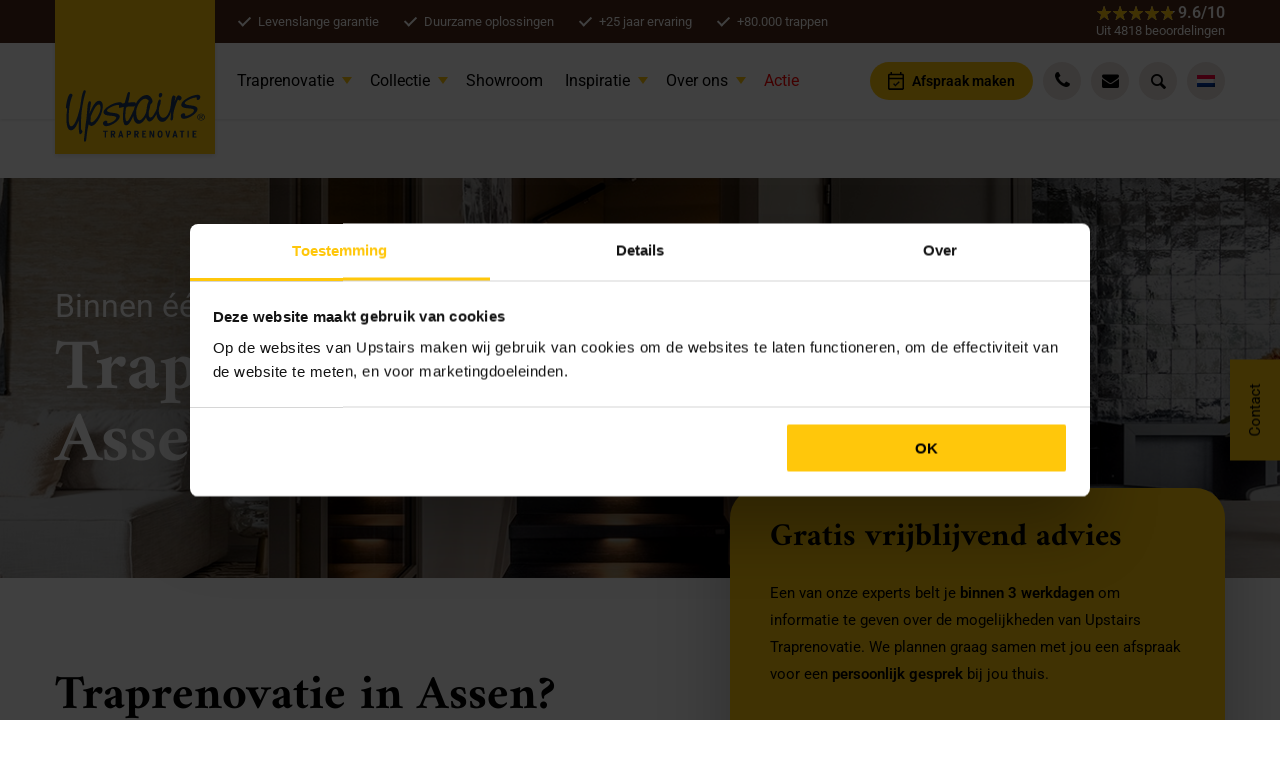

--- FILE ---
content_type: text/html; charset=UTF-8
request_url: https://www.upstairs.com/nl-nl/traprenovatie-assen/
body_size: 34203
content:
<!DOCTYPE HTML>
<html lang="nl-NL">
<head>

	<meta http-equiv="X-UA-Compatible" content="IE=edge,chrome=1">
	<meta name="viewport" content="width=device-width, initial-scale=1, shrink-to-fit=no">
	<meta charset="UTF-8">
<script type="text/javascript">
/* <![CDATA[ */
 var gform;gform||(document.addEventListener("gform_main_scripts_loaded",function(){gform.scriptsLoaded=!0}),document.addEventListener("gform/theme/scripts_loaded",function(){gform.themeScriptsLoaded=!0}),window.addEventListener("DOMContentLoaded",function(){gform.domLoaded=!0}),gform={domLoaded:!1,scriptsLoaded:!1,themeScriptsLoaded:!1,isFormEditor:()=>"function"==typeof InitializeEditor,callIfLoaded:function(o){return!(!gform.domLoaded||!gform.scriptsLoaded||!gform.themeScriptsLoaded&&!gform.isFormEditor()||(gform.isFormEditor()&&console.warn("The use of gform.initializeOnLoaded() is deprecated in the form editor context and will be removed in Gravity Forms 3.1."),o(),0))},initializeOnLoaded:function(o){gform.callIfLoaded(o)||(document.addEventListener("gform_main_scripts_loaded",()=>{gform.scriptsLoaded=!0,gform.callIfLoaded(o)}),document.addEventListener("gform/theme/scripts_loaded",()=>{gform.themeScriptsLoaded=!0,gform.callIfLoaded(o)}),window.addEventListener("DOMContentLoaded",()=>{gform.domLoaded=!0,gform.callIfLoaded(o)}))},hooks:{action:{},filter:{}},addAction:function(o,r,e,t){gform.addHook("action",o,r,e,t)},addFilter:function(o,r,e,t){gform.addHook("filter",o,r,e,t)},doAction:function(o){gform.doHook("action",o,arguments)},applyFilters:function(o){return gform.doHook("filter",o,arguments)},removeAction:function(o,r){gform.removeHook("action",o,r)},removeFilter:function(o,r,e){gform.removeHook("filter",o,r,e)},addHook:function(o,r,e,t,n){null==gform.hooks[o][r]&&(gform.hooks[o][r]=[]);var d=gform.hooks[o][r];null==n&&(n=r+"_"+d.length),gform.hooks[o][r].push({tag:n,callable:e,priority:t=null==t?10:t})},doHook:function(r,o,e){var t;if(e=Array.prototype.slice.call(e,1),null!=gform.hooks[r][o]&&((o=gform.hooks[r][o]).sort(function(o,r){return o.priority-r.priority}),o.forEach(function(o){"function"!=typeof(t=o.callable)&&(t=window[t]),"action"==r?t.apply(null,e):e[0]=t.apply(null,e)})),"filter"==r)return e[0]},removeHook:function(o,r,t,n){var e;null!=gform.hooks[o][r]&&(e=(e=gform.hooks[o][r]).filter(function(o,r,e){return!!(null!=n&&n!=o.tag||null!=t&&t!=o.priority)}),gform.hooks[o][r]=e)}}); 
/* ]]> */
</script>


	<!-- Server Side Tracking by Taggrs.io -->
<script>(function(w,d,s,l,i){w[l]=w[l]||[];w[l].push({'gtm.start':new Date().getTime(),event:'gtm.js'});var f=d.getElementsByTagName(s)[0],j=d.createElement(s),dl=l!='dataLayer'?'&l='+l:'';j.async=true;j.src='https://sst.upstairs.com/plG3dq9QyN.js?tg='+i+dl;f.parentNode.insertBefore(j,f);})(window,document,'script','dataLayer','WZ4KWV');</script>
<!-- End Server Side Tracking by Taggrs.io -->

<script>
window.dataLayer = window.dataLayer || [];
</script>
    
    <link rel="shortcut icon" href="https://www.upstairs.com/app/themes/upstairs/dist/images/favicon/favicon.ico?id=02a528e3e278f12ec5981ef5700820d0" type="image/x-icon">
    <link rel="apple-touch-icon" href="https://www.upstairs.com/app/themes/upstairs/dist/images/favicon/apple-touch-icon.png?id=cb9a064778868c2c8818398106b48a06">
    <link rel="apple-touch-icon" sizes="57x57" href="https://www.upstairs.com/app/themes/upstairs/dist/images/favicon/apple-touch-icon-57x57.png?id=cb9a064778868c2c8818398106b48a06">
    <link rel="apple-touch-icon" sizes="72x72" href="https://www.upstairs.com/app/themes/upstairs/dist/images/favicon/apple-touch-icon-72x72.png?id=5c123385d4b90d0c81c30f6954733b32">
    <link rel="apple-touch-icon" sizes="76x76" href="https://www.upstairs.com/app/themes/upstairs/dist/images/favicon/apple-touch-icon-76x76.png?id=7ec9ccb6fd61183b8c1d042670a1a0fa">
    <link rel="apple-touch-icon" sizes="114x114" href="https://www.upstairs.com/app/themes/upstairs/dist/images/favicon/apple-touch-icon-114x114.png?id=201408ad8ea8157e29c8db62f7feca03">
    <link rel="apple-touch-icon" sizes="120x120" href="https://www.upstairs.com/app/themes/upstairs/dist/images/favicon/apple-touch-icon-120x120.png?id=f26fdd5e1d4d838a92745eb534b40883">
    <link rel="apple-touch-icon" sizes="144x144" href="https://www.upstairs.com/app/themes/upstairs/dist/images/favicon/apple-touch-icon-144x144.png?id=7d53bbce580181f81d1b040a021910e9">
    <link rel="apple-touch-icon" sizes="152x152" href="https://www.upstairs.com/app/themes/upstairs/dist/images/favicon/apple-touch-icon-152x152.png?id=2c6a9c99fbc5d4f0739b077a84d02f29">
    <link rel="apple-touch-icon" sizes="180x180" href="https://www.upstairs.com/app/themes/upstairs/dist/images/favicon/apple-touch-icon-180x180.png?id=ddda92ca594f3e3ed1d0f0e8a6927f5e">

	<meta name='robots' content='index, follow, max-image-preview:large, max-snippet:-1, max-video-preview:-1' />
	<style>img:is([sizes="auto" i], [sizes^="auto," i]) { contain-intrinsic-size: 3000px 1500px }</style>
	
	<!-- This site is optimized with the Yoast SEO Premium plugin v25.2 (Yoast SEO v25.2) - https://yoast.com/wordpress/plugins/seo/ -->
	<title>Traprenovatie Assen | Duurzaam design &amp; vakmanschap | Upstairs Traprenovatie</title>
	<meta name="description" content="Traprenovatie in Assen? Upstairs vernieuwt jouw trap met duurzame materialen, perfecte afwerking en tijdloos design." />
	<link rel="canonical" href="https://www.upstairs.com/nl-nl/traprenovatie-assen/" />
	<meta property="og:locale" content="nl_NL" />
	<meta property="og:type" content="article" />
	<meta property="og:title" content="Intent - Traprenovatie Assen | Upstairs Traprenovatie" />
	<meta property="og:description" content="Traprenovatie in Assen? Upstairs vernieuwt jouw trap met duurzame materialen, perfecte afwerking en tijdloos design." />
	<meta property="og:url" content="https://www.upstairs.com/nl-nl/traprenovatie-assen/" />
	<meta property="og:site_name" content="Upstairs Traprenovatie" />
	<meta property="article:publisher" content="https://www.facebook.com/UpstairsTraprenovatie" />
	<meta property="article:modified_time" content="2025-10-29T15:55:27+00:00" />
	<meta property="og:image" content="https://www.upstairs.com/app/uploads/2023/05/upstairs-1200x675-1.png" />
	<meta property="og:image:width" content="1200" />
	<meta property="og:image:height" content="675" />
	<meta property="og:image:type" content="image/png" />
	<meta name="twitter:card" content="summary_large_image" />
	<meta name="twitter:site" content="@Upstairs_nr1" />
	<meta name="twitter:label1" content="Geschatte leestijd" />
	<meta name="twitter:data1" content="5 minuten" />
	<script type="application/ld+json" class="yoast-schema-graph">{"@context":"https://schema.org","@graph":[{"@type":"WebPage","@id":"https://www.upstairs.com/nl-nl/traprenovatie-assen/","url":"https://www.upstairs.com/nl-nl/traprenovatie-assen/","name":"Traprenovatie Assen | Duurzaam design & vakmanschap | Upstairs Traprenovatie","isPartOf":{"@id":"https://www.upstairs.com/nl-nl/#website"},"datePublished":"2023-06-06T14:21:16+00:00","dateModified":"2025-10-29T15:55:27+00:00","description":"Traprenovatie in Assen? Upstairs vernieuwt jouw trap met duurzame materialen, perfecte afwerking en tijdloos design.","breadcrumb":{"@id":"https://www.upstairs.com/nl-nl/traprenovatie-assen/#breadcrumb"},"inLanguage":"nl-NL","potentialAction":[{"@type":"ReadAction","target":["https://www.upstairs.com/nl-nl/traprenovatie-assen/"]}]},{"@type":"BreadcrumbList","@id":"https://www.upstairs.com/nl-nl/traprenovatie-assen/#breadcrumb","itemListElement":[{"@type":"ListItem","position":1,"name":"Home","item":"https://www.upstairs.com/nl-nl/"},{"@type":"ListItem","position":2,"name":"Intent &#8211; Traprenovatie Assen"}]},{"@type":"WebSite","@id":"https://www.upstairs.com/nl-nl/#website","url":"https://www.upstairs.com/nl-nl/","name":"Upstairs Traprenovatie","description":"Een trap voor het leven","publisher":{"@id":"https://www.upstairs.com/nl-nl/#organization"},"potentialAction":[{"@type":"SearchAction","target":{"@type":"EntryPoint","urlTemplate":"https://www.upstairs.com/nl-nl/?s={search_term_string}"},"query-input":{"@type":"PropertyValueSpecification","valueRequired":true,"valueName":"search_term_string"}}],"inLanguage":"nl-NL"},{"@type":"Organization","@id":"https://www.upstairs.com/nl-nl/#organization","name":"Upstairs Traprenovatie","alternateName":"Upstairs","url":"https://www.upstairs.com/nl-nl/","logo":{"@type":"ImageObject","inLanguage":"nl-NL","@id":"https://www.upstairs.com/nl-nl/#/schema/logo/image/","url":"https://www.upstairs.com/app/uploads/2023/05/upstairs-logo.png","contentUrl":"https://www.upstairs.com/app/uploads/2023/05/upstairs-logo.png","width":600,"height":600,"caption":"Upstairs Traprenovatie"},"image":{"@id":"https://www.upstairs.com/nl-nl/#/schema/logo/image/"},"sameAs":["https://www.facebook.com/UpstairsTraprenovatie","https://x.com/Upstairs_nr1","https://nl.linkedin.com/company/upstairstraprenovatie","https://www.youtube.com/upstairstrap","https://www.instagram.com/upstairs_traprenovatie/","https://nl.pinterest.com/UpstairsTrap/"]}]}</script>
	<!-- / Yoast SEO Premium plugin. -->


<link rel='dns-prefetch' href='//www.google.com' />

<link rel='stylesheet' id='ga_appointments_calendar_css-css' href='https://www.upstairs.com/app/plugins/gappointments/assets/calendar.css?ver=1.2.6' type='text/css' media='all' />
<link rel='stylesheet' id='ga_appointments_schedule_css-css' href='https://www.upstairs.com/app/plugins/gappointments/assets/schedule.css?ver=1.2.6' type='text/css' media='all' />
<link rel='stylesheet' id='ga_appointments_calendar_css_grid-css' href='https://www.upstairs.com/app/plugins/gappointments/assets/grid.css?ver=1.2.6' type='text/css' media='all' />
<link rel='stylesheet' id='ga-font-awesome-css' href='https://www.upstairs.com/app/plugins/gappointments/assets/font-awesome.min.css?ver=1.2.6' type='text/css' media='all' />
<style id='filebird-block-filebird-gallery-style-inline-css' type='text/css'>
ul.filebird-block-filebird-gallery{margin:auto!important;padding:0!important;width:100%}ul.filebird-block-filebird-gallery.layout-grid{display:grid;grid-gap:20px;align-items:stretch;grid-template-columns:repeat(var(--columns),1fr);justify-items:stretch}ul.filebird-block-filebird-gallery.layout-grid li img{border:1px solid #ccc;box-shadow:2px 2px 6px 0 rgba(0,0,0,.3);height:100%;max-width:100%;-o-object-fit:cover;object-fit:cover;width:100%}ul.filebird-block-filebird-gallery.layout-masonry{-moz-column-count:var(--columns);-moz-column-gap:var(--space);column-gap:var(--space);-moz-column-width:var(--min-width);columns:var(--min-width) var(--columns);display:block;overflow:auto}ul.filebird-block-filebird-gallery.layout-masonry li{margin-bottom:var(--space)}ul.filebird-block-filebird-gallery li{list-style:none}ul.filebird-block-filebird-gallery li figure{height:100%;margin:0;padding:0;position:relative;width:100%}ul.filebird-block-filebird-gallery li figure figcaption{background:linear-gradient(0deg,rgba(0,0,0,.7),rgba(0,0,0,.3) 70%,transparent);bottom:0;box-sizing:border-box;color:#fff;font-size:.8em;margin:0;max-height:100%;overflow:auto;padding:3em .77em .7em;position:absolute;text-align:center;width:100%;z-index:2}ul.filebird-block-filebird-gallery li figure figcaption a{color:inherit}

</style>
<link rel='stylesheet' id='cpsh-shortcodes-css' href='https://www.upstairs.com/app/plugins/column-shortcodes/assets/css/shortcodes.css?ver=1.0.1' type='text/css' media='all' />
<link rel='stylesheet' id='woocommerce-layout-css' href='https://www.upstairs.com/app/plugins/woocommerce/assets/css/woocommerce-layout.css?ver=9.6.0' type='text/css' media='all' />
<link rel='stylesheet' id='woocommerce-smallscreen-css' href='https://www.upstairs.com/app/plugins/woocommerce/assets/css/woocommerce-smallscreen.css?ver=9.6.0' type='text/css' media='only screen and (max-width: 768px)' />
<link rel='stylesheet' id='woocommerce-general-css' href='https://www.upstairs.com/app/plugins/woocommerce/assets/css/woocommerce.css?ver=9.6.0' type='text/css' media='all' />
<style id='woocommerce-inline-inline-css' type='text/css'>
.woocommerce form .form-row .required { visibility: visible; }
</style>
<link rel='stylesheet' id='brands-styles-css' href='https://www.upstairs.com/app/plugins/woocommerce/assets/css/brands.css?ver=9.6.0' type='text/css' media='all' />
<link rel='stylesheet' id='main-css' href='https://www.upstairs.com/app/themes/upstairs/dist/styles/main.css?id=76bcdacf0de14118b8974cb646545c19' type='text/css' media='all' />
<link rel='stylesheet' id='block-faqs-css' href='https://www.upstairs.com/app/themes/upstairs/dist/styles/blocks/faqs.css?id=1a0553296affbfa9762623504a963bcf&#038;ver=6.7.1' type='text/css' media='all' />
<link rel='stylesheet' id='block-usps-css' href='https://www.upstairs.com/app/themes/upstairs/dist/styles/blocks/usps.css?id=520c5c6da15043853f25b7065b878b6f&#038;ver=6.7.1' type='text/css' media='all' />
<script type="text/javascript" src="https://www.upstairs.com/wp/wp-includes/js/jquery/jquery.min.js?ver=3.7.1" id="jquery-core-js"></script>
<script type="text/javascript" src="https://www.upstairs.com/wp/wp-includes/js/jquery/jquery-migrate.min.js?ver=3.4.1" id="jquery-migrate-js" data-rocket-defer defer></script>
<script type="text/javascript" src="https://www.upstairs.com/app/plugins/gravityforms/js/chosen.jquery.min.js?ver=2.9.2" id="gform_chosen-js"></script>
<script type="text/javascript" src="https://www.upstairs.com/app/plugins/sourcebuster-for-gravity-forms/assets/sourcebuster-js/dist/sourcebuster.min.js?ver=2.1" id="sbgf_sourcebuster-js" data-cookieconsent="ignore"></script>
<script type="text/javascript" src="https://www.upstairs.com/app/plugins/woocommerce/assets/js/jquery-blockui/jquery.blockUI.min.js?ver=2.7.0-wc.9.6.0" id="jquery-blockui-js" defer="defer" data-wp-strategy="defer"></script>
<script type="text/javascript" src="https://www.upstairs.com/app/plugins/woocommerce/assets/js/js-cookie/js.cookie.min.js?ver=2.1.4-wc.9.6.0" id="js-cookie-js" defer="defer" data-wp-strategy="defer"></script>
<script type="text/javascript" id="woocommerce-js-extra">
/* <![CDATA[ */
var woocommerce_params = {"ajax_url":"\/wp\/wp-admin\/admin-ajax.php","wc_ajax_url":"\/nl-nl\/?wc-ajax=%%endpoint%%"};
/* ]]> */
</script>
<script type="text/javascript" src="https://www.upstairs.com/app/plugins/woocommerce/assets/js/frontend/woocommerce.min.js?ver=9.6.0" id="woocommerce-js" defer="defer" data-wp-strategy="defer"></script>
<link rel="https://api.w.org/" href="https://www.upstairs.com/wp-json/" /><link rel="alternate" title="JSON" type="application/json" href="https://www.upstairs.com/wp-json/wp/v2/pages/6791" />	<noscript><style>.woocommerce-product-gallery{ opacity: 1 !important; }</style></noscript>
			<style>
			.ga_provider_page {
				display: none !important;
			}

			.ga_customer_page {
				display: none !important;
			}

			.ga_appointments_calendar_header,
			.ga_monthly_schedule_wrapper table thead,
			.ga_monthly_schedule_wrapper table thead th {
				background: #4d2917 !important;
			}

			.ga_wrapper_small .ga_monthly_schedule_wrapper td.selected,
			.ga_wrapper_small .ga_monthly_schedule_wrapper td.day_available:hover {
				color: #4d2917 !important;
			}

			.ga_wrapper_small .ga_monthly_schedule_wrapper td.day_available:hover span,
			.ga_wrapper_small .ga_monthly_schedule_wrapper td.selected span,
			.ga_wrapper_medium .ga_monthly_schedule_wrapper td.day_available:hover span,
			.ga_wrapper_medium .ga_monthly_schedule_wrapper td.selected span,
			.ga_wrapper_large .ga_monthly_schedule_wrapper td.day_available:hover span,
			.ga_wrapper_large .ga_monthly_schedule_wrapper td.selected span {
				background: #ffc70b !important;
				border: 2px solid #ffc70b !important;
			}

			.ga_wrapper_small .ga_monthly_schedule_wrapper td.ga_today span,
			.ga_wrapper_medium .ga_monthly_schedule_wrapper td.ga_today span,
			.ga_wrapper_large .ga_monthly_schedule_wrapper td.ga_today span {
				border: 2px solid #ffc70b !important;
			}

			#no_time_slots i {
				color: #ffc70b !important;
			}

			.ga_appointments_calendar_header h3,
			.ga_appointments_calendar_header .arrow-left,
			.ga_appointments_calendar_header .arrow-right,
			.ga_monthly_schedule_wrapper thead th {
				color: #ffffff !important;
			}

			.ga_monthly_schedule_wrapper td {
				background: #f1f3f6 !important;
			}

			.ga_monthly_schedule_wrapper.ga_spinner:before {
				background: rgba(250, 250, 250, 0.3) !important;
			}

			.ga_monthly_schedule_wrapper.ga_spinner:after {
				border-color: #ffc70b transparent transparent !important;
			}

			.ga_monthly_schedule_wrapper td {
				border-color: rgba(38, 84, 124 ,0.07) !important;
			}

			.ga_monthly_schedule_wrapper td {
				color: #6D8298 !important;
			}

			.ga_wrapper_small .ga_monthly_schedule_wrapper td.selected,
			.ga_wrapper_medium .ga_monthly_schedule_wrapper td.selected,
			.ga_wrapper_large .ga_monthly_schedule_wrapper td.selected {
				color: #ffffff !important;
			}

			.ga_wrapper_small .ga_monthly_schedule_wrapper td.day_available:hover,
			.ga_wrapper_medium .ga_monthly_schedule_wrapper td.day_available:hover,
			.ga_wrapper_large .ga_monthly_schedule_wrapper td.day_available:hover {
				color: #ffffff !important;
			}

			.ga_wrapper_small .ga_monthly_schedule_wrapper td.day_available,
			.ga_wrapper_medium .ga_monthly_schedule_wrapper td.day_available,
			.ga_wrapper_large .ga_monthly_schedule_wrapper td.day_available {
				background: #cff7d4 !important;
			}

			.ga_monthly_schedule_wrapper td.selected:after {
				border-color: #cff7d4 transparent transparent transparent !important;
			}

			#gappointments_calendar_slots label.time_slot {
				color: #6D8298 !important;
			}

			.ga_monthly_schedule_wrapper td.calendar_slots {
				background: #e4e8ea !important;
			}

			#gappointments_calendar_slots label.time_selected div {
				background: #ffc70b !important;
			}

			#gappointments_calendar_slots label.time_selected div {
				color: #ffffff !important;
			}

			#gappointments_calendar_slots .calendar_time_slots .slots-title,
			#no_time_slots span {
				color: #333333 !important;
			}


			.ga_monthly_schedule_wrapper td.calendar_slots {
				border: 1px solid rgba(0,0,0,0.03) !important;
			}

			.ajax-spinner-bars>div {
				background-color: #ffc70b !important;
			}

					</style>

<style class='wp-fonts-local' type='text/css'>
@font-face{font-family:Inter;font-style:normal;font-weight:300 900;font-display:fallback;src:url('https://www.upstairs.com/app/plugins/woocommerce/assets/fonts/Inter-VariableFont_slnt,wght.woff2') format('woff2');font-stretch:normal;}
@font-face{font-family:Cardo;font-style:normal;font-weight:400;font-display:fallback;src:url('https://www.upstairs.com/app/plugins/woocommerce/assets/fonts/cardo_normal_400.woff2') format('woff2');}
</style>
		<style type="text/css" id="wp-custom-css">
			h2.form-title {
    text-transform: none !important;
	font-size: 1.4rem;
}


@media (min-width: 40rem) {
body.home .wordpress-content h2 {
    font-size: 1.875rem;
}
	}

.block-hero-cta .hero-top .container .hero-box__title {
	line-height: 4.5rem;
}

@media (max-width: 767px) {
	.block-hero-cta .hero-top .container .hero-box__title {
	font-size: 50px;
}
	
	.block-hero-cta .hero-top .container .pre-title {
	font-size: 30px;
}
	
	.block-hero-cta .hero-top .container .hero-box__title {
	line-height: 4rem;
}

	.block-hero-cta .hero-bottom .cta {
		margin-top: -140px;
	}
}

.page-id-27789 .hero-image img,
.page-id-27354 .hero-image img {
	object-fit: contain;
}

.page-id-27789 .hero-image,
.page-id-27354 .hero-image {
	background-color: #000;
}		</style>
		
    <style>

        /*@TODO: move to scss*/

        .gform_wrapper .gform_validation_errors {
            display: none;
        }

        .gform_wrapper h5 {
            font-weight: 600;
            text-transform: uppercase;
        }

        .gform_wrapper .gfield_error .ginput_container {
            border: 2px solid #df3639;
        }
    </style>

    <script async src="https://rum.corewebvitals.io/cwv/66503eace0a57149788242f8.js"></script>

        <script type="application/ld+json">
        {
            "@context": "https://schema.org",
            "@type": "ProfessionalService",
            "name": "Upstairs",
            "address": {
                "@type": "PostalAddress",
                "streetAddress": "Risseweg 24",
                "addressLocality": "Weert",
                "postalCode": "6004 RM",
                "addressRegion": "",
                "addressCountry": "NL"
            },
            "aggregateRating": {
                "@type": "AggregateRating",
                "ratingValue": "9.6",
                    "reviewCount": "4818",
                    "ratingCount": "4818",
                    "bestRating": "10",
                    "worstRating": "1"
                },
                "url": "https://www.upstairs.com/nl-nl",
                "telephone": "0900 - 872 77 36"
            }
    </script>

    <meta name="generator" content="WP Rocket 3.18" data-wpr-features="wpr_defer_js wpr_desktop wpr_preload_links" /></head>

<body class="page-template-default page page-id-6791 theme-upstairs woocommerce-no-js">

<!-- Server Side Tracking by Taggrs.io (noscript) -->
<noscript><iframe src="https://sst.upstairs.com/plG3dq9QyN.html?tg=WZ4KWV" height="0" width="0" style="display:none;visibility:hidden"></iframe></noscript>
<!-- End Server Side Tracking by Taggrs.io (noscript) -->
<header class="header js-header">
	<div class="header__toolbar">
    <div class="header__container container">

        <figure class="header__logo">
            <a href="https://www.upstairs.com/nl-nl/">            <img src="https://www.upstairs.com/app/themes/upstairs/dist/images/logo-upstairs.svg?id=5011d1cf2bb97141555ffa458c198467" width="160" height="76" alt="Upstairs Traprenovatie">
            </a>        </figure>

	    	        <div class="header__usps">
	            <div class="swiper js-usps-slider">
	                <ul class="swiper-wrapper">
		                		                    <li class="swiper-slide">
		                        <div class="header__usp">
		                            Levenslange garantie		                        </div>
		                    </li>
		                		                    <li class="swiper-slide">
		                        <div class="header__usp">
		                            Duurzame oplossingen		                        </div>
		                    </li>
		                		                    <li class="swiper-slide">
		                        <div class="header__usp">
		                            +25 jaar ervaring		                        </div>
		                    </li>
		                		                    <li class="swiper-slide">
		                        <div class="header__usp">
		                            +80.000 trappen		                        </div>
		                    </li>
		                                    </ul>
	            </div>
	        </div>
	    
        <div class="header__rating">
            <div class="upstairs-star-rating">
                <div class="upstairs-star-rating__content">
                    <div class="upstairs-star-rating__stars">
                        <div class="rating-stars rating-stars--tiny">
                            <span style="width: 96%"></span>
                        </div>
                    </div>
                    <div class="upstairs-star-rating__score">
                        <span>9.6</span>/10
                    </div>
                </div>
                <div class="upstairs-star-rating__label">
                    Uit <span>4818</span>
                                            <a href="https://www.upstairs.com/nl-nl/reviews-beoordelingen/" target="_blank" rel="nofollow">beoordelingen</a>
                                    </div>
            </div>
        </div>
    </div>
</div>	<div class="header__navigation">
    <div class="header__container container">

        <div class="header__menu">
            <div class="mega-menu">

	<div class="mega-menu-container">

		<div class="mega-menu-inner">

			<div class="mega-menu-navigation">

				
					
					
						<button class="mega-menu-trigger" data-mm-trigger data-mm-class="is-active" data-mm-target=".mega-menu-pane--1">
							Traprenovatie						</button>

					
					<div class="mega-menu-pane mega-menu-pane--1">

						<button class="mega-menu-back" data-mm-trigger data-mm-class="is-active" data-mm-target=".mega-menu-pane--1">
							Terug						</button>

						<strong class="mega-menu-title">
							Traprenovatie						</strong>

						<div class="mega-menu-columns">

							<div class="mega-menu-widgets mega-menu-widgets--33_33_33">

								
																		
									<div class="mega-menu-widget widget-1-1">

																				
																				
											
											<nav class="mega-menu-menu mega-menu-menu--1-1">
												<ul>
													<li>
														<button class="mega-menu-subtrigger" data-mm-trigger data-mm-class="is-collapsed" data-mm-target=".mega-menu-menu--1-1"></button>

														<a href="https://www.upstairs.com/nl-nl/soorten-trappen/">
															Soorten trappen														</a>

														
															<ul>

																
																	
																	<li>
																		<a href="https://www.upstairs.com/nl-nl/soorten-trappen/betonnen-trap-bekleden/">
																			Betonnen trap																		</a>
																	</li>

																
																	
																	<li>
																		<a href="https://www.upstairs.com/nl-nl/soorten-trappen/open-trap-bekleden/">
																			Open trap																		</a>
																	</li>

																
																	
																	<li>
																		<a href="https://www.upstairs.com/nl-nl/soorten-trappen/houten-trap-renoveren/">
																			Houten trap																		</a>
																	</li>

																
																	
																	<li>
																		<a href="https://www.upstairs.com/nl-nl/soorten-trappen/dichte-trap-renoveren/">
																			Dichte trap																		</a>
																	</li>

																
																	
																	<li>
																		<a href="https://www.upstairs.com/nl-nl/soorten-trappen/zwevende-trap/">
																			Zwevende trap 																		</a>
																	</li>

																
																	
																	<li>
																		<a href="https://www.upstairs.com/nl-nl/soorten-trappen/wenteltrap-renoveren/">
																			Wenteltrap 																		</a>
																	</li>

																
																	
																	<li>
																		<a href="https://www.upstairs.com/nl-nl/soorten-trappen/">
																			>> Alle soorten trappen																		</a>
																	</li>

																
															</ul>

																											</li>
												</ul>
											</nav>

											
										
																				
																				
									</div>

								
																		
									<div class="mega-menu-widget widget-1-2">

																				
																				
											
											<nav class="mega-menu-menu mega-menu-menu--1-2">
												<ul>
													<li>
														<button class="mega-menu-subtrigger" data-mm-trigger data-mm-class="is-collapsed" data-mm-target=".mega-menu-menu--1-2"></button>

														<a href="https://www.upstairs.com/nl-nl/trap-bekleden/">
															Trapbekleding														</a>

														
															<ul>

																
																	
																	<li>
																		<a href="https://www.upstairs.com/nl-nl/trap-bekleden/houten-trapbekleding/">
																			Houten trapbekleding																		</a>
																	</li>

																
																	
																	<li>
																		<a href="https://www.upstairs.com/nl-nl/trap-bekleden/eikenhout-trapbekleding/">
																			Eikenhouten trapbekleding																		</a>
																	</li>

																
																	
																	<li>
																		<a href="https://www.upstairs.com/nl-nl/trap-bekleden/blauwstalen-trapbekleding/">
																			Blauwstalen trapbekleding																		</a>
																	</li>

																
																	
																	<li>
																		<a href="https://www.upstairs.com/nl-nl/trap-bekleden/leren-trapbekleding/">
																			Leren trapbekleding																		</a>
																	</li>

																
																	
																	<li>
																		<a href="https://www.upstairs.com/nl-nl/trap-bekleden/">
																			>> Alle soorten trapbekleding																		</a>
																	</li>

																
															</ul>

																											</li>
												</ul>
											</nav>

											
										
																				
																				
									</div>

								
																		
									<div class="mega-menu-widget widget-1-3">

																				
																				
											
											<nav class="mega-menu-menu mega-menu-menu--1-3">
												<ul>
													<li>
														<button class="mega-menu-subtrigger" data-mm-trigger data-mm-class="is-collapsed" data-mm-target=".mega-menu-menu--1-3"></button>

														<a href="https://www.upstairs.com/nl-nl/traponderdelen/">
															Traponderdelen														</a>

														
															<ul>

																
																	
																	<li>
																		<a href="https://www.upstairs.com/nl-nl/traponderdelen/overzettreden/">
																			Overzettreden																		</a>
																	</li>

																
																	
																	<li>
																		<a href="https://www.upstairs.com/nl-nl/traponderdelen/bloktreden/">
																			Bloktreden																		</a>
																	</li>

																
																	
																	<li>
																		<a href="https://www.upstairs.com/nl-nl/traponderdelen/stootborden/">
																			Stootborden																		</a>
																	</li>

																
																	
																	<li>
																		<a href="https://www.upstairs.com/nl-nl/traponderdelen/trapleuningen-balustrades/">
																			Trapleuningen en balustrades																		</a>
																	</li>

																
																	
																	<li>
																		<a href="https://www.upstairs.com/nl-nl/traponderdelen/trapverlichting/">
																			Trapverlichting																		</a>
																	</li>

																
																	
																	<li>
																		<a href="https://www.upstairs.com/nl-nl/traponderdelen/smart-stairs/">
																			Smart Stairs																		</a>
																	</li>

																
																	
																	<li>
																		<a href="https://www.upstairs.com/nl-nl/traponderdelen/steeltwist/">
																			Steeltwist																		</a>
																	</li>

																
																	
																	<li>
																		<a href="https://www.upstairs.com/nl-nl/overloop-vloeren/">
																			Hal/overloop vloer 																		</a>
																	</li>

																
															</ul>

																											</li>
												</ul>
											</nav>

											
										
																				
																				
									</div>

								
																		
									<div class="mega-menu-widget widget-1-4">

																				
																				
											
											<nav class="mega-menu-menu mega-menu-menu--1-4">
												<ul>
													<li>
														<button class="mega-menu-subtrigger" data-mm-trigger data-mm-class="is-collapsed" data-mm-target=".mega-menu-menu--1-4"></button>

														<a href="https://www.upstairs.com/nl-nl/over-upstairs/">
															Unieke Upstairs kenmerken														</a>

														
															<ul>

																
																	
																	<li>
																		<a href="https://www.upstairs.com/nl-nl/levenslange-garantie/">
																			Levenslange garantie																		</a>
																	</li>

																
																	
																	<li>
																		<a href="https://www.upstairs.com/nl-nl/upstairs-original-toplaag/">
																			Upstairs Original toplaag (UOT)																		</a>
																	</li>

																
																	
																	<li>
																		<a href="https://www.upstairs.com/nl-nl/traponderdelen/upstairs-veiligheids-profiel/">
																			Upstairs Veiligheids Profiel (UVP)																		</a>
																	</li>

																
																	
																	<li>
																		<a href="https://www.upstairs.com/nl-nl/traponderdelen/upstairs-zij-afwerking/">
																			Upstairs Zij-afwerking (UZA)																		</a>
																	</li>

																
															</ul>

																											</li>
												</ul>
											</nav>

											
										
																				
																				
									</div>

								
																		
									<div class="mega-menu-widget widget-1-5">

																				
																				
											
											<nav class="mega-menu-menu mega-menu-menu--1-5">
												<ul>
													<li>
														<button class="mega-menu-subtrigger" data-mm-trigger data-mm-class="is-collapsed" data-mm-target=".mega-menu-menu--1-5"></button>

														<a href="https://www.upstairs.com/nl-nl/nieuwbouw/offerte/">
															Nieuwbouw														</a>

														
															<ul>

																
																	
																	<li>
																		<a href="https://www.upstairs.com/nl-nl/nieuwbouw/">
																			Nieuwbouw en traprenovatie																		</a>
																	</li>

																
																	
																	<li>
																		<a href="https://www.upstairs.com/nl-nl/nieuwbouw/offerte/">
																			Nieuwbouwtrap offerte																		</a>
																	</li>

																
															</ul>

																											</li>
												</ul>
											</nav>

											
										
																				
																				
									</div>

								
																		
									<div class="mega-menu-widget widget-1-6">

																				
																				
																				
																				
											
											<nav class="mega-menu-list">
												<ul>
													
																												
														<li>
															<a href="https://www.upstairs.com/nl-nl/onderhoudsset/">
																
																Upstairs onderhoudsset bestellen															</a>
														</li>

													
												</ul>
											</nav>

										
									</div>

								
							</div>

							
														<aside class="mega-menu-sidebar">
								<div class="mega-menu-banner">

																			<div class="mega-menu-banner-link">
									
																				<figure class="mega-menu-banner-image">
											<img width="648" height="648" src="https://www.upstairs.com/app/uploads/2014/01/Mountain-Oak-17-1-648x648.jpg" class="attachment-banner size-banner" alt="Intent &#8211; Traprenovatie Assen" decoding="async" fetchpriority="high" srcset="https://www.upstairs.com/app/uploads/2014/01/Mountain-Oak-17-1-648x648.jpg 648w, https://www.upstairs.com/app/uploads/2014/01/Mountain-Oak-17-1-scaled-300x300.jpg 300w, https://www.upstairs.com/app/uploads/2014/01/Mountain-Oak-17-1-1170x1170.jpg 1170w, https://www.upstairs.com/app/uploads/2014/01/Mountain-Oak-17-1-scaled-100x100.jpg 100w" sizes="(max-width: 648px) 100vw, 648px" />										</figure>
										
										<div class="mega-menu-banner-content">

																						<strong class="mega-menu-banner-title">
												Mountain Oak											</strong>
											
																						<div class="mega-menu-banner-text">
												<p>Mountain Oak geeft je trap een warme, stoere uitstraling dankzij de zongebleekte kleur en de robuuste houtstructuur geïnspireerd op de Rocky Mountains.</p>
											</div>
											
										</div>

																			</div>
									
								</div>
							</aside>
							
						</div>

					</div>

				
					
					
						<button class="mega-menu-trigger" data-mm-trigger data-mm-class="is-active" data-mm-target=".mega-menu-pane--2">
							Collectie						</button>

					
					<div class="mega-menu-pane mega-menu-pane--2">

						<button class="mega-menu-back" data-mm-trigger data-mm-class="is-active" data-mm-target=".mega-menu-pane--2">
							Terug						</button>

						<strong class="mega-menu-title">
							Collectie						</strong>

						<div class="mega-menu-columns">

							<div class="mega-menu-widgets mega-menu-widgets--33_33_33">

								
																		
									<div class="mega-menu-widget widget-2-1">

																				
																				
																				
																				
											
											<nav class="mega-menu-list">
												<ul>
													
																												
														<li>
															<a href="https://www.upstairs.com/nl-nl/stalenservice/">
																                                                                    <picture loading="lazy">
<source type="image/webp" srcset="https://www.upstairs.com/app/uploads/2023/06/icon-info.png.webp"/>
<img src="https://www.upstairs.com/app/uploads/2023/06/icon-info.png" width="24" height="24" alt="" loading="lazy"/>
</picture>

																
																Ontvang tot 4 gratis stalen!															</a>
														</li>

													
																												
														<li>
															<a href="https://www.upstairs.com/nl-nl/collecties/wereld-collectie/mountain-oak/">
																                                                                    <img src="https://www.upstairs.com/app/uploads/2025/06/Mountain-Oak-24x24-11.jpg"
                                                                         width="24"
                                                                         height="24"
                                                                         alt="mountain oak"
                                                                         loading="lazy">
																
																Mountain Oak															</a>
														</li>

													
																												
														<li>
															<a href="https://www.upstairs.com/nl-nl/collecties/wereld-collectie/san-diego-oak/">
																                                                                    <img src="https://www.upstairs.com/app/uploads/2025/05/San-Diego-Oak-24x24-1.jpg"
                                                                         width="24"
                                                                         height="24"
                                                                         alt=""
                                                                         loading="lazy">
																
																San Diego Oak															</a>
														</li>

													
																												
														<li>
															<a href="https://www.upstairs.com/nl-nl/collecties/wereld-collectie/mississippi-pine/">
																                                                                    <img src="https://www.upstairs.com/app/uploads/2025/05/Mississippi-Pine-24x24-1.jpg"
                                                                         width="24"
                                                                         height="24"
                                                                         alt=""
                                                                         loading="lazy">
																
																Mississippi Pine															</a>
														</li>

													
																												
														<li>
															<a href="https://www.upstairs.com/nl-nl/collecties/wereld-collectie/blackwood/">
																                                                                    <img src="https://www.upstairs.com/app/uploads/2025/05/Raja-Black-24x24-1.jpg"
                                                                         width="24"
                                                                         height="24"
                                                                         alt=""
                                                                         loading="lazy">
																
																Blackwood															</a>
														</li>

													
																												
														<li>
															<a href="https://www.upstairs.com/nl-nl/collecties/wereld-collectie/dark-walnut/">
																                                                                    <img src="https://www.upstairs.com/app/uploads/2025/05/Dark-Walnut-24x24-1.jpg"
                                                                         width="24"
                                                                         height="24"
                                                                         alt=""
                                                                         loading="lazy">
																
																Dark Walnut															</a>
														</li>

													
																												
														<li>
															<a href="https://www.upstairs.com/nl-nl/collecties/wereld-collectie/misty-oak/">
																                                                                    <img src="https://www.upstairs.com/app/uploads/2025/05/Misty-Oak-24x24-1.jpg"
                                                                         width="24"
                                                                         height="24"
                                                                         alt=""
                                                                         loading="lazy">
																
																Misty Oak															</a>
														</li>

													
												</ul>
											</nav>

										
									</div>

								
																		
									<div class="mega-menu-widget widget-2-2">

																				
																				
																				
																				
											
											<nav class="mega-menu-list">
												<ul>
													
																												
														<li>
															<a href="https://www.upstairs.com/nl-nl/collecties/wereld-collectie/vintage-oak/">
																                                                                    <img src="https://www.upstairs.com/app/uploads/2025/05/Vintage-Oak-24x24-1.jpg"
                                                                         width="24"
                                                                         height="24"
                                                                         alt=""
                                                                         loading="lazy">
																
																Vintage Oak															</a>
														</li>

													
																												
														<li>
															<a href="https://www.upstairs.com/nl-nl/collecties/wereld-collectie/silver-oak/">
																                                                                    <img src="https://www.upstairs.com/app/uploads/2025/05/Silver-Oak-24x24-1.jpg"
                                                                         width="24"
                                                                         height="24"
                                                                         alt=""
                                                                         loading="lazy">
																
																Silver Oak															</a>
														</li>

													
																												
														<li>
															<a href="https://www.upstairs.com/nl-nl/collecties/wereld-collectie/blended-cement/">
																                                                                    <img src="https://www.upstairs.com/app/uploads/2025/05/Blended-Cement-24x24-1.jpg"
                                                                         width="24"
                                                                         height="24"
                                                                         alt=""
                                                                         loading="lazy">
																
																Blended Cement															</a>
														</li>

													
																												
														<li>
															<a href="https://www.upstairs.com/nl-nl/collecties/wereld-collectie/raja-black/">
																                                                                    <img src="https://www.upstairs.com/app/uploads/2025/05/Raja-Black-24x24-1.jpg"
                                                                         width="24"
                                                                         height="24"
                                                                         alt=""
                                                                         loading="lazy">
																
																Raja Black															</a>
														</li>

													
																												
														<li>
															<a href="https://www.upstairs.com/nl-nl/collecties/wereld-collectie/bright-marble/">
																                                                                    <img src="https://www.upstairs.com/app/uploads/2025/05/Bright-Marble-24x24-3.jpg"
                                                                         width="24"
                                                                         height="24"
                                                                         alt=""
                                                                         loading="lazy">
																
																Bright Marble															</a>
														</li>

													
																												
														<li>
															<a href="https://www.upstairs.com/nl-nl/collecties/wereld-collectie/vanilla-cream/">
																                                                                    <img src="https://www.upstairs.com/app/uploads/2025/09/vanilla-cream-small.jpg"
                                                                         width="24"
                                                                         height="24"
                                                                         alt=""
                                                                         loading="lazy">
																
																Vanilla Cream (nieuw)															</a>
														</li>

													
																												
														<li>
															<a href="https://www.upstairs.com/nl-nl/collecties/wereld-collectie/cosmic-stone/">
																                                                                    <img src="https://www.upstairs.com/app/uploads/2025/05/Cosmic-Stone-24x24-1.jpg"
                                                                         width="24"
                                                                         height="24"
                                                                         alt=""
                                                                         loading="lazy">
																
																Cosmic Stone															</a>
														</li>

													
												</ul>
											</nav>

										
									</div>

								
																		
									<div class="mega-menu-widget widget-2-3">

																				
																				
																				
																				
											
											<nav class="mega-menu-list">
												<ul>
													
																												
														<li>
															<a href="https://www.upstairs.com/nl-nl/collecties/wereld-collectie/blue-ice/">
																                                                                    <img src="https://www.upstairs.com/app/uploads/2025/05/Blue-Ice-24x24-1.jpg"
                                                                         width="24"
                                                                         height="24"
                                                                         alt=""
                                                                         loading="lazy">
																
																Blue Ice															</a>
														</li>

													
																												
														<li>
															<a href="https://www.upstairs.com/nl-nl/collecties/wereld-collectie/leather-espresso/">
																                                                                    <img src="https://www.upstairs.com/app/uploads/2025/05/Leather-Espresso-24x24-1.jpg"
                                                                         width="24"
                                                                         height="24"
                                                                         alt=""
                                                                         loading="lazy">
																
																Leather Espresso															</a>
														</li>

													
																												
														<li>
															<a href="https://www.upstairs.com/nl-nl/collecties/wereld-collectie/leather-latte/">
																                                                                    <img src="https://www.upstairs.com/app/uploads/2025/05/Leather-Latte-24x24-1.jpg"
                                                                         width="24"
                                                                         height="24"
                                                                         alt=""
                                                                         loading="lazy">
																
																Leather Latte															</a>
														</li>

													
																												
														<li>
															<a href="https://www.upstairs.com/nl-nl/collecties/wereld-collectie/cloudy-cement/">
																                                                                    <img src="https://www.upstairs.com/app/uploads/2025/05/Cloudy-Cement-24x24-1.jpg"
                                                                         width="24"
                                                                         height="24"
                                                                         alt=""
                                                                         loading="lazy">
																
																Cloudy Cement															</a>
														</li>

													
																												
														<li>
															<a href="https://www.upstairs.com/nl-nl/collecties/wereld-collectie/longmont-stone/">
																                                                                    <img src="https://www.upstairs.com/app/uploads/2025/09/Longmont-stone-small.jpg"
                                                                         width="24"
                                                                         height="24"
                                                                         alt=""
                                                                         loading="lazy">
																
																Longmont Stone (nieuw)															</a>
														</li>

													
																												
														<li>
															<a href="https://www.upstairs.com/nl-nl/collecties/stoer-chique/bolon/">
																                                                                    <img src="https://www.upstairs.com/app/uploads/2025/10/Bolon-24x24-1.jpg"
                                                                         width="24"
                                                                         height="24"
                                                                         alt=""
                                                                         loading="lazy">
																
																Bolon (nieuw)															</a>
														</li>

													
																												
														<li>
															<a href="https://www.upstairs.com/nl-nl/collecties/stoer-chique/">
																                                                                    <img src="https://www.upstairs.com/app/uploads/2025/05/Stoer-Chique-logo.png"
                                                                         width="24"
                                                                         height="24"
                                                                         alt=""
                                                                         loading="lazy">
																
																Leer & blauwstaal															</a>
														</li>

													
												</ul>
											</nav>

										
									</div>

								
							</div>

							
														<aside class="mega-menu-sidebar">
								<div class="mega-menu-banner">

																			<a href="https://www.upstairs.com/nl-nl/stalenservice/" class="mega-menu-banner-link">
									
																				<figure class="mega-menu-banner-image">
											<img width="324" height="300" src="https://www.upstairs.com/app/uploads/2025/05/stalenservice-menu-1.jpg" class="attachment-banner size-banner" alt="Intent &#8211; Traprenovatie Assen" decoding="async" srcset="https://www.upstairs.com/app/uploads/2025/05/stalenservice-menu-1.jpg 324w, https://www.upstairs.com/app/uploads/2025/05/stalenservice-menu-1-200x185.jpg 200w" sizes="(max-width: 324px) 100vw, 324px" />										</figure>
										
										<div class="mega-menu-banner-content">

																						<strong class="mega-menu-banner-title">
												Gratis stalenservice											</strong>
											
																						<div class="mega-menu-banner-text">
												<p>Kies tot wel 4 decors en ontvang gratis staaltjes, zodat je ze rustig thuis kunt bekijken.</p>
											</div>
											
										</div>

																			</a>
									
								</div>
							</aside>
							
						</div>

					</div>

				
					
					
						<a href="https://www.upstairs.com/nl-nl/upstairs-inspiration/" class="mega-menu-link" data-mm-trigger data-mm-class="is-active">
							Showroom						</a>

					
					<div class="mega-menu-pane mega-menu-pane--3">

						<button class="mega-menu-back" data-mm-trigger data-mm-class="is-active" data-mm-target=".mega-menu-pane--3">
							Terug						</button>

						<strong class="mega-menu-title">
							Showroom						</strong>

						<div class="mega-menu-columns">

							<div class="mega-menu-widgets mega-menu-widgets--50_50">

								
							</div>

							
							
						</div>

					</div>

				
					
					
						<button class="mega-menu-trigger" data-mm-trigger data-mm-class="is-active" data-mm-target=".mega-menu-pane--4">
							Inspiratie						</button>

					
					<div class="mega-menu-pane mega-menu-pane--4">

						<button class="mega-menu-back" data-mm-trigger data-mm-class="is-active" data-mm-target=".mega-menu-pane--4">
							Terug						</button>

						<strong class="mega-menu-title">
							Inspiratie						</strong>

						<div class="mega-menu-columns">

							<div class="mega-menu-widgets mega-menu-widgets--66_33">

								
																		
									<div class="mega-menu-widget widget-4-1">

																				
																				
																				
											
											<nav class="mega-menu-menu-grid mega-menu-grid-menu--4-1">
												<ul>
													<li>
														<button class="mega-menu-subtrigger" data-mm-trigger data-mm-class="is-collapsed" data-mm-target=".mega-menu-grid-menu--4-1"></button>

														<a href="https://www.upstairs.com/nl-nl/trapinspiratie/">
															Laat je inspireren														</a>

														
															<ul>

																
																	
																	<li class="mega-menu-menu-grid-item">
																		<a href="https://www.upstairs.com/nl-nl/stalenservice/">
																			<strong>Gratis stalenservice</strong>
																			<p><p>Bestel tot 4 gratis stalen.</p>
</p>
																		</a>
																	</li>

																
																	
																	<li class="mega-menu-menu-grid-item">
																		<a href="https://www.upstairs.com/nl-nl/social/">
																			<strong>Trappen bij onze klanten</strong>
																			<p><p>Ingestuurd via #MijnUpstairs.</p>
</p>
																		</a>
																	</li>

																
																	
																	<li class="mega-menu-menu-grid-item">
																		<a href="https://www.upstairs.com/nl-nl/fotogalerij-traprenovatie-inspiratie/">
																			<strong>Fotogalerij</strong>
																			<p><p>Voorbeelden van realisaties.</p>
</p>
																		</a>
																	</li>

																
																	
																	<li class="mega-menu-menu-grid-item">
																		<a href="https://www.upstairs.com/nl-nl/stijltest/">
																			<strong>Doe de stijltest</strong>
																			<p><p>Welke stijl past bij jou?</p>
</p>
																		</a>
																	</li>

																
																	
																	<li class="mega-menu-menu-grid-item">
																		<a href="https://www.upstairs.com/nl-nl/blog/">
																			<strong>Blog</strong>
																			<p><p>Tips over traprenovatie en interieur.</p>
</p>
																		</a>
																	</li>

																
																	
																	<li class="mega-menu-menu-grid-item">
																		<a href="https://www.upstairs.com/nl-nl/interieuradvies/">
																			<strong>Interieuradvies</strong>
																			<p><p>Onze experts helpen je graag.</p>
</p>
																		</a>
																	</li>

																
																	
																	<li class="mega-menu-menu-grid-item">
																		<a href="https://www.upstairs.com/nl-nl/digitaal-magazine-aanvragen/">
																			<strong>Inspiratie magazine</strong>
																			<p><p>Jouw inspiratie voor een nieuwe trap.</p>
</p>
																		</a>
																	</li>

																
															</ul>

														
													</li>
												</ul>
											</nav>

										
																				
									</div>

								
																		
									<div class="mega-menu-widget widget-4-2">

																				
																				
											
											<nav class="mega-menu-menu mega-menu-menu--4-2">
												<ul>
													<li>
														<button class="mega-menu-subtrigger" data-mm-trigger data-mm-class="is-collapsed" data-mm-target=".mega-menu-menu--4-2"></button>

														<a href="https://www.upstairs.com/nl-nl/upstairs-op-tv/">
															Upstairs op tv														</a>

														
															<ul>

																
																	
																	<li>
																		<a href="https://www.upstairs.com/nl-nl/vtwonen/">
																			vtwonen																		</a>
																	</li>

																
																	
																	<li>
																		<a href="https://www.upstairs.com/nl-nl/van-woonvilla-naar-droomvilla/">
																			Van Woonvilla naar Droomvilla																		</a>
																	</li>

																
																	
																	<li>
																		<a href="https://www.upstairs.com/nl-nl/kopenzonderkijken/">
																			Kopen zonder Kijken																		</a>
																	</li>

																
															</ul>

																											</li>
												</ul>
											</nav>

											
										
																				
																				
									</div>

								
							</div>

							
														<aside class="mega-menu-sidebar">
								<div class="mega-menu-banner">

																			<a href="https://www.upstairs.com/nl-nl/digitaal-magazine-aanvragen/" class="mega-menu-banner-link">
									
																				<figure class="mega-menu-banner-image">
											<img width="648" height="648" src="https://www.upstairs.com/app/uploads/2025/07/Mockup-magazine-1-648x648.png" class="attachment-banner size-banner" alt="Intent &#8211; Traprenovatie Assen" decoding="async" srcset="https://www.upstairs.com/app/uploads/2025/07/Mockup-magazine-1-648x648.png 648w, https://www.upstairs.com/app/uploads/2025/07/Mockup-magazine-1-300x300.png 300w, https://www.upstairs.com/app/uploads/2025/07/Mockup-magazine-1-400x400.png 400w, https://www.upstairs.com/app/uploads/2025/07/Mockup-magazine-1-600x600.png 600w, https://www.upstairs.com/app/uploads/2025/07/Mockup-magazine-1-100x100.png 100w" sizes="(max-width: 648px) 100vw, 648px" />										</figure>
										
										<div class="mega-menu-banner-content">

																						<strong class="mega-menu-banner-title">
												Gratis digitale magazine: jouw inspiratie voor een nieuwe trap >											</strong>
											
																						<div class="mega-menu-banner-text">
												<p>Laat je e-mailadres achter en krijg direct toegang tot designideeën en slimme oplossingen voor jouw trap.</p>
											</div>
											
										</div>

																			</a>
									
								</div>
							</aside>
							
						</div>

					</div>

				
					
					
						<button class="mega-menu-trigger" data-mm-trigger data-mm-class="is-active" data-mm-target=".mega-menu-pane--5">
							Over ons						</button>

					
					<div class="mega-menu-pane mega-menu-pane--5">

						<button class="mega-menu-back" data-mm-trigger data-mm-class="is-active" data-mm-target=".mega-menu-pane--5">
							Terug						</button>

						<strong class="mega-menu-title">
							Over ons						</strong>

						<div class="mega-menu-columns">

							<div class="mega-menu-widgets mega-menu-widgets--50_50">

								
																		
									<div class="mega-menu-widget widget-5-1">

																				
																				
																				
																				
											
											<nav class="mega-menu-list">
												<ul>
													
																												
														<li>
															<a href="https://www.upstairs.com/nl-nl/traprenovatie-kosten/">
																                                                                    <img src="https://www.upstairs.com/app/uploads/2025/01/Euroteken.png"
                                                                         width="24"
                                                                         height="24"
                                                                         alt=""
                                                                         loading="lazy">
																
																Kosten traprenovatie															</a>
														</li>

													
																												
														<li>
															<a href="https://www.upstairs.com/nl-nl/contact/">
																                                                                    <picture loading="lazy">
<source type="image/webp" srcset="https://www.upstairs.com/app/uploads/2023/01/icon-info.png.webp"/>
<img src="https://www.upstairs.com/app/uploads/2023/01/icon-info.png" width="24" height="24" alt="" loading="lazy"/>
</picture>

																
																Contact met Upstairs															</a>
														</li>

													
																												
														<li>
															<a href="https://www.upstairs.com/nl-nl/afspraak-maken/">
																                                                                    <img src="https://www.upstairs.com/app/uploads/2025/01/Actueel-1.png"
                                                                         width="24"
                                                                         height="24"
                                                                         alt=""
                                                                         loading="lazy">
																
																Afspraak maken															</a>
														</li>

													
																												
														<li>
															<a href="https://www.upstairs.com/nl-nl/reviews-beoordelingen/">
																                                                                    <img src="https://www.upstairs.com/app/uploads/2025/01/klanten-beoordeling.png"
                                                                         width="24"
                                                                         height="24"
                                                                         alt=""
                                                                         loading="lazy">
																
																Klantbeoordelingen															</a>
														</li>

													
																												
														<li>
															<a href="https://www.upstairs.com/nl-nl/werken-bij-upstairs/">
																                                                                    <img src="https://www.upstairs.com/app/uploads/2025/01/vacatures.png"
                                                                         width="24"
                                                                         height="24"
                                                                         alt=""
                                                                         loading="lazy">
																
																Vacatures															</a>
														</li>

													
																												
														<li>
															<a href="https://www.upstairs.com/nl-nl/onze-kwaliteit/">
																                                                                    <img src="https://www.upstairs.com/app/uploads/2025/11/kwaliteitsicoon.png"
                                                                         width="24"
                                                                         height="24"
                                                                         alt=""
                                                                         loading="lazy">
																
																Onze kwaliteit															</a>
														</li>

													
												</ul>
											</nav>

										
									</div>

								
																		
									<div class="mega-menu-widget widget-5-2">

																				
																				
																				
																				
											
											<nav class="mega-menu-list">
												<ul>
													
																												
														<li>
															<a href="https://www.upstairs.com/nl-nl/over-upstairs/">
																                                                                    <img src="https://www.upstairs.com/app/uploads/2025/01/mensen2.png"
                                                                         width="24"
                                                                         height="24"
                                                                         alt=""
                                                                         loading="lazy">
																
																Over Upstairs															</a>
														</li>

													
																												
														<li>
															<a href="https://www.upstairs.com/nl-nl/over-upstairs/werkwijze/">
																                                                                    <img src="https://www.upstairs.com/app/uploads/2025/01/Logo-zwart-up.png"
                                                                         width="24"
                                                                         height="24"
                                                                         alt=""
                                                                         loading="lazy">
																
																Werkwijze															</a>
														</li>

													
																												
														<li>
															<a href="https://www.upstairs.com/nl-nl/over-upstairs/duurzaam-ondernemen/">
																                                                                    <img src="https://www.upstairs.com/app/uploads/2025/05/Duurzaamheid-icoon-2.png"
                                                                         width="24"
                                                                         height="24"
                                                                         alt=""
                                                                         loading="lazy">
																
																Duurzaamheid															</a>
														</li>

													
																												
														<li>
															<a href="https://www.upstairs.com/nl-nl/waarom-upstairs/">
																                                                                    <img src="https://www.upstairs.com/app/uploads/2025/01/waarom-Upstairs2.png"
                                                                         width="24"
                                                                         height="24"
                                                                         alt=""
                                                                         loading="lazy">
																
																Waarom Upstairs															</a>
														</li>

													
																												
														<li>
															<a href="https://www.upstairs.com/nl-nl/nieuws/">
																                                                                    <img src="https://www.upstairs.com/app/uploads/2025/01/Actueel-1.png"
                                                                         width="24"
                                                                         height="24"
                                                                         alt=""
                                                                         loading="lazy">
																
																Actueel															</a>
														</li>

													
												</ul>
											</nav>

										
									</div>

								
							</div>

							
														<aside class="mega-menu-sidebar">
								<div class="mega-menu-banner">

																			<div class="mega-menu-banner-link">
									
																				<figure class="mega-menu-banner-image">
											<img width="324" height="300" src="https://www.upstairs.com/app/uploads/2025/05/Menu-duurzaamheid.jpg" class="attachment-banner size-banner" alt="Intent &#8211; Traprenovatie Assen" decoding="async" srcset="https://www.upstairs.com/app/uploads/2025/05/Menu-duurzaamheid.jpg 324w, https://www.upstairs.com/app/uploads/2025/05/Menu-duurzaamheid-200x185.jpg 200w" sizes="(max-width: 324px) 100vw, 324px" />										</figure>
										
										<div class="mega-menu-banner-content">

																						<strong class="mega-menu-banner-title">
												Duurzaamheid											</strong>
											
																						<div class="mega-menu-banner-text">
												<p>Duurzaamheid staat bij ons hoog in het vaandel. Van innovatie om een trap te creëren die een leven lang meegaat, tot materiaalkeuzes die ertoe doen.</p>
											</div>
											
										</div>

																			</div>
									
								</div>
							</aside>
							
						</div>

					</div>

				
					
					
						<a href="https://www.upstairs.com/nl-nl/traprenovatie-nederland/actie-van-de-maand/" class="mega-menu-link" data-mm-trigger data-mm-class="is-active">
							<span style="color: red">Actie</span>						</a>

					
					<div class="mega-menu-pane mega-menu-pane--6">

						<button class="mega-menu-back" data-mm-trigger data-mm-class="is-active" data-mm-target=".mega-menu-pane--6">
							Terug						</button>

						<strong class="mega-menu-title">
							<span style="color: red">Actie</span>						</strong>

						<div class="mega-menu-columns">

							<div class="mega-menu-widgets mega-menu-widgets--50_50">

								
							</div>

							
							
						</div>

					</div>

				
			</div>

			<div class="mega-menu-actions">

				<div class="mega-menu-action">
					
    <a href="https://www.upstairs.com/nl-nl/afspraak-maken/" class="button button--small button--rounded no-chevron">
        <span class="button__inner">
            <span class="button__icon">
                <svg width="16" height="18" viewBox="0 0 16 18" fill="none" xmlns="http://www.w3.org/2000/svg">
                    <path d="M6.21815 11.5916L6.04506 11.4256L5.87198 11.5916L5.42652 12.0191L5.23851 12.1994L5.42652 12.3798L7.20834 14.0895L7.38143 14.2555L7.55451 14.0895L11.3727 10.426L11.5607 10.2456L11.3727 10.0652L10.9272 9.63778L10.7542 9.47171L10.5811 9.63778L7.38143 12.7078L6.21815 11.5916Z" fill="#363D43" stroke="#363D43" stroke-width="0.5"/>
                    <path fill-rule="evenodd" clip-rule="evenodd" d="M14.4 1.63636H13.6V0H12V1.63636H4V0H2.4V1.63636H1.6C0.72 1.63636 0 2.37273 0 3.27273V16.3636C0 17.2636 0.72 18 1.6 18H14.4C15.28 18 16 17.2636 16 16.3636V3.27273C16 2.37273 15.28 1.63636 14.4 1.63636ZM14.3996 16.3636H1.59961V7.36364H14.3996V16.3636ZM1.59961 5.72725H14.3996V3.2727H1.59961V5.72725Z" fill="#363D43"/>
                </svg>
            </span>
            <span class="button__label">
                Afspraak maken            </span>
        </span>
    </a>

				</div>

                				<div class="mega-menu-action">
					<a href="tel:0900 - 872 77 36" class="mega-menu-phone">
						<i class="icon-phone"></i>
                        0900 - 872 77 36					</a>
				</div>
                
                
				<div class="mega-menu-action">
					<div class="language-switcher language-switcher--inline">
													<button class="language-switcher__trigger">
								<img src="https://www.upstairs.com/app/themes/upstairs/dist/images/flag-nl-nl.png?id=5c61e04c6a66d5233252f9fe3e1db1aa" width="18" height="12" alt="Flag nl-nl">
							</button>
												<div class="language-switcher__dropdown">

							
								<a href="https://www.upstairs.com/nl-be/" class="language-switcher__option">
									<img src="https://www.upstairs.com/app/themes/upstairs/dist/images/flag-nl-be.png?id=89b5c03c2fae6861c74f98bbc6c1acf9" width="18" height="12" alt="Flag België">
									<span class="screenreader">België></span>
								</a>

							
								<a href="https://www.upstairs.com/en-nl/" class="language-switcher__option">
									<img src="https://www.upstairs.com/app/themes/upstairs/dist/images/flag-en-nl.png?id=6cc957e825c2666ebc7b477f09c808c4" width="18" height="12" alt="Flag English">
									<span class="screenreader">English></span>
								</a>

							
								<a href="https://www.upstairs.com/de/" class="language-switcher__option">
									<img src="https://www.upstairs.com/app/themes/upstairs/dist/images/flag-de.png?id=644e1031a6d6cd510f3eddfebd5b36c0" width="18" height="12" alt="Flag Deutsch">
									<span class="screenreader">Deutsch></span>
								</a>

							
						</div>
					</div>
				</div>

			</div>

		</div>

	</div>

	<button class="mega-menu-backdrop"></button>

</div>        </div>

        <div class="header__button">
            
    <a href="https://www.upstairs.com/nl-nl/afspraak-maken/" class="button button--small button--rounded no-chevron">
        <span class="button__inner">
            <span class="button__icon">
                <svg width="16" height="18" viewBox="0 0 16 18" fill="none" xmlns="http://www.w3.org/2000/svg">
                    <path d="M6.21815 11.5916L6.04506 11.4256L5.87198 11.5916L5.42652 12.0191L5.23851 12.1994L5.42652 12.3798L7.20834 14.0895L7.38143 14.2555L7.55451 14.0895L11.3727 10.426L11.5607 10.2456L11.3727 10.0652L10.9272 9.63778L10.7542 9.47171L10.5811 9.63778L7.38143 12.7078L6.21815 11.5916Z" fill="#363D43" stroke="#363D43" stroke-width="0.5"/>
                    <path fill-rule="evenodd" clip-rule="evenodd" d="M14.4 1.63636H13.6V0H12V1.63636H4V0H2.4V1.63636H1.6C0.72 1.63636 0 2.37273 0 3.27273V16.3636C0 17.2636 0.72 18 1.6 18H14.4C15.28 18 16 17.2636 16 16.3636V3.27273C16 2.37273 15.28 1.63636 14.4 1.63636ZM14.3996 16.3636H1.59961V7.36364H14.3996V16.3636ZM1.59961 5.72725H14.3996V3.2727H1.59961V5.72725Z" fill="#363D43"/>
                </svg>
            </span>
            <span class="button__label">
                Afspraak maken            </span>
        </span>
    </a>

        </div>

        <div class="header__actions">
	        	            <a href="tel:0900 - 872 77 36" class="header__action header__action--phone">
	                <i class="icon-phone"></i>
	                <span class="header__tooltip">
		                0900 - 872 77 36	                </span>
	            </a>
            
                        <a href="mailto:info@upstairs.com" class="header__action header__action--mail">
                <i class="icon-mail"></i>
            </a>
            
            <button class="header__action header__action--search js-search-toggle">
                <i class="icon-search"></i>
            </button>
        </div>

        <div class="header__languages">
            <div class="language-switcher">
	            	                <button class="language-switcher__trigger">
	                    <img src="https://www.upstairs.com/app/themes/upstairs/dist/images/flag-nl-nl.png?id=5c61e04c6a66d5233252f9fe3e1db1aa" width="18" height="12" alt="Flag nl-nl">
	                </button>
	                            <div class="language-switcher__dropdown">

	                
		                <a href="https://www.upstairs.com/nl-be/" class="language-switcher__option">
			                <img src="https://www.upstairs.com/app/themes/upstairs/dist/images/flag-nl-be.png?id=89b5c03c2fae6861c74f98bbc6c1acf9" width="18" height="12" alt="Flag België">
			                <span class="screenreader">België></span>
		                </a>

	                
		                <a href="https://www.upstairs.com/en-nl/" class="language-switcher__option">
			                <img src="https://www.upstairs.com/app/themes/upstairs/dist/images/flag-en-nl.png?id=6cc957e825c2666ebc7b477f09c808c4" width="18" height="12" alt="Flag English">
			                <span class="screenreader">English></span>
		                </a>

	                
		                <a href="https://www.upstairs.com/de/" class="language-switcher__option">
			                <img src="https://www.upstairs.com/app/themes/upstairs/dist/images/flag-de.png?id=644e1031a6d6cd510f3eddfebd5b36c0" width="18" height="12" alt="Flag Deutsch">
			                <span class="screenreader">Deutsch></span>
		                </a>

	                
                </div>
            </div>
        </div>

        <div class="header__hamburger">
            <button 
                type="button" 
                class="hamburger" 
                data-toggle-trigger 
                data-toggle-class="active-navigation"
                data-toggle-target="body">
                    <span></span>
                    <span></span>
                    <span></span>
            </button>
        </div>

    </div>
</div></header>

    <div class="block block-hero-cta block--first"><div  class="block-anchor"></div>
<div class="hero">
    <div class="hero-top" style="background-image: url(https://www.upstairs.com/app/uploads/2023/04/Traprenovatie-zwart-houten-trap-Blackwood-decor-met-led-verlichting-Homepage.jpg)">
                <div class="container">
            <div class="hero-box">
                                    <span class="pre-title">Binnen één dag</span>
                                <h1 class="hero-box__title">Traprenovatie in Assen</h1>            </div>
        </div>
    </div>
    <div class="hero-bottom">
        <div class="container">
            <div class="block-columns block-columns--2cols">
                <div class="block-column cta-column">
                    <div class="cta">
                                                    <div class="cta-text">
                                <h3 class="p1"><strong>Gratis vrijblijvend advies</strong></h3>
<p class="p1">Een van onze experts belt je <strong>binnen 3 werkdagen</strong> om informatie te geven over de mogelijkheden van Upstairs Traprenovatie. We plannen graag samen met jou een afspraak voor een <strong>persoonlijk gesprek</strong> bij jou thuis.</p>
                            </div>
                                                <div class="usps">
                                                            <div class="usp phone">
                                    <i class="fa-solid fa-phone-volume"></i>
                                    <span class="text">Binnen 3 dagen telefonisch advies</span>
                                </div>
                                                                                                                    <div class="usp house">
                                    <i class="fa-solid fa-house"></i>
                                    <span class="text">Tevreden? Vervolgafspraak bij jou thuis</span>
                                </div>
                                                    </div>
                                                    <a href="#landings-form" class="button-new"
                               target="">
                                Ik wil meer informatie ontvangen                            </a>
                                                                    </div>
                </div>
                <div class="block-column">
                                            <div class="hero-box__text">
                            <h2><strong>Traprenovatie in Assen?</strong></h2>
<p><strong>Dan moet je bij Upstairs zijn!<br />
</strong>Wil je je interieur een make-over geven? Upstairs heeft het grootste aanbod aan trapbekleding. Onze collectie bevat uiteenlopende stijlen, dus je vindt zeker een afwerking die honderd procent aan je wensen voldoet.</p>
                        </div>
                                    </div>
            </div>
        </div>
    </div>
</div></div><div class="block block-usps-alt"><div  class="block-anchor"></div><div class="container">
<div class="usps block-columns block-columns--4cols">
            <div class="usp block-column">
            <div class="image-wrap">
                                    <picture>
<source type="image/webp" srcset="https://www.upstairs.com/app/uploads/2023/12/Screenshot-2023-12-19-at-17.13.45.png.webp"/>
<img src="https://www.upstairs.com/app/uploads/2023/12/Screenshot-2023-12-19-at-17.13.45.png"/>
</picture>

                            </div>
            <p class="title">Geen hak- en breekwerk</p>
                            <p class="content">Montage over je oude trap</p>
                    </div>
            <div class="usp block-column">
            <div class="image-wrap">
                                    <picture>
<source type="image/webp" srcset="https://www.upstairs.com/app/uploads/2023/12/Screenshot-2023-12-19-at-17.13.52.png.webp"/>
<img src="https://www.upstairs.com/app/uploads/2023/12/Screenshot-2023-12-19-at-17.13.52.png"/>
</picture>

                            </div>
            <p class="title">Meer dan 25 jaar ervaring</p>
                            <p class="content">80.000+ trappen gerenoveerd</p>
                    </div>
            <div class="usp block-column">
            <div class="image-wrap">
                                    <picture>
<source type="image/webp" srcset="https://www.upstairs.com/app/uploads/2023/12/Screenshot-2023-12-19-at-17.13.58.png.webp"/>
<img src="https://www.upstairs.com/app/uploads/2023/12/Screenshot-2023-12-19-at-17.13.58.png"/>
</picture>

                            </div>
            <p class="title">Duurzame materialen</p>
                            <p class="content">Erg onderhoudsvriendelijk</p>
                    </div>
            <div class="usp block-column">
            <div class="image-wrap">
                                    <picture>
<source type="image/webp" srcset="https://www.upstairs.com/app/uploads/2023/12/Screenshot-2023-12-19-at-17.14.04.png.webp"/>
<img src="https://www.upstairs.com/app/uploads/2023/12/Screenshot-2023-12-19-at-17.14.04.png"/>
</picture>

                            </div>
            <p class="title">Klaar binnen één dag</p>
                            <p class="content">Volledige ontzorging</p>
                    </div>
    </div></div></div><div class="block block-text-image-slider"><div  class="block-anchor"></div><div class="container">
<div class="text-image-slider block-columns block-columns--2cols ">
        <div class="block-column first-block">
                    <div class="single-image">
                <picture>
<source type="image/webp" srcset="https://www.upstairs.com/app/uploads/2023/12/Upstairs-BeforeAfter-Blue-Ice.png.webp"/>
<img src="https://www.upstairs.com/app/uploads/2023/12/Upstairs-BeforeAfter-Blue-Ice.png"/>
</picture>

            </div>
            </div>
        <div class="block-column">
                    <div class="content">
                <h2><strong>Wat kost een traprenovatie in Assen?</strong></h2>
<p class="p1"><strong>De prijs van een traprenovatie is voor elke klant anders.</strong> De kosten van je nieuwe trap hangen namelijk helemaal af van je wensen, je persoonlijke situatie, je huidige trap, enzovoort. Op de vraag &#8216;Wat kost een traprenovatie?&#8221; bestaat dus helaas geen eenduidig antwoord.</p>
            </div>
                            <div class="list-wrap">
                                    <p class="list-title">Al de volgende onderdelen zijn bepalend voor de prijs van jouw traprenovatie:</p>
                                <ul class="list">
                                            <li class="list-item">
                            Vorm van de trap                        </li>
                                            <li class="list-item">
                            Soort trap                        </li>
                                            <li class="list-item">
                            Hoogte van trap                        </li>
                                            <li class="list-item">
                            Soort traprenovatie                        </li>
                                            <li class="list-item">
                            Gekozen trapbekleding                        </li>
                                            <li class="list-item">
                            Extra accessoires                        </li>
                                            <li class="list-item">
                            Plaatsing & montage                        </li>
                                            <li class="list-item">
                            Afwerking                        </li>
                                            <li class="list-item">
                            Garantie                        </li>
                                    </ul>
            </div>
        
        <div class="buttons-wrap">
                            <a href="#landings-form" class="button-new" target="">
                    Informatie aanvragen                </a>
                                        <a href="https://www.upstairs.com/nl-nl/traprenovatie-kosten/" class="button-new secondary"
                   target="">
                    Meer over de prijs                </a>
                    </div>
    </div>
</div></div></div><div class="block block-text-image-slider"><div  class="block-anchor"></div><div class="container">
<div class="text-image-slider block-columns block-columns--2cols layout-reverse">
        <div class="block-column first-block">
                    <div class="single-image">
                <img src="" />
            </div>
            </div>
        <div class="block-column">
                    <div class="content">
                <h2><strong>Een traprenovatie volgens jouw wensen</strong></h2>
<p class="p1">Onze adviseur komt graag bij je thuis en bekijkt dan samen met jou en je eventuele partner de verschillende collecties en (afwerkings-)mogelijkheden. Zo maak je de beste keuze voor jouw traprenovatie. Samen vinden we de trap die perfect bij jou en je interieur past! Tot slot meet de adviseur je trap op en rekent hij tot op de cent nauwkeurig uit wat jóuw droomtrap zal kosten.</p>
            </div>
                
        <div class="buttons-wrap">
                            <a href="#landings-form" class="button-new" target="">
                    Informatie aanvragen                </a>
                                        <a href="https://www.upstairs.com/nl-nl/collecties/" class="button-new secondary"
                   target="">
                    Ontdek de collecties                </a>
                    </div>
    </div>
</div></div></div><div class="block block-reviews-modern"><div  class="block-anchor"></div><div class="container">
<div class="reviews-slider">

    <div class="top-content">
        <h2>Klanten beoordelen ons met een <span
                    class="score">9.6</span>/10</h2>
        <div class="rating-wrap">
            <div class="rating-stars">
                <span style="width: 90%"></span>
            </div>
                            <a href="https://www.upstairs.com/nl-nl/reviews-beoordelingen/" class="button-new secondary no-arrow"
                   target="_blank">
                    4818 beoordelingen                </a>
                    </div>
    </div>

    <div class="reviews">
                    <div class="review-wrap ">
                <div class="content">
                    <span class="score">10/10</span>
                    <h4>Fam. Corporaal</h4>
                    <p>Enorme complimenten. Ronnie heeft heel erg zijn best voor ons gedaan en Dave heeft samen met Chris een prachtig resultaat geleverd. Wat een vriendelijke mensen en wat zijn jullie vakkundig! Bedankt!</p>
                </div>
                <div class="stars">
                    <div class="stars-wrap">
                        <div class="rating-stars">
                            <span style="width: 100%"></span>
                        </div>
                    </div>
                                            <div class="product">
                            Gekozen voor                            <a href="#" class="product-link"
                               target="">
                                Capitol Pine                            </a>
                        </div>
                                    </div>
            </div>
                    <div class="review-wrap ">
                <div class="content">
                    <span class="score">9/10</span>
                    <h4>A. de Jong</h4>
                    <p>Wij zijn heel erg tevreden. De werkwijze is heel netjes en de afwerking van de trap is top alleen jammer dat er geen plaatje van Upstairs op de trap is geplaatst. Misschien dat jullie daar nog iets aan kunnen doen. MVG Fam, de Jong Oldenzaal.</p>
                </div>
                <div class="stars">
                    <div class="stars-wrap">
                        <div class="rating-stars">
                            <span style="width: 90%"></span>
                        </div>
                    </div>
                                            <div class="product">
                            Gekozen voor                            <a href="#" class="product-link"
                               target="">
                                Raja Black                            </a>
                        </div>
                                    </div>
            </div>
                    <div class="review-wrap hidden-mobile">
                <div class="content">
                    <span class="score">8.8/10</span>
                    <h4>van der Horst</h4>
                    <p>Vriendelijke en goede vakmensen die alles installeren. Zijn er erg blij mee.</p>
                </div>
                <div class="stars">
                    <div class="stars-wrap">
                        <div class="rating-stars">
                            <span style="width: 88%"></span>
                        </div>
                    </div>
                                            <div class="product">
                            Gekozen voor                            <a href="#" class="product-link"
                               target="">
                                Vintage Oak                            </a>
                        </div>
                                    </div>
            </div>
            </div>

    <div class="buttons-wrap text-center">
        

	
		<a href="#landings-form" class="button button--primary">
			Informatie aanvragen		</a>

	
		<a href="https://www.feedbackcompany.com/nl-nl/reviews/upstairs/" class="button button--primary">
			Alle reviews bekijken		</a>

	
    </div>
</div></div></div><div class="block block-steps"><div  class="block-anchor"></div><div class="container">
    <h2 class="title">De stappen naar jouw droomtrap</h2>
<div class="steps">
                <div class="step ">
            <div class="number-wrap">
                <span class="number">
                    1                </span>
            </div>
            <p class="title">Telefonisch adviesgesprek</p>
                            <p class="content">Een van onze ervaren medewerkers vertelt je graag over de mogelijkheden van een traprenovatie en maakt bij interesse samen met jou en je eventuele partner een adviesafspraak bij jou thuis.</p>
                    </div>
                    <div class="step ">
            <div class="number-wrap">
                <span class="number">
                    2                </span>
            </div>
            <p class="title">Expert advies aan huis</p>
                            <p class="content">Onze adviseur komt bij jou thuis. Zo vind je ongetwijfeld een trap die perfect bij jou en je interieur past! Hij rekent tot op de cent nauwkeurig uit wat je droomtrap zal kosten.</p>
                    </div>
                    <div class="step ">
            <div class="number-wrap">
                <span class="number">
                    3                </span>
            </div>
            <p class="title">Productie van jouw droomtrap</p>
                            <p class="content">We gaan aan de slag om alle onderdelen voor jouw trap te produceren.</p>
                    </div>
                    <div class="step ">
            <div class="number-wrap">
                <span class="number">
                    4                </span>
            </div>
            <p class="title">Montage binnen één dag</p>
                            <p class="content">Jouw trap wordt vakkundig gemonteerd. Veelal is de traprenovatie binnen één dag gereed.</p>
                    </div>
            </div>

    <div class="buttons-wrap">
        <a href="#landings-form" class="button-new tertiary" target="">
            Informatie aanvragen        </a>
    </div>
</div></div><div class="block block-faqs bg-white"><div  class="block-anchor"></div><div class="container">
<div class="faqs">

	<div class="faqs__title">

		
		<h2>Veelgestelde vragen over Upstairs Traprenovatie in Assen</h2>
	</div>

	<div class="faqs__content">

		<div class="faqs__items">

			
				<div class="faq">
					<input type="checkbox" id="faq-24423">
					<label class="faq-title" for="faq-24423">
						Wat kost een traprenovatie in Assen?						<span class="faq-icon"></span>
					</label>
					<div class="faq-content">
						<p>De exacte <a href="https://www.upstairs.com/nl-nl/traprenovatie-kosten/">prijs voor een traprenovatie</a> varieert per klant, afhankelijk van individuele wensen, persoonlijke situatie en de huidige trap.</p>
<p>Wil je weten wat een Upstairs traprenovatie kost voor jouw trap in Assen? Neem dan <a href="https://www.upstairs.com/nl-nl/contact/">contact</a> met ons op. Wij werken namelijk met een service waarbij er een adviseur bij je langskomt om de trap op te meten en je te voorzien van advies. Zodra onze adviseur je trap heeft opgemeten rekent hij tot op de cent nauwkeurig uit wat je nieuwe droomtrap gaat kosten. Je bepaalt dan zelf hoe het verder gaat.</p>
					</div>
				</div>

			
				<div class="faq">
					<input type="checkbox" id="faq-2314">
					<label class="faq-title" for="faq-2314">
						Wat zijn voordelen van een Upstairs Traprenovatie?						<span class="faq-icon"></span>
					</label>
					<div class="faq-content">
						<p>De trap wordt onderhoudsvriendelijk, is antislip, kras- en slijtvast. Een Upstairs traprenovatie is doorgaans binnen één dag gerealiseerd (uitzonderingen daargelaten), ’s morgens over je oude trap naar beneden en ’s avonds over je nieuwe trap naar boven. Wij werken zonder hak- en breekwerk én we bieden een levenslange garantie op het product en de montage.</p>
					</div>
				</div>

			
				<div class="faq">
					<input type="checkbox" id="faq-2359">
					<label class="faq-title" for="faq-2359">
						Hoe herken je een Upstairs Traprenovatie?						<span class="faq-icon"></span>
					</label>
					<div class="faq-content">
						<p class="ai-optimize-6 ai-optimize-introduction">Een Upstairs trap herken je aan het Upstairs logo dat bevestigd is op de onderste trede van de trap. Daarnaast staat op de achterzijde van onze overzettreden ons Upstairs logo, hét bewijs van echte <a href="https://www.upstairs.com/nl-nl/upstairs-original-toplaag/">Upstairs kwaliteit en garantie</a>.</p>
					</div>
				</div>

			
				<div class="faq">
					<input type="checkbox" id="faq-2275">
					<label class="faq-title" for="faq-2275">
						Wat is de garantietermijn op een Upstairs Traprenovatie?						<span class="faq-icon"></span>
					</label>
					<div class="faq-content">
						<p class="ai-optimize-6 ai-optimize-introduction">Upstairs biedt een trap voor het leven door het duurzame karakter van het product.  Dit betekent dat je bij ons levenslange garantie krijgt op zowel de afwerking als de montage. Voor de Stoer Chique-collectie geldt dit alleen op de montage, omdat dit een natuurproduct is dat door dagelijks gebruik en in de loop der tijd alleen maar meer karakter en schoonheid krijgt. De garantie dekt fabricagefouten, materiaalfouten en montagefouten. Als er dus onverhoopt iets mis blijkt te zijn met je Upstairs-trap, neem dan altijd <a href="https://www.upstairs.com/nl-nl/contact/">contact</a> met ons op, zodat wij kunnen bekijken of dit onder de garantie valt.</p>
					</div>
				</div>

			
				<div class="faq">
					<input type="checkbox" id="faq-2242">
					<label class="faq-title" for="faq-2242">
						Wat zijn de mogelijkheden voor het renoveren van een open trap?						<span class="faq-icon"></span>
					</label>
					<div class="faq-content">
						<p>Bij een <a href="https://www.upstairs.com/nl-nl/soorten-trappen/open-trap-bekleden/">open trap</a> zijn er meerdere mogelijkheden:</p>
<ul>
<li>Enkelzijdig bekleden: de bovenkant van de traptreden worden bekleed met onze overzettreden.</li>
<li>Dubbelzijdig bekleden: je traptreden worden rondom bekleed met onze overzettreden.</li>
<li>Dichtmaken van je open trap: door het plaatsen van stootborden maken wij jouw open trap ‘dicht’.</li>
</ul>
					</div>
				</div>

			
				<div class="faq">
					<input type="checkbox" id="faq-2320">
					<label class="faq-title" for="faq-2320">
						Wat is de herkomst van de producten / materialen voor mijn traprenovatie?						<span class="faq-icon"></span>
					</label>
					<div class="faq-content">
						<p>Al onze materialen worden in eigen beheer geproduceerd in ons eigen productiebedrijf in Weert, op hetzelfde terrein waar ook ons hoofdkantoor zich bevindt. Voor de productie van onze Wereldcollectie werken wij uitsluitend met hout uit verantwoord beheerde FSC-gecertificeerde bossen. In deze bossen wordt het leefgebied van planten en dieren beschermd doordat er in gedeelten gekapt wordt. Hierdoor kan het bos zich tussendoor in gedeeltes herstellen. We zijn er trots op dat we op deze manier ons steentje bijdragen aan een goed natuur- en milieubeleid. Hierdoor kunnen wij verzekeren dat wij een duurzame trap leveren.</p>
					</div>
				</div>

			
				<div class="faq">
					<input type="checkbox" id="faq-2250">
					<label class="faq-title" for="faq-2250">
						Wat is de levertijd van een Upstairs traprenovatie?						<span class="faq-icon"></span>
					</label>
					<div class="faq-content">
						<p><!--Dit is altijd in overleg met u, doorgaans <a href="/?page_id=199"><span data-mce-type="bookmark" style="display: inline-block; width: 0px; overflow: hidden; line-height: 0;" class="mce_SELRES_start"></span><span data-mce-type="bookmark" style="display: inline-block; width: 0px; overflow: hidden; line-height: 0;" class="mce_SELRES_start"></span>renoveren wij uw trap</a> binnen 4-6 weken. Wanneer u de montage liever op een eerder of later tijdstip wilt laten inplannen is dit ook mogelijk.--></p>
<p>Dit is heel erg afhankelijk van de gekozen trapbekleding. Normaliter moet je rekening houden met ca. 8 weken. De adviseur kan je daadwerkelijk meer vertellen over levertijd op het moment van het adviesgesprek.</p>
					</div>
				</div>

			
		</div>

					<div class="faqs__buttons">
				

	
		<a href="#landings-form" class="button button--primary">
			Informatie aanvragen		</a>

	
		<a href="https://www.upstairs.com/nl-nl/contact/" class="button button--primary">
			Staat jouw vraag er niet bij? Neem contact op		</a>

	
			</div>
		
		
	</div>

	<script type="application/ld+json">
        {
            "@context": "https://schema.org",
            "@type": "FAQPage",
            "mainEntity": [{
                    "@type": "Question",
                    "name": "Wat kost een traprenovatie in Assen?",
                    "acceptedAnswer": {
                        "@type": "Answer",
                        "text": "De exacte <a href='https://www.upstairs.com/nl-nl/traprenovatie-kosten/'>prijs voor een traprenovatie</a> varieert per klant, afhankelijk van individuele wensen, persoonlijke situatie en de huidige trap.

Wil je weten wat een Upstairs traprenovatie kost voor jouw trap in Assen? Neem dan <a href='https://www.upstairs.com/nl-nl/contact/'>contact</a> met ons op. Wij werken namelijk met een service waarbij er een adviseur bij je langskomt om de trap op te meten en je te voorzien van advies. Zodra onze adviseur je trap heeft opgemeten rekent hij tot op de cent nauwkeurig uit wat je nieuwe droomtrap gaat kosten. Je bepaalt dan zelf hoe het verder gaat."
                    }
                },{
                    "@type": "Question",
                    "name": "Wat zijn voordelen van een Upstairs Traprenovatie?",
                    "acceptedAnswer": {
                        "@type": "Answer",
                        "text": "De trap wordt onderhoudsvriendelijk, is antislip, kras- en slijtvast. Een Upstairs traprenovatie is doorgaans binnen één dag gerealiseerd (uitzonderingen daargelaten), ’s morgens over je oude trap naar beneden en ’s avonds over je nieuwe trap naar boven. Wij werken zonder hak- en breekwerk én we bieden een levenslange garantie op het product en de montage."
                    }
                },{
                    "@type": "Question",
                    "name": "Hoe herken je een Upstairs Traprenovatie?",
                    "acceptedAnswer": {
                        "@type": "Answer",
                        "text": "<p class='ai-optimize-6 ai-optimize-introduction'>Een Upstairs trap herken je aan het Upstairs logo dat bevestigd is op de onderste trede van de trap. Daarnaast staat op de achterzijde van onze overzettreden ons Upstairs logo, hét bewijs van echte <a href='https://www.upstairs.com/nl-nl/upstairs-original-toplaag/'>Upstairs kwaliteit en garantie</a>.</p>"
                    }
                },{
                    "@type": "Question",
                    "name": "Wat is de garantietermijn op een Upstairs Traprenovatie?",
                    "acceptedAnswer": {
                        "@type": "Answer",
                        "text": "<p class='ai-optimize-6 ai-optimize-introduction'>Upstairs biedt een trap voor het leven door het duurzame karakter van het product.  Dit betekent dat je bij ons levenslange garantie krijgt op zowel de afwerking als de montage. Voor de Stoer Chique-collectie geldt dit alleen op de montage, omdat dit een natuurproduct is dat door dagelijks gebruik en in de loop der tijd alleen maar meer karakter en schoonheid krijgt. De garantie dekt fabricagefouten, materiaalfouten en montagefouten. Als er dus onverhoopt iets mis blijkt te zijn met je Upstairs-trap, neem dan altijd <a href='https://www.upstairs.com/nl-nl/contact/'>contact</a> met ons op, zodat wij kunnen bekijken of dit onder de garantie valt.</p>"
                    }
                },{
                    "@type": "Question",
                    "name": "Wat zijn de mogelijkheden voor het renoveren van een open trap?",
                    "acceptedAnswer": {
                        "@type": "Answer",
                        "text": "Bij een <a href='https://www.upstairs.com/nl-nl/soorten-trappen/open-trap-bekleden/'>open trap</a> zijn er meerdere mogelijkheden:
<ul>
 	<li>Enkelzijdig bekleden: de bovenkant van de traptreden worden bekleed met onze overzettreden.</li>
 	<li>Dubbelzijdig bekleden: je traptreden worden rondom bekleed met onze overzettreden.</li>
 	<li>Dichtmaken van je open trap: door het plaatsen van stootborden maken wij jouw open trap ‘dicht’.</li>
</ul>"
                    }
                },{
                    "@type": "Question",
                    "name": "Wat is de herkomst van de producten / materialen voor mijn traprenovatie?",
                    "acceptedAnswer": {
                        "@type": "Answer",
                        "text": "Al onze materialen worden in eigen beheer geproduceerd in ons eigen productiebedrijf in Weert, op hetzelfde terrein waar ook ons hoofdkantoor zich bevindt. Voor de productie van onze Wereldcollectie werken wij uitsluitend met hout uit verantwoord beheerde FSC-gecertificeerde bossen. In deze bossen wordt het leefgebied van planten en dieren beschermd doordat er in gedeelten gekapt wordt. Hierdoor kan het bos zich tussendoor in gedeeltes herstellen. We zijn er trots op dat we op deze manier ons steentje bijdragen aan een goed natuur- en milieubeleid. Hierdoor kunnen wij verzekeren dat wij een duurzame trap leveren."
                    }
                },{
                    "@type": "Question",
                    "name": "Wat is de levertijd van een Upstairs traprenovatie?",
                    "acceptedAnswer": {
                        "@type": "Answer",
                        "text": "<!--Dit is altijd in overleg met u, doorgaans <a href='/?page_id=199'><span data-mce-type='bookmark' style='display: inline-block; width: 0px; overflow: hidden; line-height: 0;' class='mce_SELRES_start'></span><span data-mce-type='bookmark' style='display: inline-block; width: 0px; overflow: hidden; line-height: 0;' class='mce_SELRES_start'></span>renoveren wij uw trap</a> binnen 4-6 weken. Wanneer u de montage liever op een eerder of later tijdstip wilt laten inplannen is dit ook mogelijk.-->

Dit is heel erg afhankelijk van de gekozen trapbekleding. Normaliter moet je rekening houden met ca. 8 weken. De adviseur kan je daadwerkelijk meer vertellen over levertijd op het moment van het adviesgesprek."
                    }
                }]
        }
        </script>
</div></div></div><div class="block block-form-modern"><div  class="block-anchor"></div><div class="container">
<div class="form form-modern">
    <div class="form-container block-columns block-columns--2cols">
        <div class="form-content block-column">
                            <div class="form-image-background" style="background-image: url(https://www.upstairs.com/app/uploads/2023/11/Traprenovatie-vtwonen-open-trap-San-Diego-Oak-interieur-trap-in-achtergrond.jpg)">
                    <picture class="form-image">
<source type="image/webp" srcset="https://www.upstairs.com/app/uploads/2023/05/traprenovatie-contact-met-upstairs-frank-bukkems-wijzend.png.webp"/>
<img src="https://www.upstairs.com/app/uploads/2023/05/traprenovatie-contact-met-upstairs-frank-bukkems-wijzend.png"/>
</picture>

                </div>
                    </div>

        <div class="form-sidebar block-column">
                            <div class="wordpress-content">
                    <h2 id="landings-form"><strong>Advies over traprenovatie in Assen? Neem vrijblijvend contact met ons op.</strong></h2>
<p class="p1">Een van onze Upstairs-experts belt je <strong>binnen 3 werkdagen</strong> om je <strong>vrijblijvend advies</strong> te geven omtrent <strong>jouw wensen</strong> en advies passend bij jouw huidige situatie.</p>
                </div>
                                        <div class="form-box">
                    <div class="form-form">
                        <script type="text/javascript"></script>
                <div class='gf_browser_chrome gform_wrapper gform_legacy_markup_wrapper gform-theme--no-framework upstairs-campaign-source-form_wrapper' data-form-theme='legacy' data-form-index='0' id='gform_wrapper_4' ><form method='post' enctype='multipart/form-data' target='gform_ajax_frame_4' id='gform_4' class='upstairs-campaign-source-form' action='/nl-nl/traprenovatie-assen/' data-formid='4' novalidate><div class='gf_invisible ginput_recaptchav3' data-sitekey='6Lf4UvMpAAAAAOZNg-eceJWrxdmqAKKpG-EC2HZa' data-tabindex='0'><input id="input_b1d5f7a0c3a2154bb174a190015425ba" class="gfield_recaptcha_response" type="hidden" name="input_b1d5f7a0c3a2154bb174a190015425ba" value=""/></div>
                        <div class='gform-body gform_body'><ul id='gform_fields_4' class='gform_fields top_label form_sublabel_below description_below validation_below'><li id="field_4_33" class="gfield gfield--type-text gfield--input-type-text gfield--width-full upstairs-campaign-id field_sublabel_below gfield--no-description field_description_below field_validation_below gfield_visibility_hidden"  data-js-reload="field_4_33" ><div class="admin-hidden-markup"><i class="gform-icon gform-icon--hidden" aria-hidden="true" title="Dit veld is verborgen bij het bekijken van het formulier"></i><span>Dit veld is verborgen bij het bekijken van het formulier</span></div><label class='gfield_label gform-field-label' for='input_4_33'>upstairs-campaign-id</label><div class='ginput_container ginput_container_text'><input name='input_33' id='input_4_33' type='text' value='' class='large'      aria-invalid="false"   /></div></li><li id="field_4_34" class="gfield gfield--type-text gfield--input-type-text gfield--width-full upstairs-source-id field_sublabel_below gfield--no-description field_description_below field_validation_below gfield_visibility_hidden"  data-js-reload="field_4_34" ><div class="admin-hidden-markup"><i class="gform-icon gform-icon--hidden" aria-hidden="true" title="Dit veld is verborgen bij het bekijken van het formulier"></i><span>Dit veld is verborgen bij het bekijken van het formulier</span></div><label class='gfield_label gform-field-label' for='input_4_34'>upstairs-source-id</label><div class='ginput_container ginput_container_text'><input name='input_34' id='input_4_34' type='text' value='' class='large'      aria-invalid="false"   /></div></li><li id="field_4_29" class="gfield gfield--type-text gfield--input-type-text no-label fifty gfield_contains_required field_sublabel_below gfield--no-description field_description_below field_validation_below gfield_visibility_visible"  data-js-reload="field_4_29" ><label class='gfield_label gform-field-label' for='input_4_29'>Voornaam<span class="gfield_required"><span class="gfield_required gfield_required_asterisk">*</span></span></label><div class='ginput_container ginput_container_text'><input name='input_29' id='input_4_29' type='text' value='' class='large'     aria-required="true" aria-invalid="false"   /></div></li><li id="field_4_1" class="gfield gfield--type-text gfield--input-type-text no-label fifty gfield_contains_required field_sublabel_below gfield--no-description field_description_below field_validation_below gfield_visibility_visible"  data-js-reload="field_4_1" ><label class='gfield_label gform-field-label' for='input_4_1'>Achternaam<span class="gfield_required"><span class="gfield_required gfield_required_asterisk">*</span></span></label><div class='ginput_container ginput_container_text'><input name='input_1' id='input_4_1' type='text' value='' class='large'     aria-required="true" aria-invalid="false"   /></div></li><li id="field_4_36" class="gfield gfield--type-pchntv gfield--input-type-pchntv gfield--width-full gfield_contains_required field_sublabel_below gfield--no-description field_description_below hidden_label field_validation_below gfield_visibility_visible gfield_pchntv"  data-field-class="gfield_pchntv" data-js-reload="field_4_36" ><label class='gfield_label gform-field-label gfield_label_before_complex' for='input_4_36_1'>Vul je postcode en huisnummer in<span class="gfield_required"><span class="gfield_required gfield_required_asterisk">*</span></span></label> <div class='ginput_complex ginput_container ginput_postcode ginput_gfpcnl  gfield_trigger_change' id='input_4_36' >
                        <span class='ginput_left field_postcode ' id='input_4_36_1_container' >
                                     <input type='text' maxlength='6' class='input_postcode' name='input_36.1' id='input_4_36_1' placeholder='Postcode *' value=''  autocomplete='shipping postal-code'  />
                                </span><span class='ginput_right field_huisnummer ' id='input_4_36_2_container' >
                                <input class='input_huisnummer' type='text' name='input_36.2' id='input_4_36_2' placeholder='Huisnummer *' value=''  /><input type='text' class='input_toevoeging' name='input_36.3' id='input_4_36_3' placeholder='Toevoeging' value=''  />
                        </span><div class='gf_clear gf_clear_complex' style='flex-basis: 100%;  height: 0;'></div><span class='ginput_left field_straat  ' id='input_4_36_4_container' >
                                   <input type='text' class='input_straat readonly' name='input_36.4' id='input_4_36_4' placeholder='Straat' value=''   />
                                </span><span class='ginput_right field_plaats ' id='input_4_36_5_container' >
                                    <input type='text' class='input_plaats readonly' name='input_36.5' id='input_4_36_5' placeholder='Plaats' value=''  />
                                </span><div class='gf_clear gf_clear_complex' style='flex-basis: 100%;  height: 0;'></div><input type='hidden' class='input_gemeente' name='input_36.6' id='input_4_36_6' placeholder='Gemeente' value=''  /><input type='hidden' class='input_provincie' name='input_36.7' id='input_4_36_7' placeholder='Provincie' value=''  />            <script>
                  var gfpcnl_js_4_36 = []            </script>
        
                    <div class='gf_clear gf_clear_complex'></div>
<div class='validate'></div>
                </div></li><li id="field_4_5" class="gfield gfield--type-email gfield--input-type-email no-label fifty gfield_contains_required field_sublabel_below gfield--no-description field_description_below field_validation_below gfield_visibility_visible"  data-js-reload="field_4_5" ><label class='gfield_label gform-field-label' for='input_4_5'>E-mailadres<span class="gfield_required"><span class="gfield_required gfield_required_asterisk">*</span></span></label><div class='ginput_container ginput_container_email'>
                            <input name='input_5' id='input_4_5' type='email' value='' class='large'    aria-required="true" aria-invalid="false"  />
                        </div></li><li id="field_4_6" class="gfield gfield--type-text gfield--input-type-text gfield--width-full no-label fifty gfield_contains_required field_sublabel_below gfield--no-description field_description_below field_validation_below gfield_visibility_visible"  data-js-reload="field_4_6" ><label class='gfield_label gform-field-label' for='input_4_6'>Telefoon<span class="gfield_required"><span class="gfield_required gfield_required_asterisk">*</span></span></label><div class='ginput_container ginput_container_text'><input name='input_6' id='input_4_6' type='text' value='' class='large'     aria-required="true" aria-invalid="false"   /></div></li><li id="field_4_32" class="gfield gfield--type-textarea gfield--input-type-textarea gfield--width-full field_sublabel_below gfield--no-description field_description_below field_validation_below gfield_visibility_visible"  data-js-reload="field_4_32" ><label class='gfield_label gform-field-label' for='input_4_32'>Opmerkingen:</label><div class='ginput_container ginput_container_textarea'><textarea name='input_32' id='input_4_32' class='textarea large'      aria-invalid="false"   rows='10' cols='50'></textarea></div></li><li id="field_4_28" class="gfield gfield--type-checkbox gfield--type-choice gfield--input-type-checkbox no-label-total force-checkbox-validation gfield_contains_required field_sublabel_below gfield--no-description field_description_below field_validation_below gfield_visibility_visible"  data-js-reload="field_4_28" ><label class='gfield_label gform-field-label gfield_label_before_complex' >Privacyverklaring<span class="gfield_required"><span class="gfield_required gfield_required_asterisk">*</span></span></label><div class='ginput_container ginput_container_checkbox'><ul class='gfield_checkbox' id='input_4_28'><li class='gchoice gchoice_4_28_1'>
								<input class='gfield-choice-input' name='input_28.1' type='checkbox'  value='1'  id='choice_4_28_1'   />
								<label for='choice_4_28_1' id='label_4_28_1' class='gform-field-label gform-field-label--type-inline'>Ja, ik ga akkoord met de <a href="https://www.upstairs.com/nl-nl/privacyverklaring/" target="_BLANK">privacyverklaring van Upstairs.</a></label>
							</li></ul></div></li><li id="field_4_7" class="gfield gfield--type-checkbox gfield--type-choice gfield--input-type-checkbox no-label-total field_sublabel_below gfield--no-description field_description_below field_validation_below gfield_visibility_visible"  data-js-reload="field_4_7" ><label class='gfield_label gform-field-label gfield_label_before_complex' >Nieuwsbrief</label><div class='ginput_container ginput_container_checkbox'><ul class='gfield_checkbox' id='input_4_7'><li class='gchoice gchoice_4_7_1'>
								<input class='gfield-choice-input' name='input_7.1' type='checkbox'  value='1'  id='choice_4_7_1'   />
								<label for='choice_4_7_1' id='label_4_7_1' class='gform-field-label gform-field-label--type-inline'>Ja, ik wil exclusieve aanbiedingen ontvangen via e-mail.</label>
							</li></ul></div></li><li id="field_4_35" class="gfield gfield--type-html gfield--input-type-html gfield--width-full gfield_html gfield_html_formatted gfield_no_follows_desc field_sublabel_below gfield--no-description field_description_below field_validation_below gfield_visibility_visible"  data-js-reload="field_4_35" ><small>Deze site wordt beschermd door reCAPTCHA en Google's <a rel="external" href="https://policies.google.com/privacy" target="_blank">privacybeleid</a> en <a rel="external" href="https://policies.google.com/terms" target="_blank">servicevoorwaarden</a> zijn van toepassing.</small></li><li id="field_4_9" class="gfield gfield--type-hidden gfield--input-type-hidden gform_hidden field_sublabel_below gfield--no-description field_description_below field_validation_below gfield_visibility_visible"  data-js-reload="field_4_9" ><div class='ginput_container ginput_container_text'><input name='input_9' id='input_4_9' type='hidden' class='gform_hidden'  aria-invalid="false" value='' /></div></li><li id="field_4_10" class="gfield gfield--type-hidden gfield--input-type-hidden gform_hidden field_sublabel_below gfield--no-description field_description_below field_validation_below gfield_visibility_visible"  data-js-reload="field_4_10" ><div class='ginput_container ginput_container_text'><input name='input_10' id='input_4_10' type='hidden' class='gform_hidden'  aria-invalid="false" value='' /></div></li><li id="field_4_11" class="gfield gfield--type-hidden gfield--input-type-hidden gform_hidden field_sublabel_below gfield--no-description field_description_below field_validation_below gfield_visibility_visible"  data-js-reload="field_4_11" ><div class='ginput_container ginput_container_text'><input name='input_11' id='input_4_11' type='hidden' class='gform_hidden'  aria-invalid="false" value='' /></div></li><li id="field_4_14" class="gfield gfield--type-hidden gfield--input-type-hidden gform_hidden field_sublabel_below gfield--no-description field_description_below field_validation_below gfield_visibility_visible"  data-js-reload="field_4_14" ><div class='ginput_container ginput_container_text'><input name='input_14' id='input_4_14' type='hidden' class='gform_hidden'  aria-invalid="false" value='' /></div></li><li id="field_4_13" class="gfield gfield--type-hidden gfield--input-type-hidden gform_hidden field_sublabel_below gfield--no-description field_description_below field_validation_below gfield_visibility_visible"  data-js-reload="field_4_13" ><div class='ginput_container ginput_container_text'><input name='input_13' id='input_4_13' type='hidden' class='gform_hidden'  aria-invalid="false" value='' /></div></li><li id="field_4_12" class="gfield gfield--type-hidden gfield--input-type-hidden gform_hidden field_sublabel_below gfield--no-description field_description_below field_validation_below gfield_visibility_visible"  data-js-reload="field_4_12" ><div class='ginput_container ginput_container_text'><input name='input_12' id='input_4_12' type='hidden' class='gform_hidden'  aria-invalid="false" value='' /></div></li><li id="field_4_15" class="gfield gfield--type-hidden gfield--input-type-hidden gform_hidden field_sublabel_below gfield--no-description field_description_below field_validation_below gfield_visibility_visible"  data-js-reload="field_4_15" ><div class='ginput_container ginput_container_text'><input name='input_15' id='input_4_15' type='hidden' class='gform_hidden'  aria-invalid="false" value='' /></div></li><li id="field_4_16" class="gfield gfield--type-hidden gfield--input-type-hidden gform_hidden field_sublabel_below gfield--no-description field_description_below field_validation_below gfield_visibility_visible"  data-js-reload="field_4_16" ><div class='ginput_container ginput_container_text'><input name='input_16' id='input_4_16' type='hidden' class='gform_hidden'  aria-invalid="false" value='' /></div></li><li id="field_4_24" class="gfield gfield--type-hidden gfield--input-type-hidden gform_hidden field_sublabel_below gfield--no-description field_description_below field_validation_below gfield_visibility_visible"  data-js-reload="field_4_24" ><div class='ginput_container ginput_container_text'><input name='input_24' id='input_4_24' type='hidden' class='gform_hidden'  aria-invalid="false" value='' /></div></li><li id="field_4_23" class="gfield gfield--type-hidden gfield--input-type-hidden gform_hidden field_sublabel_below gfield--no-description field_description_below field_validation_below gfield_visibility_visible"  data-js-reload="field_4_23" ><div class='ginput_container ginput_container_text'><input name='input_23' id='input_4_23' type='hidden' class='gform_hidden'  aria-invalid="false" value='' /></div></li><li id="field_4_22" class="gfield gfield--type-hidden gfield--input-type-hidden gform_hidden field_sublabel_below gfield--no-description field_description_below field_validation_below gfield_visibility_visible"  data-js-reload="field_4_22" ><div class='ginput_container ginput_container_text'><input name='input_22' id='input_4_22' type='hidden' class='gform_hidden'  aria-invalid="false" value='' /></div></li><li id="field_4_21" class="gfield gfield--type-hidden gfield--input-type-hidden gform_hidden field_sublabel_below gfield--no-description field_description_below field_validation_below gfield_visibility_visible"  data-js-reload="field_4_21" ><div class='ginput_container ginput_container_text'><input name='input_21' id='input_4_21' type='hidden' class='gform_hidden'  aria-invalid="false" value='' /></div></li><li id="field_4_20" class="gfield gfield--type-hidden gfield--input-type-hidden gform_hidden field_sublabel_below gfield--no-description field_description_below field_validation_below gfield_visibility_visible"  data-js-reload="field_4_20" ><div class='ginput_container ginput_container_text'><input name='input_20' id='input_4_20' type='hidden' class='gform_hidden'  aria-invalid="false" value='' /></div></li><li id="field_4_19" class="gfield gfield--type-hidden gfield--input-type-hidden gform_hidden field_sublabel_below gfield--no-description field_description_below field_validation_below gfield_visibility_visible"  data-js-reload="field_4_19" ><div class='ginput_container ginput_container_text'><input name='input_19' id='input_4_19' type='hidden' class='gform_hidden'  aria-invalid="false" value='' /></div></li><li id="field_4_18" class="gfield gfield--type-hidden gfield--input-type-hidden gform_hidden field_sublabel_below gfield--no-description field_description_below field_validation_below gfield_visibility_visible"  data-js-reload="field_4_18" ><div class='ginput_container ginput_container_text'><input name='input_18' id='input_4_18' type='hidden' class='gform_hidden'  aria-invalid="false" value='' /></div></li><li id="field_4_17" class="gfield gfield--type-hidden gfield--input-type-hidden gform_hidden field_sublabel_below gfield--no-description field_description_below field_validation_below gfield_visibility_visible"  data-js-reload="field_4_17" ><div class='ginput_container ginput_container_text'><input name='input_17' id='input_4_17' type='hidden' class='gform_hidden'  aria-invalid="false" value='' /></div></li><li id="field_4_25" class="gfield gfield--type-hidden gfield--input-type-hidden gform_hidden field_sublabel_below gfield--no-description field_description_below field_validation_below gfield_visibility_visible"  data-js-reload="field_4_25" ><div class='ginput_container ginput_container_text'><input name='input_25' id='input_4_25' type='hidden' class='gform_hidden'  aria-invalid="false" value='' /></div></li><li id="field_4_26" class="gfield gfield--type-hidden gfield--input-type-hidden gform_hidden field_sublabel_below gfield--no-description field_description_below field_validation_below gfield_visibility_visible"  data-js-reload="field_4_26" ><div class='ginput_container ginput_container_text'><input name='input_26' id='input_4_26' type='hidden' class='gform_hidden'  aria-invalid="false" value='' /></div></li><li id="field_4_27" class="gfield gfield--type-hidden gfield--input-type-hidden gform_hidden field_sublabel_below gfield--no-description field_description_below field_validation_below gfield_visibility_visible"  data-js-reload="field_4_27" ><div class='ginput_container ginput_container_text'><input name='input_27' id='input_4_27' type='hidden' class='gform_hidden'  aria-invalid="false" value='https://www.upstairs.com/nl-nl/traprenovatie-assen/' /></div></li><li id="field_4_37" class="gfield gfield--type-honeypot gform_validation_container field_sublabel_below gfield--has-description field_description_below field_validation_below gfield_visibility_visible"  data-js-reload="field_4_37" ><label class='gfield_label gform-field-label' for='input_4_37'>Phone</label><div class='ginput_container'><input name='input_37' id='input_4_37' type='text' value='' autocomplete='new-password'/></div><div class='gfield_description' id='gfield_description_4_37'>Dit veld is bedoeld voor validatiedoeleinden en moet niet worden gewijzigd.</div></li></ul></div>
        <div class='gform-footer gform_footer top_label'> <input type='submit' id='gform_submit_button_4' class='gform_button button' onclick='gform.submission.handleButtonClick(this);' value='Nu aanvragen'  /> <input type='hidden' name='gform_ajax' value='form_id=4&amp;title=&amp;description=&amp;tabindex=0&amp;theme=legacy&amp;hash=9ff3c5d7cab72fd3b92a01884733de7e' />
            <input type='hidden' class='gform_hidden' name='gform_submission_method' data-js='gform_submission_method_4' value='iframe' />
            <input type='hidden' class='gform_hidden' name='gform_theme' data-js='gform_theme_4' id='gform_theme_4' value='legacy' />
            <input type='hidden' class='gform_hidden' name='gform_style_settings' data-js='gform_style_settings_4' id='gform_style_settings_4' value='' />
            <input type='hidden' class='gform_hidden' name='is_submit_4' value='1' />
            <input type='hidden' class='gform_hidden' name='gform_submit' value='4' />
            
            <input type='hidden' class='gform_hidden' name='gform_unique_id' value='' />
            <input type='hidden' class='gform_hidden' name='state_4' value='WyJbXSIsImI1NDRjODUyYzUwM2QwMDYyODUxY2IzMjBiMDcwNWFhIl0=' />
            <input type='hidden' autocomplete='off' class='gform_hidden' name='gform_target_page_number_4' id='gform_target_page_number_4' value='0' />
            <input type='hidden' autocomplete='off' class='gform_hidden' name='gform_source_page_number_4' id='gform_source_page_number_4' value='1' />
            <input type='hidden' name='gform_field_values' value='' />
            
        </div>
                        </form>
                        </div>
		                <iframe style='display:none;width:0px;height:0px;' src='about:blank' name='gform_ajax_frame_4' id='gform_ajax_frame_4' title='Dit iframe bevat de vereiste logica om Ajax aangedreven Gravity Forms te verwerken.'></iframe>
		                <script type="text/javascript">
/* <![CDATA[ */
 gform.initializeOnLoaded( function() {gformInitSpinner( 4, 'https://www.upstairs.com/app/themes/upstairs/assets/images/icon-spinner.png', true );jQuery('#gform_ajax_frame_4').on('load',function(){var contents = jQuery(this).contents().find('*').html();var is_postback = contents.indexOf('GF_AJAX_POSTBACK') >= 0;if(!is_postback){return;}var form_content = jQuery(this).contents().find('#gform_wrapper_4');var is_confirmation = jQuery(this).contents().find('#gform_confirmation_wrapper_4').length > 0;var is_redirect = contents.indexOf('gformRedirect(){') >= 0;var is_form = form_content.length > 0 && ! is_redirect && ! is_confirmation;var mt = parseInt(jQuery('html').css('margin-top'), 10) + parseInt(jQuery('body').css('margin-top'), 10) + 100;if(is_form){jQuery('#gform_wrapper_4').html(form_content.html());if(form_content.hasClass('gform_validation_error')){jQuery('#gform_wrapper_4').addClass('gform_validation_error');} else {jQuery('#gform_wrapper_4').removeClass('gform_validation_error');}setTimeout( function() { /* delay the scroll by 50 milliseconds to fix a bug in chrome */  }, 50 );if(window['gformInitDatepicker']) {gformInitDatepicker();}if(window['gformInitPriceFields']) {gformInitPriceFields();}var current_page = jQuery('#gform_source_page_number_4').val();gformInitSpinner( 4, 'https://www.upstairs.com/app/themes/upstairs/assets/images/icon-spinner.png', true );jQuery(document).trigger('gform_page_loaded', [4, current_page]);window['gf_submitting_4'] = false;}else if(!is_redirect){var confirmation_content = jQuery(this).contents().find('.GF_AJAX_POSTBACK').html();if(!confirmation_content){confirmation_content = contents;}jQuery('#gform_wrapper_4').replaceWith(confirmation_content);jQuery(document).trigger('gform_confirmation_loaded', [4]);window['gf_submitting_4'] = false;wp.a11y.speak(jQuery('#gform_confirmation_message_4').text());}else{jQuery('#gform_4').append(contents);if(window['gformRedirect']) {gformRedirect();}}jQuery(document).trigger("gform_pre_post_render", [{ formId: "4", currentPage: "current_page", abort: function() { this.preventDefault(); } }]);                if (event && event.defaultPrevented) {                return;         }        const gformWrapperDiv = document.getElementById( "gform_wrapper_4" );        if ( gformWrapperDiv ) {            const visibilitySpan = document.createElement( "span" );            visibilitySpan.id = "gform_visibility_test_4";            gformWrapperDiv.insertAdjacentElement( "afterend", visibilitySpan );        }        const visibilityTestDiv = document.getElementById( "gform_visibility_test_4" );        let postRenderFired = false;                function triggerPostRender() {            if ( postRenderFired ) {                return;            }            postRenderFired = true;            jQuery( document ).trigger( 'gform_post_render', [4, current_page] );            gform.utils.trigger( { event: 'gform/postRender', native: false, data: { formId: 4, currentPage: current_page } } );            gform.utils.trigger( { event: 'gform/post_render', native: false, data: { formId: 4, currentPage: current_page } } );            if ( visibilityTestDiv ) {                visibilityTestDiv.parentNode.removeChild( visibilityTestDiv );            }        }        function debounce( func, wait, immediate ) {            var timeout;            return function() {                var context = this, args = arguments;                var later = function() {                    timeout = null;                    if ( !immediate ) func.apply( context, args );                };                var callNow = immediate && !timeout;                clearTimeout( timeout );                timeout = setTimeout( later, wait );                if ( callNow ) func.apply( context, args );            };        }        const debouncedTriggerPostRender = debounce( function() {            triggerPostRender();        }, 200 );        if ( visibilityTestDiv && visibilityTestDiv.offsetParent === null ) {            const observer = new MutationObserver( ( mutations ) => {                mutations.forEach( ( mutation ) => {                    if ( mutation.type === 'attributes' && visibilityTestDiv.offsetParent !== null ) {                        debouncedTriggerPostRender();                        observer.disconnect();                    }                });            });            observer.observe( document.body, {                attributes: true,                childList: false,                subtree: true,                attributeFilter: [ 'style', 'class' ],            });        } else {            triggerPostRender();        }    } );} ); 
/* ]]> */
</script>
                    </div>
                                    </div>
                    </div>
    </div>
</div></div></div><div class="block block-usps bg-gray"><div  class="block-anchor"></div><div class="container">
<div class="usps">
	<div class="usps__container">

		<div class="usps__sidebar">

			<h2 class="usps__title">De voordelen van traprenovatie</h2>
			
		</div>

		<div class="usps__content">

							<ul class="usps__list">				
					<li class="usps__item usps__item--unordered">
						
												<div class="usps__subtitle">
							Zonder hak- en breekwerk						</div>
						
											
					</li>

				
					<li class="usps__item usps__item--unordered">
						
												<div class="usps__subtitle">
							Uiterst veilige oplossing						</div>
						
											
					</li>

				
					<li class="usps__item usps__item--unordered">
						
												<div class="usps__subtitle">
							Onderhoudsvriendelijk						</div>
						
											
					</li>

				
					<li class="usps__item usps__item--unordered">
						
												<div class="usps__subtitle">
							Meerwaarde voor je woning						</div>
						
											
					</li>

				
					<li class="usps__item usps__item--unordered">
						
												<div class="usps__subtitle">
							Klaar binnen 1 dag						</div>
						
											
					</li>

				
					<li class="usps__item usps__item--unordered">
						
												<div class="usps__subtitle">
							Kras- en slijtvast						</div>
						
											
					</li>

								</ul>			
		</div>

	</div>

</div></div></div>	<div class="bottom">
		<div class="bottom-row">
    <div class="bottom-container container border-t-0">
        <div class="bottom-columns">
            <div class="bottom-column">
                <div class="bottom-contact-widget">
                    <figure class="bottom-contact-widget__image">
                        <img src="https://www.upstairs.com/app/themes/upstairs/dist/images/img-person-footer2.png?id=a4105ce28e351a632c7cd5b8da07f401" width="148" height="195" alt="">
                    </figure>
                    <div class="bottom-contact-widget__content">

	                    		                    <header class="bottom-title">
			                    Hulp nodig?		                    </header>
		                    <div class="bottom-text">
			                    <p>Onze <a href="https://www.upstairs.com/nl-nl/contact/">klantenservice</a> helpt je graag verder.</p>
							</div>
	                    
                        <div class="bottom-links">
	                        	                            <a href="mailto:info@upstairs.com" class="bottom-link">
	                                <i class="icon-mail"></i>
	                                Mail ons	                            </a>
	                        
                            <a href="#" onclick="smartsupp('chat:open'); return false;" class="bottom-link">
                                <i class="icon-chat"></i>
                                Chat met ons                            </a>

	                        	                            <a href="tel:0900 - 872 77 36" class="bottom-link">
	                                <i class="icon-phone"></i>
	                                Bel ons	                            </a>
	                        
                        </div>

                    </div>
                </div>
            </div>
            <div class="bottom-column">

	            	                <header class="bottom-title">
	                     	                </header>
	                <div class="bottom-text">
		                <p><img /></p>
	                </div>
	            
                <header class="bottom-title">
                    Volg ons via                </header>

                <div class="bottom-text">
					<div class="social-icons">
			<a href="https://www.facebook.com/UpstairsTraprenovatie" class="social-icon">
			<i class="icon-facebook"></i>
			<span class="screenreader">Facebook</span>
		</a>
					<a href="https://www.linkedin.com/company/upstairstraprenovatie/" class="social-icon">
			<i class="icon-linkedin"></i>
			<span class="screenreader">LinkedIn</span>
		</a>
				<a href="https://www.youtube.com/upstairstrap" class="social-icon">
			<i class="icon-youtube"></i>
			<span class="screenreader">YouTube</span>
		</a>
				<a href="https://www.instagram.com/upstairs_traprenovatie/" class="social-icon">
			<i class="icon-instagram"></i>
			<span class="screenreader">Instagram</span>
		</a>
				<a href="https://nl.pinterest.com/UpstairsTrap/" class="social-icon">
			<i class="icon-pinterest"></i>
			<span class="screenreader">Pinterest</span>
		</a>
	</div>                </div>

            </div>
        </div>
    </div>
</div>		<div class="bottom-row">
    <div class="bottom-container container">
        <div class="bottom-columns">
            <div class="bottom-column">
                <header class="bottom-title">
                    Contactgegevens                </header>
                <div class="bottom-grid">

                                            <div class="bottom-grid-column">

                            
                            <table class="bottom-grid-table">
                                <tr>
                                    <td colspan="3">
                                        <strong>Upstairs Weert</strong>
                                    </td>
                                </tr>

                                
                                                                    <tr>
                                        <td class="label">T</td>
                                        <td>0900 - 872 77 36</td>
                                    </tr>
                                
                                                                    <tr>
                                        <td class="label">E</td>
                                        <td>
                                            <a href="mailto:info@upstairs.com">
                                                info@upstairs.com                                            </a>
                                        </td>
                                    </tr>
                                
                                                                    <tr>
                                        <td class="label">A</td>
                                        <td>Risseweg 24</td>
                                    </tr>
                                    <tr>
                                        <td class="label"></td>
                                        <td>6004 RM Weert</td>
                                    </tr>
                                                            </table>

                        </div>
                                            <div class="bottom-grid-column">

                            
                            <table class="bottom-grid-table">
                                <tr>
                                    <td colspan="3">
                                        <strong>Upstairs Hoogeveen</strong>
                                    </td>
                                </tr>

                                
                                                                    <tr>
                                        <td class="label">T</td>
                                        <td>0900 - 872 77 36</td>
                                    </tr>
                                
                                                                    <tr>
                                        <td class="label">E</td>
                                        <td>
                                            <a href="mailto:showroom@upstairs.com">
                                                showroom@upstairs.com                                            </a>
                                        </td>
                                    </tr>
                                
                                                                    <tr>
                                        <td class="label">A</td>
                                        <td>Buitenvaart 1501</td>
                                    </tr>
                                    <tr>
                                        <td class="label"></td>
                                        <td>7905 SK Hoogeveen</td>
                                    </tr>
                                                            </table>

                        </div>
                                            <div class="bottom-grid-column">

                            
                            <table class="bottom-grid-table">
                                <tr>
                                    <td colspan="3">
                                        <strong>Upstairs Utrecht</strong>
                                    </td>
                                </tr>

                                
                                                                    <tr>
                                        <td class="label">T</td>
                                        <td>0900 - 872 77 36</td>
                                    </tr>
                                
                                                                    <tr>
                                        <td class="label">E</td>
                                        <td>
                                            <a href="mailto:showroom@upstairs.com">
                                                showroom@upstairs.com                                            </a>
                                        </td>
                                    </tr>
                                
                                                                    <tr>
                                        <td class="label">A</td>
                                        <td>Proostwetering 31</td>
                                    </tr>
                                    <tr>
                                        <td class="label"></td>
                                        <td>3543 AB Utrecht</td>
                                    </tr>
                                                            </table>

                        </div>
                    
	                	                    <div class="bottom-grid-column">
	                        <p><img /></p>
	                    </div>
	                
                </div>
            </div>

            <div class="bottom-column">
                <header class="bottom-title">
                    Meld je aan voor onze nieuwsbrief                </header>
                <div class="bottom-text">
	                <p>Boordevol interieurtips en exclusieve aanbiedingen!</p>
                </div>
	                            <form class="bottom-form" action="https://www.upstairs.com/nl-nl/nieuwsbrief-inschrijving/" method="GET">
                    <input type="email" name="email" placeholder="E-mailadres">
                    <input type="submit" class="button" value="Aanmelden">
                </form>
	                        </div>
        </div>
    </div>
</div>		<div class="bottom-row">
    <div class="bottom-container container">

        <div class="bottom-widgets">

	        
		        <div class="bottom-widget bottom-widget--1 bottom-widget--toggle">

			        <header class="bottom-widget__title" data-toggle-trigger data-toggle-class="is-active" data-toggle-target=".bottom-widget--1">
                        Nuttige info			        </header>

                    <nav class="bottom-widget__menu">
                        <ul id="menu-nuttige-info" class="menu"><li id="menu-item-6295" class="menu-item menu-item-type-post_type menu-item-object-page menu-item-6295"><a href="https://www.upstairs.com/nl-nl/traprenovatie-kosten/">Kosten traprenovatie</a></li>
<li id="menu-item-430" class="menu-item menu-item-type-post_type menu-item-object-page menu-item-430"><a href="https://www.upstairs.com/nl-nl/collecties/">Onze collectie</a></li>
<li id="menu-item-39664" class="menu-item menu-item-type-post_type menu-item-object-page menu-item-39664"><a href="https://www.upstairs.com/nl-nl/upstairs-inspiration/">Showrooms</a></li>
<li id="menu-item-6296" class="menu-item menu-item-type-post_type menu-item-object-page menu-item-6296"><a href="https://www.upstairs.com/nl-nl/traponderdelen/trapverlichting/">Trapverlichting</a></li>
<li id="menu-item-6297" class="menu-item menu-item-type-post_type menu-item-object-page menu-item-6297"><a href="https://www.upstairs.com/nl-nl/traponderdelen/trapleuningen-balustrades/">Trapleuningen</a></li>
</ul>                    </nav>

		        </div>

	        
		        <div class="bottom-widget bottom-widget--2 bottom-widget--toggle">

			        <header class="bottom-widget__title" data-toggle-trigger data-toggle-class="is-active" data-toggle-target=".bottom-widget--2">
                        Over ons			        </header>

                    <nav class="bottom-widget__menu">
                        <ul id="menu-over-ons" class="menu"><li id="menu-item-6351" class="menu-item menu-item-type-post_type menu-item-object-page menu-item-6351"><a href="https://www.upstairs.com/nl-nl/werken-bij-upstairs/">Vacatures</a></li>
<li id="menu-item-6349" class="menu-item menu-item-type-post_type menu-item-object-page menu-item-6349"><a href="https://www.upstairs.com/nl-nl/over-upstairs/">Over Upstairs</a></li>
<li id="menu-item-6350" class="menu-item menu-item-type-post_type menu-item-object-page menu-item-6350"><a href="https://www.upstairs.com/nl-nl/waarom-upstairs/">Waarom Upstairs?</a></li>
<li id="menu-item-6353" class="menu-item menu-item-type-post_type menu-item-object-page menu-item-6353"><a href="https://www.upstairs.com/nl-nl/over-upstairs/werkwijze/">De Upstairs werkwijze</a></li>
<li id="menu-item-36692" class="menu-item menu-item-type-post_type menu-item-object-page menu-item-36692"><a href="https://www.upstairs.com/nl-nl/over-upstairs/duurzaam-ondernemen/">Duurzaam ondernemen</a></li>
</ul>                    </nav>

		        </div>

	        
		        <div class="bottom-widget bottom-widget--3 bottom-widget--toggle">

			        <header class="bottom-widget__title" data-toggle-trigger data-toggle-class="is-active" data-toggle-target=".bottom-widget--3">
                        Type traprenovatie			        </header>

                    <nav class="bottom-widget__menu">
                        <ul id="menu-soorten-traprenovatie" class="menu"><li id="menu-item-6354" class="menu-item menu-item-type-post_type menu-item-object-page menu-item-6354"><a href="https://www.upstairs.com/nl-nl/soorten-trappen/betonnen-trap-bekleden/">Betonnen trap renoveren</a></li>
<li id="menu-item-6358" class="menu-item menu-item-type-post_type menu-item-object-page menu-item-6358"><a href="https://www.upstairs.com/nl-nl/soorten-trappen/houten-trap-renoveren/">Houten trap renoveren</a></li>
<li id="menu-item-6357" class="menu-item menu-item-type-post_type menu-item-object-page menu-item-6357"><a href="https://www.upstairs.com/nl-nl/soorten-trappen/open-trap-bekleden/">Open trap bekleden</a></li>
<li id="menu-item-6356" class="menu-item menu-item-type-post_type menu-item-object-page menu-item-6356"><a href="https://www.upstairs.com/nl-nl/soorten-trappen/dichte-trap-renoveren/">Dichte trap renoveren</a></li>
<li id="menu-item-37666" class="menu-item menu-item-type-post_type menu-item-object-page menu-item-37666"><a href="https://www.upstairs.com/nl-nl/soorten-trappen/wenteltrap-renoveren/">Wenteltrap renoveren</a></li>
</ul>                    </nav>

		        </div>

	        
		        <div class="bottom-widget bottom-widget--4 bottom-widget--toggle">

			        <header class="bottom-widget__title" data-toggle-trigger data-toggle-class="is-active" data-toggle-target=".bottom-widget--4">
                        Leveringsgebieden			        </header>

                    <nav class="bottom-widget__menu">
                        <ul id="menu-leveringsgebieden-nl" class="menu"><li id="menu-item-20480" class="menu-item menu-item-type-post_type menu-item-object-page menu-item-20480"><a href="https://www.upstairs.com/nl-nl/traprenovatie-amsterdam/">Traprenovatie Amsterdam</a></li>
<li id="menu-item-20481" class="menu-item menu-item-type-post_type menu-item-object-page menu-item-20481"><a href="https://www.upstairs.com/nl-nl/traprenovatie-eindhoven/">Traprenovatie Eindhoven</a></li>
<li id="menu-item-20483" class="menu-item menu-item-type-post_type menu-item-object-page menu-item-20483"><a href="https://www.upstairs.com/nl-nl/traprenovatie-utrecht/">Traprenovatie Utrecht</a></li>
<li id="menu-item-20487" class="menu-item menu-item-type-post_type menu-item-object-page menu-item-20487"><a href="https://www.upstairs.com/nl-nl/traprenovatie-groningen/">Traprenovatie Groningen</a></li>
<li id="menu-item-35117" class="menu-item menu-item-type-post_type menu-item-object-page menu-item-35117"><a href="https://www.upstairs.com/nl-nl/leveringsgebieden/">Alle leveringsgebieden</a></li>
</ul>                    </nav>

		        </div>

	        
            <div class="bottom-widget">

                <header class="bottom-widget__title">
                    Recensies                </header>

                <div class="bottom-widget-text">
                    <div class="bottom-reviews">
                        <div class="bottom-reviews__text">
                            Bekijk onze <strong>4818 beoordelingen</strong>
                        </div>
                        <div class="bottom-reviews__score">
                            <strong>9.6</strong>/10
                        </div>
                        <figure class="bottom-reviews__logo">
                            <a href="https://www.upstairs.com/nl-nl/reviews-beoordelingen/">                            <img src="https://www.upstairs.com/app/themes/upstairs/dist/images/logo-feedbackcompany.svg?id=d370b981657beae16f4660590d684be1" width="100" height="28" alt="FeedbackCompany logo">
                            </a>                        </figure>
                    </div>
                </div>

            </div>

        </div>
    </div>
</div>	</div>

	<footer class="footer">
		<div class="footer__container container">
			<div class="footer__copyright">
				&copy; 2026 Upstairs Traprenovatie			</div>
			<nav class="menu-footer-container"><ul id="menu-footer" class="footer__menu"><li id="menu-item-34691" class="menu-item menu-item-type-post_type menu-item-object-page menu-item-34691"><a href="https://www.upstairs.com/nl-nl/werken-bij-upstairs/">Vacatures</a></li>
<li id="menu-item-15045" class="menu-item menu-item-type-custom menu-item-object-custom menu-item-15045"><a href="https://www.upstairs.com/nl-nl/algemene-voorwaarden/">Algemene Voorwaarden</a></li>
<li id="menu-item-15046" class="menu-item menu-item-type-post_type menu-item-object-page menu-item-privacy-policy menu-item-15046"><a rel="privacy-policy" href="https://www.upstairs.com/nl-nl/privacyverklaring/">Privacyverklaring</a></li>
<li id="menu-item-15047" class="menu-item menu-item-type-custom menu-item-object-custom menu-item-15047"><a href="https://financiering.upstairs.com/">Financiering</a></li>
<li id="menu-item-15109" class="menu-item menu-item-type-post_type menu-item-object-page menu-item-15109"><a href="https://www.upstairs.com/nl-nl/projectinrichting/">Projectinrichting</a></li>
<li id="menu-item-14897" class="menu-item menu-item-type-taxonomy menu-item-object-faq_category menu-item-14897"><a href="https://www.upstairs.com/nl-nl/informatie-over/algemeen/">Veelgestelde vragen</a></li>
</ul></nav>		</div>
	</footer>

	<div class="search-overlay">
    <div class="search-overlay__container">

        <button class="search-overlay__close js-search-toggle">
            Sluit dit venster            <div class="search-overlay__plus"></div>
        </button>

        <header class="search-overlay__title">
            Hallo, naar wat ben je op zoek?        </header>

        <form role="search" method="get" class="search-overlay__form" action="https://www.upstairs.com/nl-nl/">
            <input type="search" class="search-overlay__field js-search-field" value="" placeholder="Vul hier iets in..." name="s" />
            <button type="submit" class="search-overlay__submit button">
                Zoeken            </button>
        </form>

    </div>
</div>
	
    <a href="https://www.upstairs.com/nl-nl/contact/" class="contact-ribbon js-contact-ribbon">
        Contact    </a>


			<script>
			// Wait for defered main script to be loaded
			window.addEventListener('DOMContentLoaded', function() {
				sbjs.init({
					user_ip: '52.14.83.146',
					domain: {
						host: 'www.upstairs.com',
						// host: 'www.upstairs.com',
						isolate: true
					},
	                session_length: 30,
					referrals: [
						{
							host: 't.co',          // This is host from Twitter's `http referer`
							medium: 'social',      // This is custom `utm_medium`, you can drop it and it'll be `referral`
							display: 'twitter.com' // And this is how you'll see it in the result data
						},
						{
							host: 'plus.url.google.com',
							medium: 'social',
							display: 'plus.google.com'
						},
						{
							host: 'facebook.com',
							medium: 'social',
							display: 'facebook.com'
						}
					],
					callback: go
				});
			});
			function go(sb) {
				// console.log('Cookies are set! Your current source is: ' + sb.current.src);
                //Raven.setExtraContext({ sourcebuster: sb });
			}
			(function($){
                $(document).bind('gform_post_render', function(){
                    setTimeout(function(){
                        var settings = {"gform_1":{"current_typ":"input_1_9","current_src":"input_1_10","current_mdm":"input_1_11","current_cmp":"input_1_14","current_cnt":"input_1_13","current_trm":"input_1_12","current_add_fd":"input_1_15","current_add_ep":"input_1_16","current_add_rf":null,"first_typ":"input_1_17","first_src":"input_1_18","first_mdm":"input_1_19","first_cmp":"input_1_20","first_cnt":"input_1_21","first_trm":"input_1_22","first_add_fd":"input_1_23","first_add_ep":"input_1_24","first_add_rf":null,"session_pgs":"input_1_25","session_cpg":"input_1_27","udata_vst":"input_1_26","udata_uip":null,"udata_uag":null},"gform_2":{"current_typ":"input_2_9","current_src":"input_2_10","current_mdm":"input_2_11","current_cmp":"input_2_14","current_cnt":"input_2_13","current_trm":"input_2_12","current_add_fd":"input_2_15","current_add_ep":"input_2_16","current_add_rf":null,"first_typ":"input_2_17","first_src":"input_2_18","first_mdm":"input_2_19","first_cmp":"input_2_20","first_cnt":"input_2_21","first_trm":"input_2_22","first_add_fd":"input_2_23","first_add_ep":"input_2_24","first_add_rf":null,"session_pgs":"input_2_25","session_cpg":"input_2_27","udata_vst":"input_2_26","udata_uip":null,"udata_uag":null},"gform_3":{"current_typ":"input_3_7","current_src":"input_3_8","current_mdm":"input_3_9","current_cmp":"input_3_10","current_cnt":"input_3_11","current_trm":"input_3_12","current_add_fd":"input_3_13","current_add_ep":"input_3_14","current_add_rf":null,"first_typ":"input_3_15","first_src":"input_3_16","first_mdm":"input_3_17","first_cmp":"input_3_18","first_cnt":"input_3_19","first_trm":"input_3_20","first_add_fd":"input_3_21","first_add_ep":"input_3_22","first_add_rf":null,"session_pgs":"input_3_23","session_cpg":"input_3_25","udata_vst":"input_3_24","udata_uip":null,"udata_uag":null},"gform_4":{"current_typ":"input_4_9","current_src":"input_4_10","current_mdm":"input_4_11","current_cmp":"input_4_14","current_cnt":"input_4_13","current_trm":"input_4_12","current_add_fd":"input_4_15","current_add_ep":"input_4_16","current_add_rf":null,"first_typ":"input_4_24","first_src":"input_4_23","first_mdm":"input_4_22","first_cmp":"input_4_21","first_cnt":"input_4_20","first_trm":"input_4_19","first_add_fd":"input_4_18","first_add_ep":"input_4_17","first_add_rf":null,"session_pgs":"input_4_25","session_cpg":"input_4_27","udata_vst":"input_4_26","udata_uip":null,"udata_uag":null},"gform_5":{"current_typ":"input_5_7","current_src":"input_5_8","current_mdm":"input_5_9","current_cmp":"input_5_10","current_cnt":"input_5_12","current_trm":"input_5_12","current_add_fd":"input_5_13","current_add_ep":"input_5_14","current_add_rf":null,"first_typ":"input_5_15","first_src":"input_5_16","first_mdm":"input_5_17","first_cmp":"input_5_18","first_cnt":"input_5_19","first_trm":"input_5_20","first_add_fd":"input_5_21","first_add_ep":"input_5_22","first_add_rf":null,"session_pgs":"input_5_23","session_cpg":"input_5_25","udata_vst":"input_5_24","udata_uip":null,"udata_uag":null},"gform_6":{"current_typ":"input_6_9","current_src":"input_6_10","current_mdm":"input_6_11","current_cmp":"input_6_14","current_cnt":"input_6_13","current_trm":"input_6_12","current_add_fd":"input_6_15","current_add_ep":"input_6_16","current_add_rf":null,"first_typ":"input_6_24","first_src":"input_6_23","first_mdm":"input_6_22","first_cmp":"input_6_21","first_cnt":"input_6_20","first_trm":"input_6_19","first_add_fd":"input_6_18","first_add_ep":"input_6_17","first_add_rf":null,"session_pgs":"input_6_25","session_cpg":"input_6_28","udata_vst":"input_6_26","udata_uip":null,"udata_uag":null},"gform_8":{"current_typ":"input_8_9","current_src":"input_8_10","current_mdm":"input_8_11","current_cmp":"input_8_14","current_cnt":"input_8_13","current_trm":"input_8_12","current_add_fd":"input_8_15","current_add_ep":"input_8_16","current_add_rf":null,"first_typ":"input_8_24","first_src":"input_8_23","first_mdm":"input_8_22","first_cmp":"input_8_21","first_cnt":"input_8_20","first_trm":"input_8_19","first_add_fd":"input_8_18","first_add_ep":"input_8_17","first_add_rf":null,"session_pgs":"input_8_25","session_cpg":"input_8_27","udata_vst":"input_8_26","udata_uip":null,"udata_uag":null},"gform_9":{"current_typ":"input_9_9","current_src":"input_9_10","current_mdm":"input_9_11","current_cmp":"input_9_14","current_cnt":"input_9_13","current_trm":"input_9_12","current_add_fd":"input_9_15","current_add_ep":"input_9_16","current_add_rf":null,"first_typ":"input_9_17","first_src":"input_9_18","first_mdm":"input_9_19","first_cmp":"input_9_20","first_cnt":"input_9_21","first_trm":"input_9_22","first_add_fd":"input_9_23","first_add_ep":"input_9_24","first_add_rf":null,"session_pgs":"input_9_25","session_cpg":"input_9_30","udata_vst":"input_9_26","udata_uip":null,"udata_uag":null},"gform_10":{"current_typ":"input_10_9","current_src":"input_10_10","current_mdm":"input_10_11","current_cmp":"input_10_14","current_cnt":"input_10_13","current_trm":"input_10_12","current_add_fd":"input_10_15","current_add_ep":"input_10_16","current_add_rf":null,"first_typ":"input_10_24","first_src":"input_10_23","first_mdm":"input_10_22","first_cmp":"input_10_21","first_cnt":"input_10_20","first_trm":"input_10_19","first_add_fd":"input_10_18","first_add_ep":"input_10_17","first_add_rf":null,"session_pgs":"input_10_25","session_cpg":"input_10_27","udata_vst":"input_10_26","udata_uip":null,"udata_uag":null},"gform_11":{"current_typ":"input_11_9","current_src":"input_11_10","current_mdm":"input_11_11","current_cmp":"input_11_14","current_cnt":"input_11_13","current_trm":"input_11_12","current_add_fd":"input_11_15","current_add_ep":"input_11_16","current_add_rf":null,"first_typ":"input_11_24","first_src":"input_11_23","first_mdm":"input_11_22","first_cmp":"input_11_21","first_cnt":"input_11_20","first_trm":"input_11_19","first_add_fd":"input_11_18","first_add_ep":"input_11_17","first_add_rf":null,"session_pgs":"input_11_25","session_cpg":"input_2_27","udata_vst":"input_11_26","udata_uip":null,"udata_uag":null},"gform_12":{"current_typ":"input_12_9","current_src":"input_12_10","current_mdm":"input_12_11","current_cmp":"input_12_14","current_cnt":"input_12_13","current_trm":"input_12_12","current_add_fd":"input_12_15","current_add_ep":"input_12_16","current_add_rf":null,"first_typ":"input_12_24","first_src":"input_12_23","first_mdm":"input_12_22","first_cmp":"input_12_21","first_cnt":"input_12_20","first_trm":"input_12_19","first_add_fd":"input_12_18","first_add_ep":"input_12_17","first_add_rf":null,"session_pgs":"input_12_25","session_cpg":"input_12_28","udata_vst":"input_12_26","udata_uip":null,"udata_uag":null},"gform_13":{"current_typ":"input_13_9","current_src":"input_13_10","current_mdm":"input_13_11","current_cmp":"input_13_14","current_cnt":"input_13_13","current_trm":"input_13_12","current_add_fd":"input_13_15","current_add_ep":"input_13_16","current_add_rf":null,"first_typ":"input_13_24","first_src":"input_13_23","first_mdm":"input_13_22","first_cmp":"input_13_21","first_cnt":"input_13_20","first_trm":"input_13_19","first_add_fd":"input_13_18","first_add_ep":"input_13_17","first_add_rf":null,"session_pgs":"input_13_25","session_cpg":"input_13_29","udata_vst":"input_13_26","udata_uip":null,"udata_uag":null},"gform_14":{"current_typ":"input_14_9","current_src":"input_14_10","current_mdm":"input_14_11","current_cmp":"input_14_14","current_cnt":"input_14_13","current_trm":"input_14_12","current_add_fd":"input_14_15","current_add_ep":"input_14_16","current_add_rf":null,"first_typ":"input_14_24","first_src":"input_14_23","first_mdm":"input_14_22","first_cmp":"input_14_21","first_cnt":"input_14_20","first_trm":"input_14_19","first_add_fd":"input_14_18","first_add_ep":"input_14_17","first_add_rf":null,"session_pgs":"input_14_25","session_cpg":"input_14_27","udata_vst":"input_14_26","udata_uip":null,"udata_uag":null},"gform_15":{"current_typ":"input_15_9","current_src":"input_15_10","current_mdm":"input_15_11","current_cmp":"input_15_14","current_cnt":"input_15_13","current_trm":"input_15_12","current_add_fd":"input_15_15","current_add_ep":"input_15_16","current_add_rf":null,"first_typ":"input_15_24","first_src":"input_15_23","first_mdm":"input_15_22","first_cmp":"input_15_21","first_cnt":"input_15_20","first_trm":"input_15_19","first_add_fd":"input_15_18","first_add_ep":"input_15_17","first_add_rf":null,"session_pgs":"input_15_25","session_cpg":"input_15_27","udata_vst":"input_15_26","udata_uip":null,"udata_uag":null},"gform_18":{"current_typ":"input_18_9","current_src":"input_18_10","current_mdm":"input_18_11","current_cmp":"input_18_14","current_cnt":"input_18_13","current_trm":"input_18_12","current_add_fd":"input_18_15","current_add_ep":"input_18_16","current_add_rf":null,"first_typ":"input_18_24","first_src":"input_18_23","first_mdm":"input_18_22","first_cmp":"input_18_21","first_cnt":"input_18_20","first_trm":"input_18_19","first_add_fd":"input_18_18","first_add_ep":"input_18_17","first_add_rf":null,"session_pgs":"input_18_25","session_cpg":"input_18_27","udata_vst":"input_18_26","udata_uip":null,"udata_uag":null},"gform_19":{"current_typ":"input_19_9","current_src":"input_19_10","current_mdm":"input_19_11","current_cmp":"input_19_14","current_cnt":"input_19_13","current_trm":"input_19_12","current_add_fd":"input_19_15","current_add_ep":"input_19_16","current_add_rf":null,"first_typ":"input_19_24","first_src":"input_19_23","first_mdm":"input_19_22","first_cmp":"input_19_21","first_cnt":"input_19_20","first_trm":"input_19_19","first_add_fd":"input_19_18","first_add_ep":"input_19_17","first_add_rf":null,"session_pgs":"input_19_25","session_cpg":"input_19_27","udata_vst":"input_19_26","udata_uip":null,"udata_uag":null},"gform_20":{"current_typ":"input_20_9","current_src":"input_20_10","current_mdm":"input_20_11","current_cmp":"input_20_14","current_cnt":"input_20_13","current_trm":"input_20_12","current_add_fd":"input_20_15","current_add_ep":"input_20_16","current_add_rf":null,"first_typ":"input_20_24","first_src":"input_20_23","first_mdm":"input_20_22","first_cmp":"input_20_21","first_cnt":"input_20_20","first_trm":"input_20_19","first_add_fd":"input_20_18","first_add_ep":"input_20_17","first_add_rf":null,"session_pgs":"input_20_25","session_cpg":"input_20_27","udata_vst":"input_20_26","udata_uip":null,"udata_uag":null},"gform_21":{"current_typ":"input_21_9","current_src":"input_21_10","current_mdm":"input_21_11","current_cmp":"input_21_14","current_cnt":"input_21_13","current_trm":"input_21_12","current_add_fd":"input_21_15","current_add_ep":"input_21_16","current_add_rf":null,"first_typ":"input_21_24","first_src":"input_21_23","first_mdm":"input_21_22","first_cmp":"input_21_21","first_cnt":"input_21_20","first_trm":"input_21_19","first_add_fd":"input_21_18","first_add_ep":"input_21_17","first_add_rf":null,"session_pgs":"input_21_25","session_cpg":"input_21_27","udata_vst":"input_21_26","udata_uip":null,"udata_uag":null},"gform_22":{"current_typ":"input_22_7","current_src":"input_22_8","current_mdm":"input_22_9","current_cmp":"input_22_10","current_cnt":"input_22_11","current_trm":"input_22_12","current_add_fd":"input_22_13","current_add_ep":"input_22_14","current_add_rf":null,"first_typ":"input_22_15","first_src":"input_22_16","first_mdm":"input_22_17","first_cmp":"input_22_18","first_cnt":"input_22_19","first_trm":"input_22_20","first_add_fd":"input_22_21","first_add_ep":"input_22_22","first_add_rf":null,"session_pgs":"input_22_23","session_cpg":"input_22_25","udata_vst":"input_22_24","udata_uip":null,"udata_uag":null},"gform_23":{"current_typ":"input_23_9","current_src":"input_23_10","current_mdm":"input_23_11","current_cmp":"input_23_14","current_cnt":"input_23_13","current_trm":"input_23_12","current_add_fd":"input_23_15","current_add_ep":"input_23_16","current_add_rf":null,"first_typ":"input_23_24","first_src":"input_23_23","first_mdm":"input_23_22","first_cmp":"input_23_21","first_cnt":"input_23_20","first_trm":"input_23_19","first_add_fd":"input_23_18","first_add_ep":"input_23_17","first_add_rf":null,"session_pgs":"input_23_25","session_cpg":"input_23_27","udata_vst":"input_23_26","udata_uip":null,"udata_uag":null},"gform_24":{"current_typ":"input_24_9","current_src":"input_24_10","current_mdm":"input_24_11","current_cmp":"input_24_14","current_cnt":"input_24_13","current_trm":"input_24_12","current_add_fd":"input_24_15","current_add_ep":"input_24_16","current_add_rf":null,"first_typ":"input_24_17","first_src":"input_24_18","first_mdm":"input_24_19","first_cmp":"input_24_20","first_cnt":"input_24_21","first_trm":"input_24_22","first_add_fd":"input_24_23","first_add_ep":"input_24_24","first_add_rf":null,"session_pgs":"input_24_25","session_cpg":"input_24_27","udata_vst":"input_24_26","udata_uip":null,"udata_uag":null},"gform_25":{"current_typ":"input_25_9","current_src":"input_25_10","current_mdm":"input_25_11","current_cmp":"input_25_14","current_cnt":"input_25_13","current_trm":"input_25_12","current_add_fd":"input_25_15","current_add_ep":"input_25_16","current_add_rf":null,"first_typ":"input_25_24","first_src":"input_25_23","first_mdm":"input_25_22","first_cmp":"input_25_21","first_cnt":"input_25_20","first_trm":"input_25_19","first_add_fd":"input_25_18","first_add_ep":"input_25_17","first_add_rf":null,"session_pgs":"input_25_25","session_cpg":"input_25_27","udata_vst":"input_25_26","udata_uip":null,"udata_uag":null},"gform_26":{"current_typ":"input_26_9","current_src":"input_26_10","current_mdm":"input_26_11","current_cmp":"input_26_14","current_cnt":"input_26_13","current_trm":"input_26_12","current_add_fd":"input_26_15","current_add_ep":"input_26_16","current_add_rf":null,"first_typ":"input_26_24","first_src":"input_26_23","first_mdm":"input_26_22","first_cmp":"input_26_21","first_cnt":"input_26_20","first_trm":"input_26_19","first_add_fd":"input_26_18","first_add_ep":"input_26_17","first_add_rf":null,"session_pgs":"input_26_25","session_cpg":"input_26_27","udata_vst":"input_26_26","udata_uip":null,"udata_uag":null},"gform_27":{"current_typ":"input_27_9","current_src":"input_27_10","current_mdm":"input_27_11","current_cmp":"input_27_14","current_cnt":"input_27_13","current_trm":"input_27_12","current_add_fd":"input_27_15","current_add_ep":"input_27_16","current_add_rf":null,"first_typ":"input_27_24","first_src":"input_27_23","first_mdm":"input_27_22","first_cmp":"input_27_21","first_cnt":"input_27_20","first_trm":"input_27_19","first_add_fd":"input_27_18","first_add_ep":"input_27_17","first_add_rf":null,"session_pgs":"input_27_25","session_cpg":"input_27_27","udata_vst":"input_27_26","udata_uip":null,"udata_uag":null},"gform_29":{"current_typ":"input_29_9","current_src":"input_29_10","current_mdm":"input_29_11","current_cmp":"input_29_14","current_cnt":"input_29_13","current_trm":"input_29_12","current_add_fd":"input_29_15","current_add_ep":"input_29_16","current_add_rf":null,"first_typ":"input_29_24","first_src":"input_29_23","first_mdm":"input_29_22","first_cmp":"input_29_21","first_cnt":"input_29_20","first_trm":"input_29_19","first_add_fd":"input_29_18","first_add_ep":"input_29_17","first_add_rf":null,"session_pgs":"input_29_25","session_cpg":"input_29_27","udata_vst":"input_29_26","udata_uip":null,"udata_uag":null},"gform_31":{"current_typ":"input_31_9","current_src":"input_31_10","current_mdm":"input_31_11","current_cmp":"input_31_14","current_cnt":"input_31_13","current_trm":"input_31_12","current_add_fd":"input_31_15","current_add_ep":"input_31_16","current_add_rf":null,"first_typ":"input_31_24","first_src":"input_31_23","first_mdm":"input_31_22","first_cmp":"input_31_21","first_cnt":"input_31_20","first_trm":"input_31_19","first_add_fd":"input_31_18","first_add_ep":"input_31_17","first_add_rf":null,"session_pgs":"input_31_25","session_cpg":"input_31_27","udata_vst":"input_31_26","udata_uip":null,"udata_uag":null},"gform_32":{"current_typ":"input_32_9","current_src":"input_32_10","current_mdm":"input_32_11","current_cmp":"input_32_14","current_cnt":"input_32_13","current_trm":"input_32_12","current_add_fd":"input_32_15","current_add_ep":"input_32_16","current_add_rf":null,"first_typ":"input_32_24","first_src":"input_32_23","first_mdm":"input_32_22","first_cmp":"input_32_21","first_cnt":"input_32_20","first_trm":"input_32_19","first_add_fd":"input_32_18","first_add_ep":"input_32_17","first_add_rf":null,"session_pgs":"input_32_25","session_cpg":"input_32_27","udata_vst":"input_32_26","udata_uip":null,"udata_uag":null},"gform_33":{"current_typ":"input_33_9","current_src":"input_33_10","current_mdm":"input_33_11","current_cmp":"input_33_14","current_cnt":"input_33_13","current_trm":"input_33_12","current_add_fd":"input_33_15","current_add_ep":"input_33_16","current_add_rf":null,"first_typ":"input_33_24","first_src":"input_33_23","first_mdm":"input_33_22","first_cmp":"input_33_21","first_cnt":"input_33_20","first_trm":"input_33_19","first_add_fd":"input_33_18","first_add_ep":"input_33_17","first_add_rf":null,"session_pgs":"input_33_25","session_cpg":"input_33_27","udata_vst":"input_33_26","udata_uip":null,"udata_uag":null},"gform_34":{"current_typ":"input_34_9","current_src":"input_34_10","current_mdm":"input_34_11","current_cmp":"input_34_14","current_cnt":"input_34_13","current_trm":"input_34_12","current_add_fd":"input_34_15","current_add_ep":"input_34_16","current_add_rf":null,"first_typ":"input_34_24","first_src":"input_34_23","first_mdm":"input_34_22","first_cmp":"input_34_21","first_cnt":"input_34_20","first_trm":"input_34_19","first_add_fd":"input_34_18","first_add_ep":"input_34_17","first_add_rf":null,"session_pgs":"input_34_25","session_cpg":"input_34_27","udata_vst":"input_34_26","udata_uip":null,"udata_uag":null},"gform_35":{"current_typ":"input_35_9","current_src":"input_35_10","current_mdm":"input_35_11","current_cmp":"input_35_14","current_cnt":"input_35_13","current_trm":"input_35_12","current_add_fd":"input_35_15","current_add_ep":"input_35_16","current_add_rf":null,"first_typ":"input_35_24","first_src":"input_35_23","first_mdm":"input_35_22","first_cmp":"input_35_21","first_cnt":"input_35_20","first_trm":"input_35_19","first_add_fd":"input_35_18","first_add_ep":"input_35_17","first_add_rf":null,"session_pgs":"input_35_25","session_cpg":"input_35_27","udata_vst":"input_35_26","udata_uip":null,"udata_uag":null},"gform_36":{"current_typ":"input_36_9","current_src":"input_36_10","current_mdm":"input_36_11","current_cmp":"input_36_14","current_cnt":"input_36_13","current_trm":"input_36_12","current_add_fd":"input_36_15","current_add_ep":"input_36_16","current_add_rf":null,"first_typ":"input_36_24","first_src":"input_36_23","first_mdm":"input_36_22","first_cmp":"input_36_21","first_cnt":"input_36_20","first_trm":"input_36_19","first_add_fd":"input_36_18","first_add_ep":"input_36_17","first_add_rf":null,"session_pgs":"input_36_25","session_cpg":"input_36_27","udata_vst":"input_36_26","udata_uip":null,"udata_uag":null},"gform_37":{"current_typ":"input_37_9","current_src":"input_37_10","current_mdm":"input_37_11","current_cmp":"input_37_14","current_cnt":"input_37_13","current_trm":"input_37_12","current_add_fd":"input_37_15","current_add_ep":"input_37_16","current_add_rf":null,"first_typ":"input_37_24","first_src":"input_37_23","first_mdm":"input_37_22","first_cmp":"input_37_21","first_cnt":"input_37_20","first_trm":"input_37_19","first_add_fd":"input_37_18","first_add_ep":"input_37_17","first_add_rf":null,"session_pgs":"input_37_25","session_cpg":"input_37_27","udata_vst":"input_37_26","udata_uip":null,"udata_uag":null},"gform_38":{"current_typ":"input_38_9","current_src":"input_38_10","current_mdm":"input_38_11","current_cmp":"input_38_14","current_cnt":"input_38_13","current_trm":"input_38_12","current_add_fd":"input_38_15","current_add_ep":"input_38_16","current_add_rf":null,"first_typ":"input_38_17","first_src":"input_38_18","first_mdm":"input_38_19","first_cmp":"input_38_20","first_cnt":"input_38_21","first_trm":"input_38_22","first_add_fd":"input_38_23","first_add_ep":"input_38_24","first_add_rf":null,"session_pgs":"input_38_25","session_cpg":"input_38_27","udata_vst":"input_38_26","udata_uip":null,"udata_uag":null},"gform_39":{"current_typ":"input_39_9","current_src":"input_39_10","current_mdm":"input_39_11","current_cmp":"input_39_14","current_cnt":"input_39_13","current_trm":"input_39_12","current_add_fd":"input_39_15","current_add_ep":"input_39_16","current_add_rf":null,"first_typ":"input_39_24","first_src":"input_39_23","first_mdm":"input_39_22","first_cmp":"input_39_21","first_cnt":"input_39_20","first_trm":"input_39_19","first_add_fd":"input_39_18","first_add_ep":"input_39_17","first_add_rf":null,"session_pgs":"input_39_25","session_cpg":"input_39_27","udata_vst":"input_39_26","udata_uip":null,"udata_uag":null},"gform_40":{"current_typ":"input_40_9","current_src":"input_40_10","current_mdm":"input_40_11","current_cmp":"input_40_14","current_cnt":"input_40_13","current_trm":"input_40_12","current_add_fd":"input_40_15","current_add_ep":"input_40_16","current_add_rf":null,"first_typ":"input_40_24","first_src":"input_40_23","first_mdm":"input_40_22","first_cmp":"input_40_21","first_cnt":"input_40_20","first_trm":"input_40_19","first_add_fd":"input_40_18","first_add_ep":"input_40_17","first_add_rf":null,"session_pgs":"input_40_25","session_cpg":"input_40_27","udata_vst":"input_40_26","udata_uip":null,"udata_uag":null},"gform_41":{"current_typ":"input_41_9","current_src":"input_41_10","current_mdm":"input_41_11","current_cmp":"input_41_14","current_cnt":"input_41_13","current_trm":"input_41_12","current_add_fd":"input_41_15","current_add_ep":"input_41_16","current_add_rf":null,"first_typ":"input_41_24","first_src":"input_41_23","first_mdm":"input_41_22","first_cmp":"input_41_21","first_cnt":"input_41_20","first_trm":"input_41_19","first_add_fd":"input_41_18","first_add_ep":"input_41_17","first_add_rf":null,"session_pgs":"input_41_25","session_cpg":"input_41_27","udata_vst":"input_41_26","udata_uip":null,"udata_uag":null},"gform_42":{"current_typ":"input_42_9","current_src":"input_42_10","current_mdm":"input_42_11","current_cmp":"input_42_14","current_cnt":"input_42_13","current_trm":"input_42_12","current_add_fd":"input_42_15","current_add_ep":"input_42_16","current_add_rf":null,"first_typ":"input_42_17","first_src":"input_42_18","first_mdm":"input_42_19","first_cmp":"input_42_20","first_cnt":"input_42_21","first_trm":"input_42_22","first_add_fd":"input_42_23","first_add_ep":"input_42_24","first_add_rf":null,"session_pgs":"input_42_25","session_cpg":"input_42_27","udata_vst":"input_42_26","udata_uip":null,"udata_uag":null},"gform_43":{"current_typ":"input_43_9","current_src":"input_43_10","current_mdm":"input_43_11","current_cmp":"input_43_14","current_cnt":"input_43_13","current_trm":"input_43_12","current_add_fd":"input_43_15","current_add_ep":"input_43_16","current_add_rf":null,"first_typ":"input_43_24","first_src":"input_43_23","first_mdm":"input_43_22","first_cmp":"input_43_21","first_cnt":"input_43_20","first_trm":"input_43_19","first_add_fd":"input_43_18","first_add_ep":"input_43_17","first_add_rf":null,"session_pgs":"input_43_25","session_cpg":"input_43_27","udata_vst":"input_43_26","udata_uip":null,"udata_uag":null},"gform_44":{"current_typ":"input_44_9","current_src":"input_44_10","current_mdm":"input_44_11","current_cmp":"input_44_14","current_cnt":"input_44_13","current_trm":"input_44_12","current_add_fd":"input_44_15","current_add_ep":"input_44_16","current_add_rf":null,"first_typ":"input_44_24","first_src":"input_44_23","first_mdm":"input_44_22","first_cmp":"input_44_21","first_cnt":"input_44_20","first_trm":"input_44_19","first_add_fd":"input_44_18","first_add_ep":"input_44_17","first_add_rf":null,"session_pgs":"input_44_25","session_cpg":"input_44_27","udata_vst":"input_44_26","udata_uip":null,"udata_uag":null},"gform_46":{"current_typ":"input_46_9","current_src":"input_46_10","current_mdm":"input_46_11","current_cmp":"input_46_14","current_cnt":"input_46_13","current_trm":"input_46_12","current_add_fd":"input_46_15","current_add_ep":"input_46_16","current_add_rf":null,"first_typ":"input_46_24","first_src":"input_46_23","first_mdm":"input_46_22","first_cmp":"input_46_21","first_cnt":"input_46_20","first_trm":"input_46_19","first_add_fd":"input_46_18","first_add_ep":"input_46_17","first_add_rf":null,"session_pgs":"input_46_25","session_cpg":"input_46_27","udata_vst":"input_46_26","udata_uip":null,"udata_uag":null},"gform_47":{"current_typ":"input_47_9","current_src":"input_47_10","current_mdm":"input_47_11","current_cmp":"input_47_14","current_cnt":"input_47_13","current_trm":"input_47_12","current_add_fd":"input_47_15","current_add_ep":"input_47_16","current_add_rf":null,"first_typ":"input_47_24","first_src":"input_47_23","first_mdm":"input_47_22","first_cmp":"input_47_21","first_cnt":"input_47_20","first_trm":"input_47_19","first_add_fd":"input_47_18","first_add_ep":"input_47_17","first_add_rf":null,"session_pgs":"input_47_25","session_cpg":"input_47_27","udata_vst":"input_47_26","udata_uip":null,"udata_uag":null},"gform_48":{"current_typ":"input_48_9","current_src":"input_48_10","current_mdm":"input_48_11","current_cmp":"input_48_14","current_cnt":"input_48_13","current_trm":"input_48_12","current_add_fd":"input_48_15","current_add_ep":"input_48_16","current_add_rf":null,"first_typ":"input_48_24","first_src":"input_48_23","first_mdm":"input_48_22","first_cmp":"input_48_21","first_cnt":"input_48_20","first_trm":"input_48_19","first_add_fd":"input_48_18","first_add_ep":"input_48_17","first_add_rf":null,"session_pgs":"input_48_25","session_cpg":"input_48_27","udata_vst":"input_48_26","udata_uip":null,"udata_uag":null},"gform_49":{"current_typ":"input_49_9","current_src":"input_49_10","current_mdm":"input_49_11","current_cmp":"input_49_14","current_cnt":"input_49_13","current_trm":"input_49_12","current_add_fd":"input_49_15","current_add_ep":"input_49_16","current_add_rf":null,"first_typ":"input_49_24","first_src":"input_49_23","first_mdm":"input_49_22","first_cmp":"input_49_21","first_cnt":"input_49_20","first_trm":"input_49_19","first_add_fd":"input_49_18","first_add_ep":"input_49_17","first_add_rf":null,"session_pgs":"input_49_25","session_cpg":"input_49_27","udata_vst":"input_49_26","udata_uip":null,"udata_uag":null},"gform_50":{"current_typ":"input_50_9","current_src":"input_50_10","current_mdm":"input_50_11","current_cmp":"input_50_14","current_cnt":"input_50_13","current_trm":"input_50_12","current_add_fd":"input_50_15","current_add_ep":"input_50_16","current_add_rf":null,"first_typ":"input_50_24","first_src":"input_50_23","first_mdm":"input_50_22","first_cmp":"input_50_21","first_cnt":"input_50_20","first_trm":"input_50_19","first_add_fd":"input_50_18","first_add_ep":"input_50_17","first_add_rf":null,"session_pgs":"input_50_25","session_cpg":"input_50_27","udata_vst":"input_50_26","udata_uip":null,"udata_uag":null},"gform_51":{"current_typ":"input_51_9","current_src":"input_51_10","current_mdm":"input_51_11","current_cmp":"input_51_14","current_cnt":"input_51_13","current_trm":"input_51_12","current_add_fd":"input_51_15","current_add_ep":"input_51_16","current_add_rf":null,"first_typ":"input_51_24","first_src":"input_51_23","first_mdm":"input_51_22","first_cmp":"input_51_21","first_cnt":"input_51_20","first_trm":"input_51_19","first_add_fd":"input_51_18","first_add_ep":"input_51_17","first_add_rf":null,"session_pgs":"input_51_25","session_cpg":"input_51_27","udata_vst":"input_51_26","udata_uip":null,"udata_uag":null},"gform_52":{"current_typ":"input_52_9","current_src":"input_52_10","current_mdm":"input_52_11","current_cmp":"input_52_14","current_cnt":"input_52_13","current_trm":"input_52_12","current_add_fd":"input_52_15","current_add_ep":"input_52_16","current_add_rf":null,"first_typ":"input_52_24","first_src":"input_52_23","first_mdm":"input_52_22","first_cmp":"input_52_21","first_cnt":"input_52_20","first_trm":"input_52_19","first_add_fd":"input_52_18","first_add_ep":"input_52_17","first_add_rf":null,"session_pgs":"input_52_25","session_cpg":"input_52_27","udata_vst":"input_52_26","udata_uip":null,"udata_uag":null},"gform_53":{"current_typ":"input_53_9","current_src":"input_53_10","current_mdm":"input_53_11","current_cmp":"input_53_14","current_cnt":"input_53_13","current_trm":"input_53_12","current_add_fd":"input_53_15","current_add_ep":"input_53_16","current_add_rf":null,"first_typ":"input_53_24","first_src":"input_53_23","first_mdm":"input_53_22","first_cmp":"input_53_21","first_cnt":"input_53_20","first_trm":"input_53_19","first_add_fd":"input_53_18","first_add_ep":"input_53_17","first_add_rf":null,"session_pgs":"input_53_25","session_cpg":"input_53_27","udata_vst":"input_53_26","udata_uip":null,"udata_uag":null},"gform_54":{"current_typ":"input_54_9","current_src":"input_54_10","current_mdm":"input_54_11","current_cmp":"input_54_14","current_cnt":"input_54_13","current_trm":"input_54_12","current_add_fd":"input_54_15","current_add_ep":"input_54_16","current_add_rf":null,"first_typ":"input_54_24","first_src":"input_54_23","first_mdm":"input_54_22","first_cmp":"input_54_21","first_cnt":"input_54_20","first_trm":"input_54_19","first_add_fd":"input_54_18","first_add_ep":"input_54_17","first_add_rf":null,"session_pgs":"input_54_25","session_cpg":"input_54_27","udata_vst":"input_54_26","udata_uip":null,"udata_uag":null},"gform_55":{"current_typ":"input_55_7","current_src":"input_55_8","current_mdm":"input_55_9","current_cmp":"input_55_10","current_cnt":"input_55_11","current_trm":"input_55_12","current_add_fd":"input_55_13","current_add_ep":"input_55_14","current_add_rf":null,"first_typ":"input_55_15","first_src":"input_55_16","first_mdm":"input_55_17","first_cmp":"input_55_18","first_cnt":"input_55_19","first_trm":"input_55_20","first_add_fd":"input_55_21","first_add_ep":"input_55_22","first_add_rf":null,"session_pgs":"input_55_23","session_cpg":"input_55_25","udata_vst":"input_55_24","udata_uip":null,"udata_uag":null},"gform_56":{"current_typ":"input_56_7","current_src":"input_56_8","current_mdm":"input_56_9","current_cmp":"input_56_10","current_cnt":"input_56_11","current_trm":"input_56_12","current_add_fd":"input_56_13","current_add_ep":"input_56_14","current_add_rf":null,"first_typ":"input_56_15","first_src":"input_56_16","first_mdm":"input_56_17","first_cmp":"input_56_18","first_cnt":"input_56_19","first_trm":"input_56_20","first_add_fd":"input_56_21","first_add_ep":"input_56_56","first_add_rf":null,"session_pgs":"input_56_23","session_cpg":"input_56_25","udata_vst":"input_56_24","udata_uip":null,"udata_uag":null},"gform_57":{"current_typ":"input_57_9","current_src":"input_57_10","current_mdm":"input_57_11","current_cmp":"input_57_14","current_cnt":"input_57_13","current_trm":"input_57_12","current_add_fd":"input_57_15","current_add_ep":"input_57_16","current_add_rf":null,"first_typ":"input_57_24","first_src":"input_57_23","first_mdm":"input_57_22","first_cmp":"input_57_21","first_cnt":"input_57_20","first_trm":"input_57_19","first_add_fd":"input_57_18","first_add_ep":"input_57_17","first_add_rf":null,"session_pgs":"input_57_25","session_cpg":"input_57_27","udata_vst":"input_57_26","udata_uip":null,"udata_uag":null},"gform_58":{"current_typ":"input_58_9","current_src":"input_58_10","current_mdm":"input_58_11","current_cmp":"input_58_14","current_cnt":"input_58_13","current_trm":"input_58_12","current_add_fd":"input_58_15","current_add_ep":"input_58_16","current_add_rf":null,"first_typ":"input_58_24","first_src":"input_58_23","first_mdm":"input_58_22","first_cmp":"input_58_21","first_cnt":"input_58_20","first_trm":"input_58_19","first_add_fd":"input_58_18","first_add_ep":"input_58_17","first_add_rf":null,"session_pgs":"input_58_25","session_cpg":"input_58_27","udata_vst":"input_58_26","udata_uip":null,"udata_uag":null},"gform_59":{"current_typ":"input_59_9","current_src":"input_59_10","current_mdm":"input_59_11","current_cmp":"input_59_14","current_cnt":"input_59_13","current_trm":"input_59_12","current_add_fd":"input_59_15","current_add_ep":"input_59_16","current_add_rf":null,"first_typ":"input_59_24","first_src":"input_59_23","first_mdm":"input_59_22","first_cmp":"input_59_21","first_cnt":"input_59_20","first_trm":"input_59_19","first_add_fd":"input_59_18","first_add_ep":"input_59_17","first_add_rf":null,"session_pgs":"input_59_25","session_cpg":"input_59_27","udata_vst":"input_59_26","udata_uip":null,"udata_uag":null},"gform_61":{"current_typ":"input_61_9","current_src":"input_61_10","current_mdm":"input_61_11","current_cmp":"input_61_14","current_cnt":"input_61_13","current_trm":"input_61_12","current_add_fd":"input_61_15","current_add_ep":"input_61_16","current_add_rf":null,"first_typ":"input_61_24","first_src":"input_61_23","first_mdm":"input_61_22","first_cmp":"input_61_21","first_cnt":"input_61_20","first_trm":"input_61_19","first_add_fd":"input_61_18","first_add_ep":"input_61_17","first_add_rf":null,"session_pgs":"input_61_25","session_cpg":"input_61_27","udata_vst":"input_61_26","udata_uip":null,"udata_uag":null},"gform_63":{"current_typ":"input_63_9","current_src":"input_63_10","current_mdm":"input_63_11","current_cmp":"input_63_14","current_cnt":"input_63_13","current_trm":"input_63_12","current_add_fd":"input_63_15","current_add_ep":"input_63_16","current_add_rf":null,"first_typ":"input_63_24","first_src":"input_63_23","first_mdm":"input_63_22","first_cmp":"input_63_21","first_cnt":"input_63_20","first_trm":"input_63_19","first_add_fd":"input_63_18","first_add_ep":"input_63_17","first_add_rf":null,"session_pgs":"input_63_25","session_cpg":"input_63_27","udata_vst":"input_63_26","udata_uip":null,"udata_uag":null},"gform_64":{"current_typ":"input_64_9","current_src":"input_64_10","current_mdm":"input_64_11","current_cmp":"input_64_14","current_cnt":"input_64_13","current_trm":"input_64_12","current_add_fd":"input_64_15","current_add_ep":"input_64_16","current_add_rf":null,"first_typ":"input_64_24","first_src":"input_64_23","first_mdm":"input_64_22","first_cmp":"input_64_21","first_cnt":"input_64_20","first_trm":"input_64_19","first_add_fd":"input_64_18","first_add_ep":"input_64_17","first_add_rf":null,"session_pgs":"input_64_25","session_cpg":"input_64_27","udata_vst":"input_64_26","udata_uip":null,"udata_uag":null},"gform_45":{"current_typ":"input_45_9","current_src":"input_45_10","current_mdm":"input_45_11","current_cmp":"input_45_14","current_cnt":"input_45_13","current_trm":"input_45_12","current_add_fd":"input_45_15","current_add_ep":"input_45_16","current_add_rf":null,"first_typ":"input_45_24","first_src":"input_45_23","first_mdm":"input_45_22","first_cmp":"input_45_21","first_cnt":"input_45_20","first_trm":"input_45_19","first_add_fd":"input_45_18","first_add_ep":"input_45_17","first_add_rf":null,"session_pgs":"input_45_25","session_cpg":"input_45_27","udata_vst":"input_45_26","udata_uip":null,"udata_uag":null},"gform_30":{"current_typ":"input_30_9","current_src":"input_30_10","current_mdm":"input_30_11","current_cmp":"input_30_14","current_cnt":"input_30_13","current_trm":"input_30_12","current_add_fd":"input_30_15","current_add_ep":"input_30_16","current_add_rf":null,"first_typ":"input_30_24","first_src":"input_30_23","first_mdm":"input_30_22","first_cmp":"input_30_21","first_cnt":"input_30_20","first_trm":"input_30_19","first_add_fd":"input_30_18","first_add_ep":"input_30_17","first_add_rf":null,"session_pgs":"input_30_25","session_cpg":"input_30_27","udata_vst":"input_30_26","udata_uip":null,"udata_uag":null},"gform_7":{"current_typ":"input_7_9","current_src":"input_7_10","current_mdm":"input_7_11","current_cmp":"input_7_14","current_cnt":"input_7_13","current_trm":"input_7_12","current_add_fd":"input_7_15","current_add_ep":"input_7_16","current_add_rf":null,"first_typ":"input_7_24","first_src":"input_7_23","first_mdm":"input_7_22","first_cmp":"input_7_21","first_cnt":"input_7_20","first_trm":"input_7_19","first_add_fd":"input_7_18","first_add_ep":"input_7_17","first_add_rf":null,"session_pgs":"input_7_25","session_cpg":"input_7_27","udata_vst":"input_7_26","udata_uip":null,"udata_uag":null},"gform_68":{"current_typ":"input_68_9","current_src":"input_68_10","current_mdm":"input_68_11","current_cmp":"input_68_14","current_cnt":"input_68_13","current_trm":"input_68_12","current_add_fd":"input_68_15","current_add_ep":"input_68_16","current_add_rf":null,"first_typ":"input_68_24","first_src":"input_68_23","first_mdm":"input_68_22","first_cmp":"input_68_21","first_cnt":"input_68_20","first_trm":"input_68_19","first_add_fd":"input_68_18","first_add_ep":"input_68_17","first_add_rf":null,"session_pgs":"input_68_25","session_cpg":"input_68_27","udata_vst":"input_68_26","udata_uip":null,"udata_uag":null},"gform_67":{"current_typ":"input_67_9","current_src":"input_67_10","current_mdm":"input_67_11","current_cmp":"input_67_14","current_cnt":"input_67_13","current_trm":"input_67_12","current_add_fd":"input_67_15","current_add_ep":"input_67_16","current_add_rf":null,"first_typ":"input_67_24","first_src":"input_67_23","first_mdm":"input_67_22","first_cmp":"input_67_21","first_cnt":"input_67_20","first_trm":"input_67_19","first_add_fd":"input_67_18","first_add_ep":"input_67_17","first_add_rf":null,"session_pgs":"input_67_25","session_cpg":"input_67_27","udata_vst":"input_67_26","udata_uip":null,"udata_uag":null},"gform_62":{"current_typ":"input_62_9","current_src":"input_62_10","current_mdm":"input_62_11","current_cmp":"input_62_14","current_cnt":"input_62_13","current_trm":"input_62_12","current_add_fd":"input_62_15","current_add_ep":"input_62_16","current_add_rf":null,"first_typ":"input_62_24","first_src":"input_62_23","first_mdm":"input_62_22","first_cmp":"input_62_21","first_cnt":"input_62_20","first_trm":"input_62_19","first_add_fd":"input_62_18","first_add_ep":"input_62_17","first_add_rf":null,"session_pgs":"input_62_25","session_cpg":"input_62_27","udata_vst":"input_62_26","udata_uip":null,"udata_uag":null},"gform_69":{"current_typ":"input_69_9","current_src":"input_69_10","current_mdm":"input_69_11","current_cmp":"input_69_14","current_cnt":"input_69_13","current_trm":"input_69_12","current_add_fd":"input_69_15","current_add_ep":"input_69_16","current_add_rf":null,"first_typ":"input_69_24","first_src":"input_69_23","first_mdm":"input_69_22","first_cmp":"input_69_21","first_cnt":"input_69_20","first_trm":"input_69_19","first_add_fd":"input_69_18","first_add_ep":"input_69_17","first_add_rf":null,"session_pgs":"input_69_25","session_cpg":"input_69_27","udata_vst":"input_69_26","udata_uip":null,"udata_uag":null},"gform_70":{"current_typ":"input_70_9","current_src":"input_70_10","current_mdm":"input_70_11","current_cmp":"input_70_14","current_cnt":"input_70_13","current_trm":"input_70_12","current_add_fd":"input_70_15","current_add_ep":"input_70_16","current_add_rf":null,"first_typ":"input_70_24","first_src":"input_70_23","first_mdm":"input_70_22","first_cmp":"input_70_21","first_cnt":"input_70_20","first_trm":"input_70_19","first_add_fd":"input_70_18","first_add_ep":"input_70_17","first_add_rf":null,"session_pgs":"input_70_25","session_cpg":"input_70_27","udata_vst":"input_70_26","udata_uip":null,"udata_uag":null},"gform_97":{"current_typ":"input_97_9","current_src":"input_97_10","current_mdm":"input_97_11","current_cmp":"input_97_14","current_cnt":"input_97_13","current_trm":"input_97_12","current_add_fd":"input_97_15","current_add_ep":"input_97_16","current_add_rf":null,"first_typ":"input_97_24","first_src":"input_97_23","first_mdm":"input_97_22","first_cmp":"input_97_21","first_cnt":"input_97_20","first_trm":"input_97_19","first_add_fd":"input_97_18","first_add_ep":"input_97_17","first_add_rf":null,"session_pgs":"input_97_25","session_cpg":"input_97_27","udata_vst":"input_97_26","udata_uip":null,"udata_uag":null},"gform_94":{"current_typ":"input_94_9","current_src":"input_94_10","current_mdm":"input_94_11","current_cmp":"input_94_14","current_cnt":"input_94_13","current_trm":"input_94_12","current_add_fd":"input_94_15","current_add_ep":"input_94_16","current_add_rf":null,"first_typ":"input_94_24","first_src":"input_94_23","first_mdm":"input_94_22","first_cmp":"input_94_21","first_cnt":"input_94_20","first_trm":"input_94_19","first_add_fd":"input_94_18","first_add_ep":"input_94_17","first_add_rf":null,"session_pgs":"input_94_25","session_cpg":"input_94_27","udata_vst":"input_94_26","udata_uip":null,"udata_uag":null},"gform_98":{"current_typ":"input_98_9","current_src":"input_98_10","current_mdm":"input_98_11","current_cmp":"input_98_14","current_cnt":"input_98_13","current_trm":"input_98_12","current_add_fd":"input_98_15","current_add_ep":"input_98_16","current_add_rf":null,"first_typ":"input_98_24","first_src":"input_98_23","first_mdm":"input_98_22","first_cmp":"input_98_21","first_cnt":"input_98_20","first_trm":"input_98_19","first_add_fd":"input_98_18","first_add_ep":"input_98_17","first_add_rf":null,"session_pgs":"input_98_25","session_cpg":"input_98_27","udata_vst":"input_98_26","udata_uip":null,"udata_uag":null},"gform_99":{"current_typ":"input_99_9","current_src":"input_99_10","current_mdm":"input_99_11","current_cmp":"input_99_14","current_cnt":"input_99_13","current_trm":"input_99_12","current_add_fd":"input_99_15","current_add_ep":"input_99_16","current_add_rf":null,"first_typ":"input_99_24","first_src":"input_99_23","first_mdm":"input_99_22","first_cmp":"input_99_21","first_cnt":"input_99_20","first_trm":"input_99_19","first_add_fd":"input_99_18","first_add_ep":"input_99_17","first_add_rf":null,"session_pgs":"input_99_25","session_cpg":"input_99_27","udata_vst":"input_99_26","udata_uip":null,"udata_uag":null},"gform_74":{"current_typ":"input_74_9","current_src":"input_74_10","current_mdm":"input_74_11","current_cmp":"input_74_14","current_cnt":"input_74_13","current_trm":"input_74_12","current_add_fd":"input_74_15","current_add_ep":"input_74_16","current_add_rf":null,"first_typ":"input_74_24","first_src":"input_74_23","first_mdm":"input_74_22","first_cmp":"input_74_21","first_cnt":"input_74_20","first_trm":"input_74_19","first_add_fd":"input_74_18","first_add_ep":"input_74_17","first_add_rf":null,"session_pgs":"input_74_25","session_cpg":"input_74_27","udata_vst":"input_74_26","udata_uip":null,"udata_uag":null},"gform_106":{"current_typ":"input_106_9","current_src":"input_106_10","current_mdm":"input_106_11","current_cmp":"input_106_14","current_cnt":"input_106_13","current_trm":"input_106_12","current_add_fd":"input_106_15","current_add_ep":"input_106_16","current_add_rf":null,"first_typ":"input_106_24","first_src":"input_106_23","first_mdm":"input_106_22","first_cmp":"input_106_21","first_cnt":"input_106_20","first_trm":"input_106_19","first_add_fd":"input_106_18","first_add_ep":"input_106_17","first_add_rf":null,"session_pgs":"input_106_25","session_cpg":"input_106_27","udata_vst":"input_106_26","udata_uip":null,"udata_uag":null},"gform_109":{"current_typ":"input_109_9","current_src":"input_109_10","current_mdm":"input_109_11","current_cmp":"input_109_14","current_cnt":"input_109_13","current_trm":"input_109_12","current_add_fd":"input_109_15","current_add_ep":"input_109_16","current_add_rf":null,"first_typ":"input_109_24","first_src":"input_109_23","first_mdm":"input_109_22","first_cmp":"input_109_21","first_cnt":"input_109_20","first_trm":"input_109_19","first_add_fd":"input_109_18","first_add_ep":"input_109_17","first_add_rf":null,"session_pgs":"input_109_25","session_cpg":"input_109_27","udata_vst":"input_109_26","udata_uip":null,"udata_uag":null},"gform_108":{"current_typ":"input_108_9","current_src":"input_108_10","current_mdm":"input_108_11","current_cmp":"input_108_14","current_cnt":"input_108_13","current_trm":"input_108_12","current_add_fd":"input_108_15","current_add_ep":"input_108_16","current_add_rf":null,"first_typ":"input_108_24","first_src":"input_108_23","first_mdm":"input_108_22","first_cmp":"input_108_21","first_cnt":"input_108_20","first_trm":"input_108_19","first_add_fd":"input_108_18","first_add_ep":"input_108_17","first_add_rf":null,"session_pgs":"input_108_25","session_cpg":"input_108_27","udata_vst":"input_108_26","udata_uip":null,"udata_uag":null},"gform_111":{"current_typ":"input_111_9","current_src":"input_111_10","current_mdm":"input_111_11","current_cmp":"input_111_14","current_cnt":"input_111_13","current_trm":"input_111_12","current_add_fd":"input_111_15","current_add_ep":"input_111_16","current_add_rf":null,"first_typ":"input_111_24","first_src":"input_111_23","first_mdm":"input_111_22","first_cmp":"input_111_21","first_cnt":"input_111_20","first_trm":"input_111_19","first_add_fd":"input_111_18","first_add_ep":"input_111_17","first_add_rf":null,"session_pgs":"input_111_25","session_cpg":"input_111_27","udata_vst":"input_111_26","udata_uip":null,"udata_uag":null},"gform_112":{"current_typ":"input_112_9","current_src":"input_112_10","current_mdm":"input_112_11","current_cmp":"input_112_14","current_cnt":"input_112_13","current_trm":"input_112_12","current_add_fd":"input_112_15","current_add_ep":"input_112_16","current_add_rf":null,"first_typ":"input_112_24","first_src":"input_112_23","first_mdm":"input_112_22","first_cmp":"input_112_21","first_cnt":"input_112_20","first_trm":"input_112_19","first_add_fd":"input_112_18","first_add_ep":"input_112_17","first_add_rf":null,"session_pgs":"input_112_25","session_cpg":"input_112_27","udata_vst":"input_112_26","udata_uip":null,"udata_uag":null},"gform_117":{"current_typ":"input_117_9","current_src":"input_117_10","current_mdm":"input_117_11","current_cmp":"input_117_14","current_cnt":"input_117_13","current_trm":"input_117_12","current_add_fd":"input_117_15","current_add_ep":"input_117_16","current_add_rf":null,"first_typ":"input_117_24","first_src":"input_117_23","first_mdm":"input_117_22","first_cmp":"input_117_21","first_cnt":"input_117_20","first_trm":"input_117_19","first_add_fd":"input_117_18","first_add_ep":"input_117_17","first_add_rf":null,"session_pgs":"input_117_25","session_cpg":"input_117_27","udata_vst":"input_117_26","udata_uip":null,"udata_uag":null},"gform_116":{"current_typ":"input_116_9","current_src":"input_116_10","current_mdm":"input_116_11","current_cmp":"input_116_14","current_cnt":"input_116_13","current_trm":"input_116_12","current_add_fd":"input_116_15","current_add_ep":"input_116_16","current_add_rf":null,"first_typ":"input_116_24","first_src":"input_116_23","first_mdm":"input_116_22","first_cmp":"input_116_21","first_cnt":"input_116_20","first_trm":"input_116_19","first_add_fd":"input_116_18","first_add_ep":"input_116_17","first_add_rf":null,"session_pgs":"input_116_25","session_cpg":"input_116_27","udata_vst":"input_116_26","udata_uip":null,"udata_uag":null},"gform_118":{"current_typ":"input_118_9","current_src":"input_118_10","current_mdm":"input_118_11","current_cmp":"input_118_14","current_cnt":"input_118_13","current_trm":"input_118_12","current_add_fd":"input_118_15","current_add_ep":"input_118_16","current_add_rf":null,"first_typ":"input_118_24","first_src":"input_118_23","first_mdm":"input_118_22","first_cmp":"input_118_21","first_cnt":"input_118_20","first_trm":"input_118_19","first_add_fd":"input_118_18","first_add_ep":"input_118_17","first_add_rf":null,"session_pgs":"input_118_25","session_cpg":"input_118_27","udata_vst":"input_118_26","udata_uip":null,"udata_uag":null},"gform_121":{"current_typ":"input_121_9","current_src":"input_121_10","current_mdm":"input_121_11","current_cmp":"input_121_14","current_cnt":"input_121_13","current_trm":"input_121_12","current_add_fd":"input_121_15","current_add_ep":"input_121_16","current_add_rf":null,"first_typ":"input_121_24","first_src":"input_121_23","first_mdm":"input_121_22","first_cmp":"input_121_21","first_cnt":"input_121_20","first_trm":"input_121_19","first_add_fd":"input_121_18","first_add_ep":"input_121_17","first_add_rf":null,"session_pgs":"input_121_25","session_cpg":"input_121_27","udata_vst":"input_121_26","udata_uip":null,"udata_uag":null},"gform_120":{"current_typ":"input_120_9","current_src":"input_120_10","current_mdm":"input_120_11","current_cmp":"input_120_14","current_cnt":"input_120_13","current_trm":"input_120_12","current_add_fd":"input_120_15","current_add_ep":"input_120_16","current_add_rf":null,"first_typ":"input_120_24","first_src":"input_120_23","first_mdm":"input_120_22","first_cmp":"input_120_21","first_cnt":"input_120_20","first_trm":"input_120_19","first_add_fd":"input_120_18","first_add_ep":"input_120_17","first_add_rf":null,"session_pgs":"input_120_25","session_cpg":"input_120_27","udata_vst":"input_120_26","udata_uip":null,"udata_uag":null},"gform_122":{"current_typ":"input_122_9","current_src":"input_122_10","current_mdm":"input_122_11","current_cmp":"input_122_14","current_cnt":"input_122_13","current_trm":"input_122_12","current_add_fd":"input_122_15","current_add_ep":"input_122_16","current_add_rf":null,"first_typ":"input_122_24","first_src":"input_122_23","first_mdm":"input_122_22","first_cmp":"input_122_21","first_cnt":"input_122_20","first_trm":"input_122_19","first_add_fd":"input_122_18","first_add_ep":"input_122_17","first_add_rf":null,"session_pgs":"input_122_25","session_cpg":"input_122_27","udata_vst":"input_122_26","udata_uip":null,"udata_uag":null},"gform_119":{"current_typ":"input_119_9","current_src":"input_119_10","current_mdm":"input_119_11","current_cmp":"input_119_14","current_cnt":"input_119_13","current_trm":"input_119_12","current_add_fd":"input_119_15","current_add_ep":"input_119_16","current_add_rf":null,"first_typ":"input_119_24","first_src":"input_119_23","first_mdm":"input_119_22","first_cmp":"input_119_21","first_cnt":"input_119_20","first_trm":"input_119_19","first_add_fd":"input_119_18","first_add_ep":"input_119_17","first_add_rf":null,"session_pgs":"input_119_25","session_cpg":"input_119_27","udata_vst":"input_119_26","udata_uip":null,"udata_uag":null},"gform_123":{"current_typ":"input_123_9","current_src":"input_123_10","current_mdm":"input_123_11","current_cmp":"input_123_14","current_cnt":"input_123_13","current_trm":"input_123_12","current_add_fd":"input_123_15","current_add_ep":"input_123_16","current_add_rf":null,"first_typ":"input_123_24","first_src":"input_123_23","first_mdm":"input_123_22","first_cmp":"input_123_21","first_cnt":"input_123_20","first_trm":"input_123_19","first_add_fd":"input_123_18","first_add_ep":"input_123_17","first_add_rf":null,"session_pgs":"input_123_25","session_cpg":"input_123_27","udata_vst":"input_123_26","udata_uip":null,"udata_uag":null},"gform_71":{"current_typ":"input_71_9","current_src":"input_71_10","current_mdm":"input_71_11","current_cmp":"input_71_14","current_cnt":"input_71_13","current_trm":"input_71_12","current_add_fd":"input_71_15","current_add_ep":"input_71_16","current_add_rf":null,"first_typ":"input_71_24","first_src":"input_71_23","first_mdm":"input_71_22","first_cmp":"input_71_21","first_cnt":"input_71_20","first_trm":"input_71_19","first_add_fd":"input_71_18","first_add_ep":"input_71_17","first_add_rf":null,"session_pgs":"input_71_25","session_cpg":"input_71_27","udata_vst":"input_71_26","udata_uip":null,"udata_uag":null},"gform_85":{"current_typ":"input_85_9","current_src":"input_85_10","current_mdm":"input_85_11","current_cmp":"input_85_14","current_cnt":"input_85_13","current_trm":"input_85_12","current_add_fd":"input_85_15","current_add_ep":"input_85_16","current_add_rf":null,"first_typ":"input_85_24","first_src":"input_85_23","first_mdm":"input_85_22","first_cmp":"input_85_21","first_cnt":"input_85_20","first_trm":"input_85_19","first_add_fd":"input_85_18","first_add_ep":"input_85_17","first_add_rf":null,"session_pgs":"input_85_25","session_cpg":"input_85_27","udata_vst":"input_85_26","udata_uip":null,"udata_uag":null},"gform_105":{"current_typ":"input_105_9","current_src":"input_105_10","current_mdm":"input_105_11","current_cmp":"input_105_14","current_cnt":"input_105_13","current_trm":"input_105_12","current_add_fd":"input_105_15","current_add_ep":"input_105_16","current_add_rf":null,"first_typ":"input_105_24","first_src":"input_105_23","first_mdm":"input_105_22","first_cmp":"input_105_21","first_cnt":"input_105_20","first_trm":"input_105_19","first_add_fd":"input_105_18","first_add_ep":"input_105_17","first_add_rf":null,"session_pgs":"input_105_25","session_cpg":"input_105_27","udata_vst":"input_105_26","udata_uip":null,"udata_uag":null},"gform_73":{"current_typ":"input_73_9","current_src":"input_73_10","current_mdm":"input_73_11","current_cmp":"input_73_14","current_cnt":"input_73_13","current_trm":"input_73_12","current_add_fd":"input_73_15","current_add_ep":"input_73_16","current_add_rf":null,"first_typ":"input_73_24","first_src":"input_73_23","first_mdm":"input_73_22","first_cmp":"input_73_21","first_cnt":"input_73_20","first_trm":"input_73_19","first_add_fd":"input_73_18","first_add_ep":"input_73_17","first_add_rf":null,"session_pgs":"input_73_25","session_cpg":"input_73_27","udata_vst":"input_73_26","udata_uip":null,"udata_uag":null},"gform_104":{"current_typ":"input_104_9","current_src":"input_104_10","current_mdm":"input_104_11","current_cmp":"input_104_14","current_cnt":"input_104_13","current_trm":"input_104_12","current_add_fd":"input_104_15","current_add_ep":"input_104_16","current_add_rf":null,"first_typ":"input_104_24","first_src":"input_104_23","first_mdm":"input_104_22","first_cmp":"input_104_21","first_cnt":"input_104_20","first_trm":"input_104_19","first_add_fd":"input_104_18","first_add_ep":"input_104_17","first_add_rf":null,"session_pgs":"input_104_25","session_cpg":"input_104_27","udata_vst":"input_104_26","udata_uip":null,"udata_uag":null},"gform_93":{"current_typ":"input_93_9","current_src":"input_93_10","current_mdm":"input_93_11","current_cmp":"input_93_14","current_cnt":"input_93_13","current_trm":"input_93_12","current_add_fd":"input_93_15","current_add_ep":"input_93_16","current_add_rf":null,"first_typ":"input_93_24","first_src":"input_93_23","first_mdm":"input_93_22","first_cmp":"input_93_21","first_cnt":"input_93_20","first_trm":"input_93_19","first_add_fd":"input_93_18","first_add_ep":"input_93_17","first_add_rf":null,"session_pgs":"input_93_25","session_cpg":"input_93_27","udata_vst":"input_93_26","udata_uip":null,"udata_uag":null},"gform_75":{"current_typ":"input_75_9","current_src":"input_75_10","current_mdm":"input_75_11","current_cmp":"input_75_14","current_cnt":"input_75_13","current_trm":"input_75_12","current_add_fd":"input_75_15","current_add_ep":"input_75_16","current_add_rf":null,"first_typ":"input_75_24","first_src":"input_75_23","first_mdm":"input_75_22","first_cmp":"input_75_21","first_cnt":"input_75_20","first_trm":"input_75_19","first_add_fd":"input_75_18","first_add_ep":"input_75_17","first_add_rf":null,"session_pgs":"input_75_25","session_cpg":"input_75_27","udata_vst":"input_75_26","udata_uip":null,"udata_uag":null},"gform_77":{"current_typ":"input_77_9","current_src":"input_77_10","current_mdm":"input_77_11","current_cmp":"input_77_14","current_cnt":"input_77_13","current_trm":"input_77_12","current_add_fd":"input_77_15","current_add_ep":"input_77_16","current_add_rf":null,"first_typ":"input_77_24","first_src":"input_77_23","first_mdm":"input_77_22","first_cmp":"input_77_21","first_cnt":"input_77_20","first_trm":"input_77_19","first_add_fd":"input_77_18","first_add_ep":"input_77_17","first_add_rf":null,"session_pgs":"input_77_25","session_cpg":"input_77_27","udata_vst":"input_77_26","udata_uip":null,"udata_uag":null},"gform_102":{"current_typ":"input_102_9","current_src":"input_102_10","current_mdm":"input_102_11","current_cmp":"input_102_14","current_cnt":"input_102_13","current_trm":"input_102_12","current_add_fd":"input_102_15","current_add_ep":"input_102_16","current_add_rf":null,"first_typ":"input_102_24","first_src":"input_102_23","first_mdm":"input_102_22","first_cmp":"input_102_21","first_cnt":"input_102_20","first_trm":"input_102_19","first_add_fd":"input_102_18","first_add_ep":"input_102_17","first_add_rf":null,"session_pgs":"input_102_25","session_cpg":"input_102_27","udata_vst":"input_102_26","udata_uip":null,"udata_uag":null},"gform_103":{"current_typ":"input_103_9","current_src":"input_103_10","current_mdm":"input_103_11","current_cmp":"input_103_14","current_cnt":"input_103_13","current_trm":"input_103_12","current_add_fd":"input_103_15","current_add_ep":"input_103_16","current_add_rf":null,"first_typ":"input_103_24","first_src":"input_103_23","first_mdm":"input_103_22","first_cmp":"input_103_21","first_cnt":"input_103_20","first_trm":"input_103_19","first_add_fd":"input_103_18","first_add_ep":"input_103_17","first_add_rf":null,"session_pgs":"input_103_25","session_cpg":"input_103_27","udata_vst":"input_103_26","udata_uip":null,"udata_uag":null},"gform_66":{"current_typ":"input_66_9","current_src":"input_66_10","current_mdm":"input_66_11","current_cmp":"input_66_14","current_cnt":"input_66_13","current_trm":"input_66_12","current_add_fd":"input_66_15","current_add_ep":"input_66_16","current_add_rf":null,"first_typ":"input_66_24","first_src":"input_66_23","first_mdm":"input_66_22","first_cmp":"input_66_21","first_cnt":"input_66_20","first_trm":"input_66_19","first_add_fd":"input_66_18","first_add_ep":"input_66_17","first_add_rf":null,"session_pgs":"input_66_25","session_cpg":"input_66_27","udata_vst":"input_66_26","udata_uip":null,"udata_uag":null},"gform_129":{"current_typ":"input_129_9","current_src":"input_129_10","current_mdm":"input_129_11","current_cmp":"input_129_14","current_cnt":"input_129_13","current_trm":"input_129_12","current_add_fd":"input_129_15","current_add_ep":"input_129_16","current_add_rf":null,"first_typ":"input_129_17","first_src":"input_129_18","first_mdm":"input_129_19","first_cmp":"input_129_20","first_cnt":"input_129_21","first_trm":"input_129_22","first_add_fd":"input_129_23","first_add_ep":"input_129_24","first_add_rf":null,"session_pgs":"input_129_25","session_cpg":"input_129_27","udata_vst":"input_129_26","udata_uip":null,"udata_uag":null},"gform_128":{"current_typ":"input_128_9","current_src":"input_128_10","current_mdm":"input_128_11","current_cmp":"input_128_14","current_cnt":"input_128_13","current_trm":"input_128_12","current_add_fd":"input_128_15","current_add_ep":"input_128_16","current_add_rf":null,"first_typ":"input_128_24","first_src":"input_128_23","first_mdm":"input_128_22","first_cmp":"input_128_21","first_cnt":"input_128_20","first_trm":"input_128_19","first_add_fd":"input_128_18","first_add_ep":"input_128_17","first_add_rf":null,"session_pgs":"input_128_25","session_cpg":"input_128_27","udata_vst":"input_128_26","udata_uip":null,"udata_uag":null},"gform_131":{"current_typ":"input_131_9","current_src":"input_131_10","current_mdm":"input_131_11","current_cmp":"input_131_14","current_cnt":"input_131_13","current_trm":"input_131_12","current_add_fd":"input_131_15","current_add_ep":"input_131_16","current_add_rf":null,"first_typ":"input_131_17","first_src":"input_131_18","first_mdm":"input_131_19","first_cmp":"input_131_20","first_cnt":"input_131_21","first_trm":"input_131_22","first_add_fd":"input_131_23","first_add_ep":"input_131_24","first_add_rf":null,"session_pgs":"input_131_25","session_cpg":"input_131_27","udata_vst":"input_131_26","udata_uip":null,"udata_uag":null},"gform_130":{"current_typ":"input_130_9","current_src":"input_130_10","current_mdm":"input_130_11","current_cmp":"input_130_14","current_cnt":"input_130_13","current_trm":"input_130_12","current_add_fd":"input_130_15","current_add_ep":"input_130_16","current_add_rf":null,"first_typ":"input_130_24","first_src":"input_130_23","first_mdm":"input_130_22","first_cmp":"input_130_21","first_cnt":"input_130_20","first_trm":"input_130_19","first_add_fd":"input_130_18","first_add_ep":"input_130_17","first_add_rf":null,"session_pgs":"input_130_25","session_cpg":"input_130_27","udata_vst":"input_130_26","udata_uip":null,"udata_uag":null}};
                        var static_fields = {"current":{"typ":"Traffic type","src":"Source","mdm":"Medium","cmp":"Campaign","cnt":"Content","trm":"Keyword"},"current_add":{"fd":"Date and time of the visit","ep":"Entrance point","rf":"Referer URL"},"first":{"typ":"Traffic type","src":"Source","mdm":"Medium","cmp":"Campaign","cnt":"Content","trm":"Keyword"},"first_add":{"fd":"Date and time of the visit","ep":"Entrance point","rf":"Referer URL"},"session":{"pgs":"How many pages user have seen during the current session","cpg":"Current page URL"},"udata":{"vst":"How many times user visited site","uip":"Current ip-address","uag":"Current user-agent"}};
                        $.each(settings, function(i, item){
                            if ($("#"+i).length > 0) {
                                $.each(item, function(j, field) {
                                    if (field != null) {
                                        var val = null;
                                        switch (j) {
                                            case 'current_typ':val = sbjs.get.current.typ;break;case 'current_src':val = sbjs.get.current.src;break;case 'current_mdm':val = sbjs.get.current.mdm;break;case 'current_cmp':val = sbjs.get.current.cmp;break;case 'current_cnt':val = sbjs.get.current.cnt;break;case 'current_trm':val = sbjs.get.current.trm;break;case 'current_add_fd':val = sbjs.get.current_add.fd;break;case 'current_add_ep':val = sbjs.get.current_add.ep;break;case 'current_add_rf':val = sbjs.get.current_add.rf;break;case 'first_typ':val = sbjs.get.first.typ;break;case 'first_src':val = sbjs.get.first.src;break;case 'first_mdm':val = sbjs.get.first.mdm;break;case 'first_cmp':val = sbjs.get.first.cmp;break;case 'first_cnt':val = sbjs.get.first.cnt;break;case 'first_trm':val = sbjs.get.first.trm;break;case 'first_add_fd':val = sbjs.get.first_add.fd;break;case 'first_add_ep':val = sbjs.get.first_add.ep;break;case 'first_add_rf':val = sbjs.get.first_add.rf;break;case 'session_pgs':val = sbjs.get.session.pgs;break;case 'session_cpg':val = sbjs.get.session.cpg;break;case 'udata_vst':val = sbjs.get.udata.vst;break;case 'udata_uip':val = sbjs.get.udata.uip;break;case 'udata_uag':val = sbjs.get.udata.uag;break;                                        }
                                        $('#'+field).val(val);
                                    }
                                });
                            }
                        });
                        // console.log('Sb settings for all rendered forms are set');
                    }, 3000);
				});
			})(jQuery)
		</script>
		<script id="mcjs">!function(c,h,i,m,p){m=c.createElement(h),p=c.getElementsByTagName(h)[0],m.async=1,m.src=i,p.parentNode.insertBefore(m,p)}(document,"script","https://chimpstatic.com/mcjs-connected/js/users/5e22000c3d97e07319bef6cfd/bd83ed83112d4dfd1eb391e9e.js");</script>
		<script type="text/javascript">
			var forms = {"2":"Formulier Belgi\u00eb","4":"Formulier Nederland","5":"Formulier Nederland - vtwonen","6":"Formulier Nederland - Onderhoudsset","7":"Formulier Engels","8":"Formulier Duits","9":"Formulier Belgi\u00eb - Contact","10":"Formulier Belgi\u00eb - Onderhoudsset","11":"Formulier Nederland - Contact","12":"Formulier Duits - Contact","13":"Formulier Duits - Onderhoudsset","14":"Formulier Engels - Contact","17":"Formulier Nederland - Vacatures","21":"Formulier Belgi\u00eb - vtwonen","25":"Formulier Nederland - Evenementen - Algemeen","30":"Formulier Nederland - Nieuwbouw","33":"Formulier Nederland - Klant werft klant","36":"Formulier Nederland - Afspraak maken","37":"Formulier Belgi\u00eb - Afspraak maken","38":"Formulier Nederland - Nieuwsbrief Algemeen","39":"Formulier Belgi\u00eb - Nieuwsbrief Algemeen","40":"Formulier Duits - Nieuwsbrief Algemeen","42":"Formulier Duits - Afspraak maken","43":"Formulier Nederland - UPstyle-brochure NL","44":"Formulier Belgi\u00eb - UPstyle-brochure BE","45":"Formulier Nederland - Afspraak showroom","46":"Formulier Nederland - Klant werft klant - 250 euro","47":"Formulier Duitsland - Afspraak showroom","48":"Formulier Belgi\u00eb - Afspraak showroom","51":"Formulier Nederland - Kopen Zonder Kijken","54":"Formulier Duitsland - Whitepaper Upstairs DE","55":"Formulier Nederland - Afspraak maken MET Brochure\/moodboard","59":"Formulier Nederland - 1-op-1 afspraak met Stylist","64":"Formulier Nederland - Buurgeluk","69":"Formulier Nederland - Afspraak showroom - Hoogeveen","71":"Formulier Nederland - kort","73":"Formulier Nederland - Aanloop bezoekers Inspiration Hoogeveen","74":"Formulier Duitsland - Afspraak showroom Hoogeveen","75":"Formulier Belgie - Afspraak maken MET Brochure\/moodboard (nieuw)","77":"Formulier Nederland - Ambassadeurs","85":"Formulier Nederland (Automatisch Postcode\/Huisnummer)","90":"Formulier Nederland (1)","93":"Formulier Nederland - Afspraak maken MET Brochure\/moodboard (1)","94":"Formulier Nederland - Afspraak showroom (New)","97":"Formulier Nederland - Afspraak showroom Weert (New)","98":"Formulier Nederland - Afspraak showroom Hoogeveen (New)","99":"Formulier Nederland - Afspraak showroom Utrecht (New)","100":"Formulier Nederland - Afspraak maken (Bconnect)","101":"Formulier Nederland - Afspraak showroom (New) (Bconnect)","102":"Formulier Nederland - Afspraak maken (TEST op basis van 36)","103":"Formulier Nederland - Contact (TEST op basis van 11)","105":"Formulier Nederland - Winactie Trappenkastidee (vtwonen beurs)","106":"Formulier Engels - Afspraak showroom Weert (New)","108":"Formulier Engels - Afspraak showroom (New)","109":"Formulier Engels - Afspraak showroom Hoogeveen (New)","111":"Formulier Nederland - Homestudio Utrecht","112":"Formulier Engels - Homestudio Utrecht","113":"UPStyle-quiz v2","116":"Formulier stijltest - Industrieel","117":"Formulier stijltest - Hotel Chique","118":"Formulier stijltest - Japandi","119":"Formulier stijltest - Scandinavisch","120":"Formulier stijltest - modern klassiek","121":"Formulier stijltest - landelijk","122":"Formulier stijltest - modern trendy","123":"Formulier stijltest - wereld kleurrijk","124":"Formulier Nederland - Art of Living Event 23 januari 2025","125":"UPStyle-quiz v2 (back-up met radio buttons en checkboxes)","126":"Formulier Nederland - Enkel naamveld","127":"Formulier Nederland - Privacyverklaring Opt-in","128":"Formulier Nederland - Actie van de maand","129":"Formulier Belgi\u00eb - Actie van de maand","130":"Formulier Nederland - Interieuradvies","131":"Formulier Belgi\u00eb - Interieuradvies","133":"UPStyle-quiz v2 (1)","134":"Formulier Nederland - Digitaal magazine 2025","136":"Formulier Belgie - Digitaal magazine 2025","137":"Upstairs open huizen route","138":"Open huizen route 2025","139":"Formulier leads Open Huizen Route (Automatisch Postcode\/Huisnummer)"}
			jQuery(document).on("gform_confirmation_loaded", function(event, formId){
				if (!forms || !forms[formId]) {
					return
				}

				window.dataLayer = window.dataLayer || [];
					window.dataLayer.push({
					"event": "formSubmission",
					"formId": formId,
					"formName": forms[formId],
				});
				
			});
		</script>
			<script type='text/javascript'>
		(function () {
			var c = document.body.className;
			c = c.replace(/woocommerce-no-js/, 'woocommerce-js');
			document.body.className = c;
		})();
	</script>
	<link rel='stylesheet' id='wc-blocks-style-css' href='https://www.upstairs.com/app/plugins/woocommerce/assets/client/blocks/wc-blocks.css?ver=wc-9.6.0' type='text/css' media='all' />
<link rel='stylesheet' id='gfpcnl_css-css' href='https://www.upstairs.com/app/plugins/gravityformspostcodenl/dist/styles/app.css?ver=1.0.0' type='text/css' media='all' />
<script type="text/javascript" id="ga_appointments_calendar_script-js-extra">
/* <![CDATA[ */
var ga_calendar_services_obj = {"ajax_url":"https:\/\/www.upstairs.com\/wp\/wp-admin\/admin-ajax.php"};
var ga_calendar_providers_obj = {"ajax_url":"https:\/\/www.upstairs.com\/wp\/wp-admin\/admin-ajax.php"};
var ga_calendar_next_month_obj = {"ajax_url":"https:\/\/www.upstairs.com\/wp\/wp-admin\/admin-ajax.php"};
var ga_calendar_prev_month_obj = {"ajax_url":"https:\/\/www.upstairs.com\/wp\/wp-admin\/admin-ajax.php"};
var ga_calendar_time_slots_obj = {"ajax_url":"https:\/\/www.upstairs.com\/wp\/wp-admin\/admin-ajax.php"};
var ga_update_appointment_status_obj = {"ajax_url":"https:\/\/www.upstairs.com\/wp\/wp-admin\/admin-ajax.php"};
var ga_get_calendar_obj = {"ajax_url":"https:\/\/www.upstairs.com\/wp\/wp-admin\/admin-ajax.php"};
var ga_user_set_appointment_pending_obj = {"ajax_url":"https:\/\/www.upstairs.com\/wp\/wp-admin\/admin-ajax.php"};
/* ]]> */
</script>
<script type="text/javascript" src="https://www.upstairs.com/app/plugins/gappointments/assets/main.js?ver=1.2.6" id="ga_appointments_calendar_script-js" data-rocket-defer defer></script>
<script type="text/javascript" id="ga_appointments_schedule_script-js-extra">
/* <![CDATA[ */
var ga_calendar_schedule_obj = {"ajax_url":"https:\/\/www.upstairs.com\/wp\/wp-admin\/admin-ajax.php"};
/* ]]> */
</script>
<script type="text/javascript" src="https://www.upstairs.com/app/plugins/gappointments/assets/schedule.js?ver=1.2.6" id="ga_appointments_schedule_script-js" data-rocket-defer defer></script>
<script type="text/javascript" id="rocket-browser-checker-js-after">
/* <![CDATA[ */
"use strict";var _createClass=function(){function defineProperties(target,props){for(var i=0;i<props.length;i++){var descriptor=props[i];descriptor.enumerable=descriptor.enumerable||!1,descriptor.configurable=!0,"value"in descriptor&&(descriptor.writable=!0),Object.defineProperty(target,descriptor.key,descriptor)}}return function(Constructor,protoProps,staticProps){return protoProps&&defineProperties(Constructor.prototype,protoProps),staticProps&&defineProperties(Constructor,staticProps),Constructor}}();function _classCallCheck(instance,Constructor){if(!(instance instanceof Constructor))throw new TypeError("Cannot call a class as a function")}var RocketBrowserCompatibilityChecker=function(){function RocketBrowserCompatibilityChecker(options){_classCallCheck(this,RocketBrowserCompatibilityChecker),this.passiveSupported=!1,this._checkPassiveOption(this),this.options=!!this.passiveSupported&&options}return _createClass(RocketBrowserCompatibilityChecker,[{key:"_checkPassiveOption",value:function(self){try{var options={get passive(){return!(self.passiveSupported=!0)}};window.addEventListener("test",null,options),window.removeEventListener("test",null,options)}catch(err){self.passiveSupported=!1}}},{key:"initRequestIdleCallback",value:function(){!1 in window&&(window.requestIdleCallback=function(cb){var start=Date.now();return setTimeout(function(){cb({didTimeout:!1,timeRemaining:function(){return Math.max(0,50-(Date.now()-start))}})},1)}),!1 in window&&(window.cancelIdleCallback=function(id){return clearTimeout(id)})}},{key:"isDataSaverModeOn",value:function(){return"connection"in navigator&&!0===navigator.connection.saveData}},{key:"supportsLinkPrefetch",value:function(){var elem=document.createElement("link");return elem.relList&&elem.relList.supports&&elem.relList.supports("prefetch")&&window.IntersectionObserver&&"isIntersecting"in IntersectionObserverEntry.prototype}},{key:"isSlowConnection",value:function(){return"connection"in navigator&&"effectiveType"in navigator.connection&&("2g"===navigator.connection.effectiveType||"slow-2g"===navigator.connection.effectiveType)}}]),RocketBrowserCompatibilityChecker}();
/* ]]> */
</script>
<script type="text/javascript" id="rocket-preload-links-js-extra">
/* <![CDATA[ */
var RocketPreloadLinksConfig = {"excludeUris":"\/(.*)sitemap(.*).xml\/|\/(.*)sitemap.xsl\/|admin-ajax.php\/|root.php\/|\/(?:.+\/)?feed(?:\/(?:.+\/?)?)?$|\/(?:.+\/)?embed\/|\/nl-nl\/afrekenen\/??(.*)|\/nl-be\/afrekenen\/??(.*)|\/en-nl\/afrekenen\/??(.*)|\/de\/afrekenen\/??(.*)|\/nl-nl\/winkelwagen\/?|\/nl-be\/winkelwagen\/?|\/en-nl\/shoppingcart\/?|\/de\/winkelwagen\/?|\/nl-nl\/my-account\/??(.*)|\/nl-be\/mijn-account\/??(.*)|\/en-nl\/mijn-account\/??(.*)|\/de\/mijn-account\/??(.*)|\/(index.php\/)?(.*)wp-json(\/.*|$)|\/refer\/|\/go\/|\/recommend\/|\/recommends\/","usesTrailingSlash":"1","imageExt":"jpg|jpeg|gif|png|tiff|bmp|webp|avif|pdf|doc|docx|xls|xlsx|php","fileExt":"jpg|jpeg|gif|png|tiff|bmp|webp|avif|pdf|doc|docx|xls|xlsx|php|html|htm","siteUrl":"https:\/\/www.upstairs.com","onHoverDelay":"100","rateThrottle":"3"};
/* ]]> */
</script>
<script type="text/javascript" id="rocket-preload-links-js-after">
/* <![CDATA[ */
(function() {
"use strict";var r="function"==typeof Symbol&&"symbol"==typeof Symbol.iterator?function(e){return typeof e}:function(e){return e&&"function"==typeof Symbol&&e.constructor===Symbol&&e!==Symbol.prototype?"symbol":typeof e},e=function(){function i(e,t){for(var n=0;n<t.length;n++){var i=t[n];i.enumerable=i.enumerable||!1,i.configurable=!0,"value"in i&&(i.writable=!0),Object.defineProperty(e,i.key,i)}}return function(e,t,n){return t&&i(e.prototype,t),n&&i(e,n),e}}();function i(e,t){if(!(e instanceof t))throw new TypeError("Cannot call a class as a function")}var t=function(){function n(e,t){i(this,n),this.browser=e,this.config=t,this.options=this.browser.options,this.prefetched=new Set,this.eventTime=null,this.threshold=1111,this.numOnHover=0}return e(n,[{key:"init",value:function(){!this.browser.supportsLinkPrefetch()||this.browser.isDataSaverModeOn()||this.browser.isSlowConnection()||(this.regex={excludeUris:RegExp(this.config.excludeUris,"i"),images:RegExp(".("+this.config.imageExt+")$","i"),fileExt:RegExp(".("+this.config.fileExt+")$","i")},this._initListeners(this))}},{key:"_initListeners",value:function(e){-1<this.config.onHoverDelay&&document.addEventListener("mouseover",e.listener.bind(e),e.listenerOptions),document.addEventListener("mousedown",e.listener.bind(e),e.listenerOptions),document.addEventListener("touchstart",e.listener.bind(e),e.listenerOptions)}},{key:"listener",value:function(e){var t=e.target.closest("a"),n=this._prepareUrl(t);if(null!==n)switch(e.type){case"mousedown":case"touchstart":this._addPrefetchLink(n);break;case"mouseover":this._earlyPrefetch(t,n,"mouseout")}}},{key:"_earlyPrefetch",value:function(t,e,n){var i=this,r=setTimeout(function(){if(r=null,0===i.numOnHover)setTimeout(function(){return i.numOnHover=0},1e3);else if(i.numOnHover>i.config.rateThrottle)return;i.numOnHover++,i._addPrefetchLink(e)},this.config.onHoverDelay);t.addEventListener(n,function e(){t.removeEventListener(n,e,{passive:!0}),null!==r&&(clearTimeout(r),r=null)},{passive:!0})}},{key:"_addPrefetchLink",value:function(i){return this.prefetched.add(i.href),new Promise(function(e,t){var n=document.createElement("link");n.rel="prefetch",n.href=i.href,n.onload=e,n.onerror=t,document.head.appendChild(n)}).catch(function(){})}},{key:"_prepareUrl",value:function(e){if(null===e||"object"!==(void 0===e?"undefined":r(e))||!1 in e||-1===["http:","https:"].indexOf(e.protocol))return null;var t=e.href.substring(0,this.config.siteUrl.length),n=this._getPathname(e.href,t),i={original:e.href,protocol:e.protocol,origin:t,pathname:n,href:t+n};return this._isLinkOk(i)?i:null}},{key:"_getPathname",value:function(e,t){var n=t?e.substring(this.config.siteUrl.length):e;return n.startsWith("/")||(n="/"+n),this._shouldAddTrailingSlash(n)?n+"/":n}},{key:"_shouldAddTrailingSlash",value:function(e){return this.config.usesTrailingSlash&&!e.endsWith("/")&&!this.regex.fileExt.test(e)}},{key:"_isLinkOk",value:function(e){return null!==e&&"object"===(void 0===e?"undefined":r(e))&&(!this.prefetched.has(e.href)&&e.origin===this.config.siteUrl&&-1===e.href.indexOf("?")&&-1===e.href.indexOf("#")&&!this.regex.excludeUris.test(e.href)&&!this.regex.images.test(e.href))}}],[{key:"run",value:function(){"undefined"!=typeof RocketPreloadLinksConfig&&new n(new RocketBrowserCompatibilityChecker({capture:!0,passive:!0}),RocketPreloadLinksConfig).init()}}]),n}();t.run();
}());
/* ]]> */
</script>
<script type="text/javascript" id="mailchimp-woocommerce-js-extra">
/* <![CDATA[ */
var mailchimp_public_data = {"site_url":"https:\/\/www.upstairs.com\/wp","ajax_url":"https:\/\/www.upstairs.com\/wp\/wp-admin\/admin-ajax.php","disable_carts":"","subscribers_only":"","language":"nl","allowed_to_set_cookies":"1"};
/* ]]> */
</script>
<script type="text/javascript" src="https://www.upstairs.com/app/plugins/mailchimp-for-woocommerce/public/js/mailchimp-woocommerce-public.min.js?ver=5.1.07" id="mailchimp-woocommerce-js" data-rocket-defer defer></script>
<script type="text/javascript" id="vendor-js-before">
/* <![CDATA[ */
/*
 * ATTENTION: An "eval-source-map" devtool has been used.
 * This devtool is neither made for production nor for readable output files.
 * It uses "eval()" calls to create a separate source file with attached SourceMaps in the browser devtools.
 * If you are trying to read the output file, select a different devtool (https://webpack.js.org/configuration/devtool/)
 * or disable the default devtool with "devtool: false".
 * If you are looking for production-ready output files, see mode: "production" (https://webpack.js.org/configuration/mode/).
 */
/******/ (() => { // webpackBootstrap
/******/ 	"use strict";
/******/ 	var __webpack_modules__ = ({});
/************************************************************************/
/******/ 	// The module cache
/******/ 	var __webpack_module_cache__ = {};
/******/ 	
/******/ 	// The require function
/******/ 	function __webpack_require__(moduleId) {
/******/ 		// Check if module is in cache
/******/ 		var cachedModule = __webpack_module_cache__[moduleId];
/******/ 		if (cachedModule !== undefined) {
/******/ 			return cachedModule.exports;
/******/ 		}
/******/ 		// Create a new module (and put it into the cache)
/******/ 		var module = __webpack_module_cache__[moduleId] = {
/******/ 			// no module.id needed
/******/ 			// no module.loaded needed
/******/ 			exports: {}
/******/ 		};
/******/ 	
/******/ 		// Execute the module function
/******/ 		__webpack_modules__[moduleId](module, module.exports, __webpack_require__);
/******/ 	
/******/ 		// Return the exports of the module
/******/ 		return module.exports;
/******/ 	}
/******/ 	
/******/ 	// expose the modules object (__webpack_modules__)
/******/ 	__webpack_require__.m = __webpack_modules__;
/******/ 	
/************************************************************************/
/******/ 	/* webpack/runtime/chunk loaded */
/******/ 	(() => {
/******/ 		var deferred = [];
/******/ 		__webpack_require__.O = (result, chunkIds, fn, priority) => {
/******/ 			if(chunkIds) {
/******/ 				priority = priority || 0;
/******/ 				for(var i = deferred.length; i > 0 && deferred[i - 1][2] > priority; i--) deferred[i] = deferred[i - 1];
/******/ 				deferred[i] = [chunkIds, fn, priority];
/******/ 				return;
/******/ 			}
/******/ 			var notFulfilled = Infinity;
/******/ 			for (var i = 0; i < deferred.length; i++) {
/******/ 				var [chunkIds, fn, priority] = deferred[i];
/******/ 				var fulfilled = true;
/******/ 				for (var j = 0; j < chunkIds.length; j++) {
/******/ 					if ((priority & 1 === 0 || notFulfilled >= priority) && Object.keys(__webpack_require__.O).every((key) => (__webpack_require__.O[key](chunkIds[j])))) {
/******/ 						chunkIds.splice(j--, 1);
/******/ 					} else {
/******/ 						fulfilled = false;
/******/ 						if(priority < notFulfilled) notFulfilled = priority;
/******/ 					}
/******/ 				}
/******/ 				if(fulfilled) {
/******/ 					deferred.splice(i--, 1)
/******/ 					var r = fn();
/******/ 					if (r !== undefined) result = r;
/******/ 				}
/******/ 			}
/******/ 			return result;
/******/ 		};
/******/ 	})();
/******/ 	
/******/ 	/* webpack/runtime/define property getters */
/******/ 	(() => {
/******/ 		// define getter functions for harmony exports
/******/ 		__webpack_require__.d = (exports, definition) => {
/******/ 			for(var key in definition) {
/******/ 				if(__webpack_require__.o(definition, key) && !__webpack_require__.o(exports, key)) {
/******/ 					Object.defineProperty(exports, key, { enumerable: true, get: definition[key] });
/******/ 				}
/******/ 			}
/******/ 		};
/******/ 	})();
/******/ 	
/******/ 	/* webpack/runtime/hasOwnProperty shorthand */
/******/ 	(() => {
/******/ 		__webpack_require__.o = (obj, prop) => (Object.prototype.hasOwnProperty.call(obj, prop))
/******/ 	})();
/******/ 	
/******/ 	/* webpack/runtime/make namespace object */
/******/ 	(() => {
/******/ 		// define __esModule on exports
/******/ 		__webpack_require__.r = (exports) => {
/******/ 			if(typeof Symbol !== 'undefined' && Symbol.toStringTag) {
/******/ 				Object.defineProperty(exports, Symbol.toStringTag, { value: 'Module' });
/******/ 			}
/******/ 			Object.defineProperty(exports, '__esModule', { value: true });
/******/ 		};
/******/ 	})();
/******/ 	
/******/ 	/* webpack/runtime/jsonp chunk loading */
/******/ 	(() => {
/******/ 		// no baseURI
/******/ 		
/******/ 		// object to store loaded and loading chunks
/******/ 		// undefined = chunk not loaded, null = chunk preloaded/prefetched
/******/ 		// [resolve, reject, Promise] = chunk loading, 0 = chunk loaded
/******/ 		var installedChunks = {
/******/ 			"/scripts/manifest": 0,
/******/ 			"styles/main": 0,
/******/ 			"styles/blocks/intro": 0,
/******/ 			"styles/blocks/header-slider": 0,
/******/ 			"styles/reviews": 0,
/******/ 			"styles/blog": 0,
/******/ 			"styles/blocks/banners": 0,
/******/ 			"styles/blocks/recent-posts": 0,
/******/ 			"styles/blocks/carousel-slider": 0,
/******/ 			"styles/blocks/three-cols-text-image": 0,
/******/ 			"styles/blocks/materials": 0,
/******/ 			"styles/blocks/timeline-vertical": 0,
/******/ 			"styles/blocks/timeline-slider": 0,
/******/ 			"styles/blocks/cta-banner": 0,
/******/ 			"styles/blocks/cta-buttons": 0,
/******/ 			"styles/blocks/cta-bar": 0,
/******/ 			"styles/blocks/image-text-list": 0,
/******/ 			"styles/blocks/statistics": 0,
/******/ 			"styles/blocks/tabs": 0,
/******/ 			"styles/blocks/image": 0,
/******/ 			"styles/blocks/image-grid": 0,
/******/ 			"styles/blocks/hero-boxed": 0,
/******/ 			"styles/blocks/hero-form": 0,
/******/ 			"styles/blocks/hero": 0,
/******/ 			"styles/blocks/gallery": 0,
/******/ 			"styles/blocks/anchor-submenu": 0,
/******/ 			"styles/blocks/form-hero": 0,
/******/ 			"styles/blocks/form": 0,
/******/ 			"styles/blocks/reviews-banner": 0,
/******/ 			"styles/blocks/reviews-columns": 0,
/******/ 			"styles/blocks/reviews-slider": 0,
/******/ 			"styles/blocks/review-text": 0,
/******/ 			"styles/blocks/faqs": 0,
/******/ 			"styles/blocks/cards": 0,
/******/ 			"styles/blocks/quote": 0,
/******/ 			"styles/blocks/usps": 0,
/******/ 			"styles/blocks/image-text": 0,
/******/ 			"styles/blocks/text": 0
/******/ 		};
/******/ 		
/******/ 		// no chunk on demand loading
/******/ 		
/******/ 		// no prefetching
/******/ 		
/******/ 		// no preloaded
/******/ 		
/******/ 		// no HMR
/******/ 		
/******/ 		// no HMR manifest
/******/ 		
/******/ 		__webpack_require__.O.j = (chunkId) => (installedChunks[chunkId] === 0);
/******/ 		
/******/ 		// install a JSONP callback for chunk loading
/******/ 		var webpackJsonpCallback = (parentChunkLoadingFunction, data) => {
/******/ 			var [chunkIds, moreModules, runtime] = data;
/******/ 			// add "moreModules" to the modules object,
/******/ 			// then flag all "chunkIds" as loaded and fire callback
/******/ 			var moduleId, chunkId, i = 0;
/******/ 			if(chunkIds.some((id) => (installedChunks[id] !== 0))) {
/******/ 				for(moduleId in moreModules) {
/******/ 					if(__webpack_require__.o(moreModules, moduleId)) {
/******/ 						__webpack_require__.m[moduleId] = moreModules[moduleId];
/******/ 					}
/******/ 				}
/******/ 				if(runtime) var result = runtime(__webpack_require__);
/******/ 			}
/******/ 			if(parentChunkLoadingFunction) parentChunkLoadingFunction(data);
/******/ 			for(;i < chunkIds.length; i++) {
/******/ 				chunkId = chunkIds[i];
/******/ 				if(__webpack_require__.o(installedChunks, chunkId) && installedChunks[chunkId]) {
/******/ 					installedChunks[chunkId][0]();
/******/ 				}
/******/ 				installedChunks[chunkId] = 0;
/******/ 			}
/******/ 			return __webpack_require__.O(result);
/******/ 		}
/******/ 		
/******/ 		var chunkLoadingGlobal = self["webpackChunkupstairs"] = self["webpackChunkupstairs"] || [];
/******/ 		chunkLoadingGlobal.forEach(webpackJsonpCallback.bind(null, 0));
/******/ 		chunkLoadingGlobal.push = webpackJsonpCallback.bind(null, chunkLoadingGlobal.push.bind(chunkLoadingGlobal));
/******/ 	})();
/******/ 	
/************************************************************************/
/******/ 	
/******/ 	
/******/ })()
;
/* ]]> */
</script>
<script type="text/javascript" src="https://www.upstairs.com/app/themes/upstairs/dist/scripts/vendor.js?id=28a3b345c764783f757ea4760dbd6f9e" id="vendor-js" data-rocket-defer defer></script>
<script type="text/javascript" src="https://www.upstairs.com/app/themes/upstairs/dist/scripts/main.js?id=393d1a36d9164fb4c84eec61bf2d3fa1" id="main-js" data-rocket-defer defer></script>
<script type="text/javascript" src="https://www.upstairs.com/app/themes/upstairs/assets/scripts/campaign-source.js" id="upstairs-naiton-js" data-rocket-defer defer></script>
<script type="text/javascript" src="https://www.upstairs.com/app/plugins/woocommerce/assets/js/sourcebuster/sourcebuster.min.js?ver=9.6.0" id="sourcebuster-js-js"></script>
<script type="text/javascript" id="wc-order-attribution-js-extra">
/* <![CDATA[ */
var wc_order_attribution = {"params":{"lifetime":1.0e-5,"session":30,"base64":false,"ajaxurl":"https:\/\/www.upstairs.com\/wp\/wp-admin\/admin-ajax.php","prefix":"wc_order_attribution_","allowTracking":true},"fields":{"source_type":"current.typ","referrer":"current_add.rf","utm_campaign":"current.cmp","utm_source":"current.src","utm_medium":"current.mdm","utm_content":"current.cnt","utm_id":"current.id","utm_term":"current.trm","utm_source_platform":"current.plt","utm_creative_format":"current.fmt","utm_marketing_tactic":"current.tct","session_entry":"current_add.ep","session_start_time":"current_add.fd","session_pages":"session.pgs","session_count":"udata.vst","user_agent":"udata.uag"}};
/* ]]> */
</script>
<script type="text/javascript" src="https://www.upstairs.com/app/plugins/woocommerce/assets/js/frontend/order-attribution.min.js?ver=9.6.0" id="wc-order-attribution-js" data-rocket-defer defer></script>
<script type="text/javascript" id="gforms_recaptcha_recaptcha-js-extra">
/* <![CDATA[ */
var gforms_recaptcha_recaptcha_strings = {"site_key":"6Lf4UvMpAAAAAOZNg-eceJWrxdmqAKKpG-EC2HZa","ajaxurl":"https:\/\/www.upstairs.com\/wp\/wp-admin\/admin-ajax.php","nonce":"4c2b427a0f"};
/* ]]> */
</script>
<script type="text/javascript" src="https://www.google.com/recaptcha/api.js?render=6Lf4UvMpAAAAAOZNg-eceJWrxdmqAKKpG-EC2HZa&amp;ver=1.6.0" id="gforms_recaptcha_recaptcha-js"></script>
<script type="text/javascript" id="gforms_recaptcha_recaptcha-js-after">
/* <![CDATA[ */
(function($){grecaptcha.ready(function(){$('.grecaptcha-badge').css('visibility','hidden');});})(jQuery);
/* ]]> */
</script>
<script type="text/javascript" src="https://www.upstairs.com/wp/wp-includes/js/dist/dom-ready.min.js?ver=f77871ff7694fffea381" id="wp-dom-ready-js" data-rocket-defer defer></script>
<script type="text/javascript" src="https://www.upstairs.com/wp/wp-includes/js/dist/hooks.min.js?ver=4d63a3d491d11ffd8ac6" id="wp-hooks-js"></script>
<script type="text/javascript" src="https://www.upstairs.com/wp/wp-includes/js/dist/i18n.min.js?ver=5e580eb46a90c2b997e6" id="wp-i18n-js"></script>
<script type="text/javascript" id="wp-i18n-js-after">
/* <![CDATA[ */
wp.i18n.setLocaleData( { 'text direction\u0004ltr': [ 'ltr' ] } );
/* ]]> */
</script>
<script type="text/javascript" id="wp-a11y-js-translations">
/* <![CDATA[ */
( function( domain, translations ) {
	var localeData = translations.locale_data[ domain ] || translations.locale_data.messages;
	localeData[""].domain = domain;
	wp.i18n.setLocaleData( localeData, domain );
} )( "default", {"translation-revision-date":"2025-01-30 00:08:31+0000","generator":"GlotPress\/4.0.1","domain":"messages","locale_data":{"messages":{"":{"domain":"messages","plural-forms":"nplurals=2; plural=n != 1;","lang":"nl"},"Notifications":["Meldingen"]}},"comment":{"reference":"wp-includes\/js\/dist\/a11y.js"}} );
/* ]]> */
</script>
<script type="text/javascript" src="https://www.upstairs.com/wp/wp-includes/js/dist/a11y.min.js?ver=3156534cc54473497e14" id="wp-a11y-js" data-rocket-defer defer></script>
<script type="text/javascript" defer='defer' src="https://www.upstairs.com/app/plugins/gravityforms/js/jquery.json.min.js?ver=2.9.2" id="gform_json-js"></script>
<script type="text/javascript" id="gform_gravityforms-js-extra">
/* <![CDATA[ */
var gform_i18n = {"datepicker":{"days":{"monday":"Ma","tuesday":"Di","wednesday":"Wo","thursday":"Do","friday":"Vr","saturday":"Za","sunday":"Zo"},"months":{"january":"Januari","february":"Februari","march":"Maart","april":"April","may":"Mei","june":"Juni","july":"Juli","august":"Augustus","september":"September","october":"Oktober","november":"November","december":"December"},"firstDay":1,"iconText":"Selecteer een datum"}};
var gf_legacy_multi = [];
var gform_gravityforms = {"strings":{"invalid_file_extension":"Dit bestandstype is niet toegestaan. Moet \u00e9\u00e9n van de volgende zijn:","delete_file":"Dit bestand verwijderen","in_progress":"in behandeling","file_exceeds_limit":"Bestand overschrijdt limiet bestandsgrootte","illegal_extension":"Dit type bestand is niet toegestaan.","max_reached":"Maximale aantal bestanden bereikt","unknown_error":"Er was een probleem bij het opslaan van het bestand op de server","currently_uploading":"Wacht tot het uploaden is voltooid","cancel":"Annuleren","cancel_upload":"Deze upload annuleren","cancelled":"Geannuleerd"},"vars":{"images_url":"https:\/\/www.upstairs.com\/app\/plugins\/gravityforms\/images"}};
var gf_global = {"gf_currency_config":{"name":"Euro","symbol_left":"","symbol_right":"&#8364;","symbol_padding":" ","thousand_separator":".","decimal_separator":",","decimals":2,"code":"EUR"},"base_url":"https:\/\/www.upstairs.com\/app\/plugins\/gravityforms","number_formats":[],"spinnerUrl":"https:\/\/www.upstairs.com\/app\/plugins\/gravityforms\/images\/spinner.svg","version_hash":"76e131514b61a442491e715468e61443","strings":{"newRowAdded":"Nieuwe rij toegevoegd.","rowRemoved":"Rij verwijderd","formSaved":"Het formulier is opgeslagen. De inhoud bevat de link om terug te keren en het formulier in te vullen."}};
/* ]]> */
</script>
<script type="text/javascript" defer='defer' src="https://www.upstairs.com/app/plugins/gravityforms/js/gravityforms.min.js?ver=2.9.2" id="gform_gravityforms-js"></script>
<script type="text/javascript" defer='defer' src="https://www.upstairs.com/app/plugins/gravityforms/js/placeholders.jquery.min.js?ver=2.9.2" id="gform_placeholder-js"></script>
<script type="text/javascript" defer='defer' src="https://www.upstairs.com/app/plugins/gravityforms/assets/js/dist/utils.min.js?ver=501a987060f4426fb517400c73c7fc1e" id="gform_gravityforms_utils-js"></script>
<script type="text/javascript" defer='defer' src="https://www.upstairs.com/app/plugins/gravityforms/assets/js/dist/vendor-theme.min.js?ver=ddd2702ee024d421149a5e61416f1ff5" id="gform_gravityforms_theme_vendors-js"></script>
<script type="text/javascript" id="gform_gravityforms_theme-js-extra">
/* <![CDATA[ */
var gform_theme_config = {"common":{"form":{"honeypot":{"version_hash":"76e131514b61a442491e715468e61443"},"ajax":{"ajaxurl":"https:\/\/www.upstairs.com\/wp\/wp-admin\/admin-ajax.php","ajax_submission_nonce":"622cffdbb3","i18n":{"step_announcement":"Stap %1$s van %2$s, %3$s","unknown_error":"Er was een onbekende fout bij het verwerken van je aanvraag. Probeer het opnieuw."}}}},"hmr_dev":"","public_path":"https:\/\/www.upstairs.com\/app\/plugins\/gravityforms\/assets\/js\/dist\/","config_nonce":"03f602d92e"};
/* ]]> */
</script>
<script type="text/javascript" defer='defer' src="https://www.upstairs.com/app/plugins/gravityforms/assets/js/dist/scripts-theme.min.js?ver=b8fbd9cb240c8684c860c87e4b060364" id="gform_gravityforms_theme-js"></script>
<script type="text/javascript" id="gfpcnl_js-js-extra">
/* <![CDATA[ */
var gfpcnl_js = {"ajaxurl":"https:\/\/www.upstairs.com\/wp\/wp-admin\/admin-ajax.php","nonce":"14f05cb075","datahuburl":"https:\/\/datahub.danfield.eu\/api\/v2\/bag\/","jwt":"1234567890"};
/* ]]> */
</script>
<script type="text/javascript" src="https://www.upstairs.com/app/plugins/gravityformspostcodenl/dist/scripts/app.js?ver=1.0.0" id="gfpcnl_js-js" data-rocket-defer defer></script>
<script type="text/javascript" src="https://www.upstairs.com/app/plugins/gravityformsrecaptcha/js/frontend.min.js?ver=1.6.0" id="gforms_recaptcha_frontend-js" data-rocket-defer defer></script>
<script type="text/javascript">
(function() {
				var expirationDate = new Date();
				expirationDate.setTime( expirationDate.getTime() + 31536000 * 1000 );
				document.cookie = "pll_language=nl-nl; expires=" + expirationDate.toUTCString() + "; path=/; secure; SameSite=Lax";
			}());

</script>
<script type="text/javascript">
/* <![CDATA[ */
 gform.initializeOnLoaded( function() { jQuery(document).on('gform_post_render', function(event, formId, currentPage){if(formId == 4) {if(typeof Placeholders != 'undefined'){
                        Placeholders.enable();
                    }} } );jQuery(document).on('gform_post_conditional_logic', function(event, formId, fields, isInit){} ) } ); 
/* ]]> */
</script>
<script type="text/javascript">
/* <![CDATA[ */
 gform.initializeOnLoaded( function() {jQuery(document).trigger("gform_pre_post_render", [{ formId: "4", currentPage: "1", abort: function() { this.preventDefault(); } }]);                if (event && event.defaultPrevented) {                return;         }        const gformWrapperDiv = document.getElementById( "gform_wrapper_4" );        if ( gformWrapperDiv ) {            const visibilitySpan = document.createElement( "span" );            visibilitySpan.id = "gform_visibility_test_4";            gformWrapperDiv.insertAdjacentElement( "afterend", visibilitySpan );        }        const visibilityTestDiv = document.getElementById( "gform_visibility_test_4" );        let postRenderFired = false;                function triggerPostRender() {            if ( postRenderFired ) {                return;            }            postRenderFired = true;            jQuery( document ).trigger( 'gform_post_render', [4, 1] );            gform.utils.trigger( { event: 'gform/postRender', native: false, data: { formId: 4, currentPage: 1 } } );            gform.utils.trigger( { event: 'gform/post_render', native: false, data: { formId: 4, currentPage: 1 } } );            if ( visibilityTestDiv ) {                visibilityTestDiv.parentNode.removeChild( visibilityTestDiv );            }        }        function debounce( func, wait, immediate ) {            var timeout;            return function() {                var context = this, args = arguments;                var later = function() {                    timeout = null;                    if ( !immediate ) func.apply( context, args );                };                var callNow = immediate && !timeout;                clearTimeout( timeout );                timeout = setTimeout( later, wait );                if ( callNow ) func.apply( context, args );            };        }        const debouncedTriggerPostRender = debounce( function() {            triggerPostRender();        }, 200 );        if ( visibilityTestDiv && visibilityTestDiv.offsetParent === null ) {            const observer = new MutationObserver( ( mutations ) => {                mutations.forEach( ( mutation ) => {                    if ( mutation.type === 'attributes' && visibilityTestDiv.offsetParent !== null ) {                        debouncedTriggerPostRender();                        observer.disconnect();                    }                });            });            observer.observe( document.body, {                attributes: true,                childList: false,                subtree: true,                attributeFilter: [ 'style', 'class' ],            });        } else {            triggerPostRender();        }    } ); 
/* ]]> */
</script>
<script>var rocket_beacon_data = {"ajax_url":"https:\/\/www.upstairs.com\/wp\/wp-admin\/admin-ajax.php","nonce":"e22cc0097c","url":"https:\/\/www.upstairs.com\/nl-nl\/traprenovatie-assen","is_mobile":false,"width_threshold":1600,"height_threshold":700,"delay":500,"debug":null,"status":{"atf":true,"lrc":false},"elements":"img, video, picture, p, main, div, li, svg, section, header, span","lrc_threshold":1800}</script><script data-name="wpr-wpr-beacon" src='https://www.upstairs.com/app/plugins/wp-rocket/assets/js/wpr-beacon.min.js' async></script></body>
</html>
<!-- This website is like a Rocket, isn't it? Performance optimized by WP Rocket. Learn more: https://wp-rocket.me -->

--- FILE ---
content_type: text/html; charset=utf-8
request_url: https://www.google.com/recaptcha/api2/anchor?ar=1&k=6Lf4UvMpAAAAAOZNg-eceJWrxdmqAKKpG-EC2HZa&co=aHR0cHM6Ly93d3cudXBzdGFpcnMuY29tOjQ0Mw..&hl=en&v=PoyoqOPhxBO7pBk68S4YbpHZ&size=invisible&anchor-ms=20000&execute-ms=30000&cb=fghre2i9w355
body_size: 48398
content:
<!DOCTYPE HTML><html dir="ltr" lang="en"><head><meta http-equiv="Content-Type" content="text/html; charset=UTF-8">
<meta http-equiv="X-UA-Compatible" content="IE=edge">
<title>reCAPTCHA</title>
<style type="text/css">
/* cyrillic-ext */
@font-face {
  font-family: 'Roboto';
  font-style: normal;
  font-weight: 400;
  font-stretch: 100%;
  src: url(//fonts.gstatic.com/s/roboto/v48/KFO7CnqEu92Fr1ME7kSn66aGLdTylUAMa3GUBHMdazTgWw.woff2) format('woff2');
  unicode-range: U+0460-052F, U+1C80-1C8A, U+20B4, U+2DE0-2DFF, U+A640-A69F, U+FE2E-FE2F;
}
/* cyrillic */
@font-face {
  font-family: 'Roboto';
  font-style: normal;
  font-weight: 400;
  font-stretch: 100%;
  src: url(//fonts.gstatic.com/s/roboto/v48/KFO7CnqEu92Fr1ME7kSn66aGLdTylUAMa3iUBHMdazTgWw.woff2) format('woff2');
  unicode-range: U+0301, U+0400-045F, U+0490-0491, U+04B0-04B1, U+2116;
}
/* greek-ext */
@font-face {
  font-family: 'Roboto';
  font-style: normal;
  font-weight: 400;
  font-stretch: 100%;
  src: url(//fonts.gstatic.com/s/roboto/v48/KFO7CnqEu92Fr1ME7kSn66aGLdTylUAMa3CUBHMdazTgWw.woff2) format('woff2');
  unicode-range: U+1F00-1FFF;
}
/* greek */
@font-face {
  font-family: 'Roboto';
  font-style: normal;
  font-weight: 400;
  font-stretch: 100%;
  src: url(//fonts.gstatic.com/s/roboto/v48/KFO7CnqEu92Fr1ME7kSn66aGLdTylUAMa3-UBHMdazTgWw.woff2) format('woff2');
  unicode-range: U+0370-0377, U+037A-037F, U+0384-038A, U+038C, U+038E-03A1, U+03A3-03FF;
}
/* math */
@font-face {
  font-family: 'Roboto';
  font-style: normal;
  font-weight: 400;
  font-stretch: 100%;
  src: url(//fonts.gstatic.com/s/roboto/v48/KFO7CnqEu92Fr1ME7kSn66aGLdTylUAMawCUBHMdazTgWw.woff2) format('woff2');
  unicode-range: U+0302-0303, U+0305, U+0307-0308, U+0310, U+0312, U+0315, U+031A, U+0326-0327, U+032C, U+032F-0330, U+0332-0333, U+0338, U+033A, U+0346, U+034D, U+0391-03A1, U+03A3-03A9, U+03B1-03C9, U+03D1, U+03D5-03D6, U+03F0-03F1, U+03F4-03F5, U+2016-2017, U+2034-2038, U+203C, U+2040, U+2043, U+2047, U+2050, U+2057, U+205F, U+2070-2071, U+2074-208E, U+2090-209C, U+20D0-20DC, U+20E1, U+20E5-20EF, U+2100-2112, U+2114-2115, U+2117-2121, U+2123-214F, U+2190, U+2192, U+2194-21AE, U+21B0-21E5, U+21F1-21F2, U+21F4-2211, U+2213-2214, U+2216-22FF, U+2308-230B, U+2310, U+2319, U+231C-2321, U+2336-237A, U+237C, U+2395, U+239B-23B7, U+23D0, U+23DC-23E1, U+2474-2475, U+25AF, U+25B3, U+25B7, U+25BD, U+25C1, U+25CA, U+25CC, U+25FB, U+266D-266F, U+27C0-27FF, U+2900-2AFF, U+2B0E-2B11, U+2B30-2B4C, U+2BFE, U+3030, U+FF5B, U+FF5D, U+1D400-1D7FF, U+1EE00-1EEFF;
}
/* symbols */
@font-face {
  font-family: 'Roboto';
  font-style: normal;
  font-weight: 400;
  font-stretch: 100%;
  src: url(//fonts.gstatic.com/s/roboto/v48/KFO7CnqEu92Fr1ME7kSn66aGLdTylUAMaxKUBHMdazTgWw.woff2) format('woff2');
  unicode-range: U+0001-000C, U+000E-001F, U+007F-009F, U+20DD-20E0, U+20E2-20E4, U+2150-218F, U+2190, U+2192, U+2194-2199, U+21AF, U+21E6-21F0, U+21F3, U+2218-2219, U+2299, U+22C4-22C6, U+2300-243F, U+2440-244A, U+2460-24FF, U+25A0-27BF, U+2800-28FF, U+2921-2922, U+2981, U+29BF, U+29EB, U+2B00-2BFF, U+4DC0-4DFF, U+FFF9-FFFB, U+10140-1018E, U+10190-1019C, U+101A0, U+101D0-101FD, U+102E0-102FB, U+10E60-10E7E, U+1D2C0-1D2D3, U+1D2E0-1D37F, U+1F000-1F0FF, U+1F100-1F1AD, U+1F1E6-1F1FF, U+1F30D-1F30F, U+1F315, U+1F31C, U+1F31E, U+1F320-1F32C, U+1F336, U+1F378, U+1F37D, U+1F382, U+1F393-1F39F, U+1F3A7-1F3A8, U+1F3AC-1F3AF, U+1F3C2, U+1F3C4-1F3C6, U+1F3CA-1F3CE, U+1F3D4-1F3E0, U+1F3ED, U+1F3F1-1F3F3, U+1F3F5-1F3F7, U+1F408, U+1F415, U+1F41F, U+1F426, U+1F43F, U+1F441-1F442, U+1F444, U+1F446-1F449, U+1F44C-1F44E, U+1F453, U+1F46A, U+1F47D, U+1F4A3, U+1F4B0, U+1F4B3, U+1F4B9, U+1F4BB, U+1F4BF, U+1F4C8-1F4CB, U+1F4D6, U+1F4DA, U+1F4DF, U+1F4E3-1F4E6, U+1F4EA-1F4ED, U+1F4F7, U+1F4F9-1F4FB, U+1F4FD-1F4FE, U+1F503, U+1F507-1F50B, U+1F50D, U+1F512-1F513, U+1F53E-1F54A, U+1F54F-1F5FA, U+1F610, U+1F650-1F67F, U+1F687, U+1F68D, U+1F691, U+1F694, U+1F698, U+1F6AD, U+1F6B2, U+1F6B9-1F6BA, U+1F6BC, U+1F6C6-1F6CF, U+1F6D3-1F6D7, U+1F6E0-1F6EA, U+1F6F0-1F6F3, U+1F6F7-1F6FC, U+1F700-1F7FF, U+1F800-1F80B, U+1F810-1F847, U+1F850-1F859, U+1F860-1F887, U+1F890-1F8AD, U+1F8B0-1F8BB, U+1F8C0-1F8C1, U+1F900-1F90B, U+1F93B, U+1F946, U+1F984, U+1F996, U+1F9E9, U+1FA00-1FA6F, U+1FA70-1FA7C, U+1FA80-1FA89, U+1FA8F-1FAC6, U+1FACE-1FADC, U+1FADF-1FAE9, U+1FAF0-1FAF8, U+1FB00-1FBFF;
}
/* vietnamese */
@font-face {
  font-family: 'Roboto';
  font-style: normal;
  font-weight: 400;
  font-stretch: 100%;
  src: url(//fonts.gstatic.com/s/roboto/v48/KFO7CnqEu92Fr1ME7kSn66aGLdTylUAMa3OUBHMdazTgWw.woff2) format('woff2');
  unicode-range: U+0102-0103, U+0110-0111, U+0128-0129, U+0168-0169, U+01A0-01A1, U+01AF-01B0, U+0300-0301, U+0303-0304, U+0308-0309, U+0323, U+0329, U+1EA0-1EF9, U+20AB;
}
/* latin-ext */
@font-face {
  font-family: 'Roboto';
  font-style: normal;
  font-weight: 400;
  font-stretch: 100%;
  src: url(//fonts.gstatic.com/s/roboto/v48/KFO7CnqEu92Fr1ME7kSn66aGLdTylUAMa3KUBHMdazTgWw.woff2) format('woff2');
  unicode-range: U+0100-02BA, U+02BD-02C5, U+02C7-02CC, U+02CE-02D7, U+02DD-02FF, U+0304, U+0308, U+0329, U+1D00-1DBF, U+1E00-1E9F, U+1EF2-1EFF, U+2020, U+20A0-20AB, U+20AD-20C0, U+2113, U+2C60-2C7F, U+A720-A7FF;
}
/* latin */
@font-face {
  font-family: 'Roboto';
  font-style: normal;
  font-weight: 400;
  font-stretch: 100%;
  src: url(//fonts.gstatic.com/s/roboto/v48/KFO7CnqEu92Fr1ME7kSn66aGLdTylUAMa3yUBHMdazQ.woff2) format('woff2');
  unicode-range: U+0000-00FF, U+0131, U+0152-0153, U+02BB-02BC, U+02C6, U+02DA, U+02DC, U+0304, U+0308, U+0329, U+2000-206F, U+20AC, U+2122, U+2191, U+2193, U+2212, U+2215, U+FEFF, U+FFFD;
}
/* cyrillic-ext */
@font-face {
  font-family: 'Roboto';
  font-style: normal;
  font-weight: 500;
  font-stretch: 100%;
  src: url(//fonts.gstatic.com/s/roboto/v48/KFO7CnqEu92Fr1ME7kSn66aGLdTylUAMa3GUBHMdazTgWw.woff2) format('woff2');
  unicode-range: U+0460-052F, U+1C80-1C8A, U+20B4, U+2DE0-2DFF, U+A640-A69F, U+FE2E-FE2F;
}
/* cyrillic */
@font-face {
  font-family: 'Roboto';
  font-style: normal;
  font-weight: 500;
  font-stretch: 100%;
  src: url(//fonts.gstatic.com/s/roboto/v48/KFO7CnqEu92Fr1ME7kSn66aGLdTylUAMa3iUBHMdazTgWw.woff2) format('woff2');
  unicode-range: U+0301, U+0400-045F, U+0490-0491, U+04B0-04B1, U+2116;
}
/* greek-ext */
@font-face {
  font-family: 'Roboto';
  font-style: normal;
  font-weight: 500;
  font-stretch: 100%;
  src: url(//fonts.gstatic.com/s/roboto/v48/KFO7CnqEu92Fr1ME7kSn66aGLdTylUAMa3CUBHMdazTgWw.woff2) format('woff2');
  unicode-range: U+1F00-1FFF;
}
/* greek */
@font-face {
  font-family: 'Roboto';
  font-style: normal;
  font-weight: 500;
  font-stretch: 100%;
  src: url(//fonts.gstatic.com/s/roboto/v48/KFO7CnqEu92Fr1ME7kSn66aGLdTylUAMa3-UBHMdazTgWw.woff2) format('woff2');
  unicode-range: U+0370-0377, U+037A-037F, U+0384-038A, U+038C, U+038E-03A1, U+03A3-03FF;
}
/* math */
@font-face {
  font-family: 'Roboto';
  font-style: normal;
  font-weight: 500;
  font-stretch: 100%;
  src: url(//fonts.gstatic.com/s/roboto/v48/KFO7CnqEu92Fr1ME7kSn66aGLdTylUAMawCUBHMdazTgWw.woff2) format('woff2');
  unicode-range: U+0302-0303, U+0305, U+0307-0308, U+0310, U+0312, U+0315, U+031A, U+0326-0327, U+032C, U+032F-0330, U+0332-0333, U+0338, U+033A, U+0346, U+034D, U+0391-03A1, U+03A3-03A9, U+03B1-03C9, U+03D1, U+03D5-03D6, U+03F0-03F1, U+03F4-03F5, U+2016-2017, U+2034-2038, U+203C, U+2040, U+2043, U+2047, U+2050, U+2057, U+205F, U+2070-2071, U+2074-208E, U+2090-209C, U+20D0-20DC, U+20E1, U+20E5-20EF, U+2100-2112, U+2114-2115, U+2117-2121, U+2123-214F, U+2190, U+2192, U+2194-21AE, U+21B0-21E5, U+21F1-21F2, U+21F4-2211, U+2213-2214, U+2216-22FF, U+2308-230B, U+2310, U+2319, U+231C-2321, U+2336-237A, U+237C, U+2395, U+239B-23B7, U+23D0, U+23DC-23E1, U+2474-2475, U+25AF, U+25B3, U+25B7, U+25BD, U+25C1, U+25CA, U+25CC, U+25FB, U+266D-266F, U+27C0-27FF, U+2900-2AFF, U+2B0E-2B11, U+2B30-2B4C, U+2BFE, U+3030, U+FF5B, U+FF5D, U+1D400-1D7FF, U+1EE00-1EEFF;
}
/* symbols */
@font-face {
  font-family: 'Roboto';
  font-style: normal;
  font-weight: 500;
  font-stretch: 100%;
  src: url(//fonts.gstatic.com/s/roboto/v48/KFO7CnqEu92Fr1ME7kSn66aGLdTylUAMaxKUBHMdazTgWw.woff2) format('woff2');
  unicode-range: U+0001-000C, U+000E-001F, U+007F-009F, U+20DD-20E0, U+20E2-20E4, U+2150-218F, U+2190, U+2192, U+2194-2199, U+21AF, U+21E6-21F0, U+21F3, U+2218-2219, U+2299, U+22C4-22C6, U+2300-243F, U+2440-244A, U+2460-24FF, U+25A0-27BF, U+2800-28FF, U+2921-2922, U+2981, U+29BF, U+29EB, U+2B00-2BFF, U+4DC0-4DFF, U+FFF9-FFFB, U+10140-1018E, U+10190-1019C, U+101A0, U+101D0-101FD, U+102E0-102FB, U+10E60-10E7E, U+1D2C0-1D2D3, U+1D2E0-1D37F, U+1F000-1F0FF, U+1F100-1F1AD, U+1F1E6-1F1FF, U+1F30D-1F30F, U+1F315, U+1F31C, U+1F31E, U+1F320-1F32C, U+1F336, U+1F378, U+1F37D, U+1F382, U+1F393-1F39F, U+1F3A7-1F3A8, U+1F3AC-1F3AF, U+1F3C2, U+1F3C4-1F3C6, U+1F3CA-1F3CE, U+1F3D4-1F3E0, U+1F3ED, U+1F3F1-1F3F3, U+1F3F5-1F3F7, U+1F408, U+1F415, U+1F41F, U+1F426, U+1F43F, U+1F441-1F442, U+1F444, U+1F446-1F449, U+1F44C-1F44E, U+1F453, U+1F46A, U+1F47D, U+1F4A3, U+1F4B0, U+1F4B3, U+1F4B9, U+1F4BB, U+1F4BF, U+1F4C8-1F4CB, U+1F4D6, U+1F4DA, U+1F4DF, U+1F4E3-1F4E6, U+1F4EA-1F4ED, U+1F4F7, U+1F4F9-1F4FB, U+1F4FD-1F4FE, U+1F503, U+1F507-1F50B, U+1F50D, U+1F512-1F513, U+1F53E-1F54A, U+1F54F-1F5FA, U+1F610, U+1F650-1F67F, U+1F687, U+1F68D, U+1F691, U+1F694, U+1F698, U+1F6AD, U+1F6B2, U+1F6B9-1F6BA, U+1F6BC, U+1F6C6-1F6CF, U+1F6D3-1F6D7, U+1F6E0-1F6EA, U+1F6F0-1F6F3, U+1F6F7-1F6FC, U+1F700-1F7FF, U+1F800-1F80B, U+1F810-1F847, U+1F850-1F859, U+1F860-1F887, U+1F890-1F8AD, U+1F8B0-1F8BB, U+1F8C0-1F8C1, U+1F900-1F90B, U+1F93B, U+1F946, U+1F984, U+1F996, U+1F9E9, U+1FA00-1FA6F, U+1FA70-1FA7C, U+1FA80-1FA89, U+1FA8F-1FAC6, U+1FACE-1FADC, U+1FADF-1FAE9, U+1FAF0-1FAF8, U+1FB00-1FBFF;
}
/* vietnamese */
@font-face {
  font-family: 'Roboto';
  font-style: normal;
  font-weight: 500;
  font-stretch: 100%;
  src: url(//fonts.gstatic.com/s/roboto/v48/KFO7CnqEu92Fr1ME7kSn66aGLdTylUAMa3OUBHMdazTgWw.woff2) format('woff2');
  unicode-range: U+0102-0103, U+0110-0111, U+0128-0129, U+0168-0169, U+01A0-01A1, U+01AF-01B0, U+0300-0301, U+0303-0304, U+0308-0309, U+0323, U+0329, U+1EA0-1EF9, U+20AB;
}
/* latin-ext */
@font-face {
  font-family: 'Roboto';
  font-style: normal;
  font-weight: 500;
  font-stretch: 100%;
  src: url(//fonts.gstatic.com/s/roboto/v48/KFO7CnqEu92Fr1ME7kSn66aGLdTylUAMa3KUBHMdazTgWw.woff2) format('woff2');
  unicode-range: U+0100-02BA, U+02BD-02C5, U+02C7-02CC, U+02CE-02D7, U+02DD-02FF, U+0304, U+0308, U+0329, U+1D00-1DBF, U+1E00-1E9F, U+1EF2-1EFF, U+2020, U+20A0-20AB, U+20AD-20C0, U+2113, U+2C60-2C7F, U+A720-A7FF;
}
/* latin */
@font-face {
  font-family: 'Roboto';
  font-style: normal;
  font-weight: 500;
  font-stretch: 100%;
  src: url(//fonts.gstatic.com/s/roboto/v48/KFO7CnqEu92Fr1ME7kSn66aGLdTylUAMa3yUBHMdazQ.woff2) format('woff2');
  unicode-range: U+0000-00FF, U+0131, U+0152-0153, U+02BB-02BC, U+02C6, U+02DA, U+02DC, U+0304, U+0308, U+0329, U+2000-206F, U+20AC, U+2122, U+2191, U+2193, U+2212, U+2215, U+FEFF, U+FFFD;
}
/* cyrillic-ext */
@font-face {
  font-family: 'Roboto';
  font-style: normal;
  font-weight: 900;
  font-stretch: 100%;
  src: url(//fonts.gstatic.com/s/roboto/v48/KFO7CnqEu92Fr1ME7kSn66aGLdTylUAMa3GUBHMdazTgWw.woff2) format('woff2');
  unicode-range: U+0460-052F, U+1C80-1C8A, U+20B4, U+2DE0-2DFF, U+A640-A69F, U+FE2E-FE2F;
}
/* cyrillic */
@font-face {
  font-family: 'Roboto';
  font-style: normal;
  font-weight: 900;
  font-stretch: 100%;
  src: url(//fonts.gstatic.com/s/roboto/v48/KFO7CnqEu92Fr1ME7kSn66aGLdTylUAMa3iUBHMdazTgWw.woff2) format('woff2');
  unicode-range: U+0301, U+0400-045F, U+0490-0491, U+04B0-04B1, U+2116;
}
/* greek-ext */
@font-face {
  font-family: 'Roboto';
  font-style: normal;
  font-weight: 900;
  font-stretch: 100%;
  src: url(//fonts.gstatic.com/s/roboto/v48/KFO7CnqEu92Fr1ME7kSn66aGLdTylUAMa3CUBHMdazTgWw.woff2) format('woff2');
  unicode-range: U+1F00-1FFF;
}
/* greek */
@font-face {
  font-family: 'Roboto';
  font-style: normal;
  font-weight: 900;
  font-stretch: 100%;
  src: url(//fonts.gstatic.com/s/roboto/v48/KFO7CnqEu92Fr1ME7kSn66aGLdTylUAMa3-UBHMdazTgWw.woff2) format('woff2');
  unicode-range: U+0370-0377, U+037A-037F, U+0384-038A, U+038C, U+038E-03A1, U+03A3-03FF;
}
/* math */
@font-face {
  font-family: 'Roboto';
  font-style: normal;
  font-weight: 900;
  font-stretch: 100%;
  src: url(//fonts.gstatic.com/s/roboto/v48/KFO7CnqEu92Fr1ME7kSn66aGLdTylUAMawCUBHMdazTgWw.woff2) format('woff2');
  unicode-range: U+0302-0303, U+0305, U+0307-0308, U+0310, U+0312, U+0315, U+031A, U+0326-0327, U+032C, U+032F-0330, U+0332-0333, U+0338, U+033A, U+0346, U+034D, U+0391-03A1, U+03A3-03A9, U+03B1-03C9, U+03D1, U+03D5-03D6, U+03F0-03F1, U+03F4-03F5, U+2016-2017, U+2034-2038, U+203C, U+2040, U+2043, U+2047, U+2050, U+2057, U+205F, U+2070-2071, U+2074-208E, U+2090-209C, U+20D0-20DC, U+20E1, U+20E5-20EF, U+2100-2112, U+2114-2115, U+2117-2121, U+2123-214F, U+2190, U+2192, U+2194-21AE, U+21B0-21E5, U+21F1-21F2, U+21F4-2211, U+2213-2214, U+2216-22FF, U+2308-230B, U+2310, U+2319, U+231C-2321, U+2336-237A, U+237C, U+2395, U+239B-23B7, U+23D0, U+23DC-23E1, U+2474-2475, U+25AF, U+25B3, U+25B7, U+25BD, U+25C1, U+25CA, U+25CC, U+25FB, U+266D-266F, U+27C0-27FF, U+2900-2AFF, U+2B0E-2B11, U+2B30-2B4C, U+2BFE, U+3030, U+FF5B, U+FF5D, U+1D400-1D7FF, U+1EE00-1EEFF;
}
/* symbols */
@font-face {
  font-family: 'Roboto';
  font-style: normal;
  font-weight: 900;
  font-stretch: 100%;
  src: url(//fonts.gstatic.com/s/roboto/v48/KFO7CnqEu92Fr1ME7kSn66aGLdTylUAMaxKUBHMdazTgWw.woff2) format('woff2');
  unicode-range: U+0001-000C, U+000E-001F, U+007F-009F, U+20DD-20E0, U+20E2-20E4, U+2150-218F, U+2190, U+2192, U+2194-2199, U+21AF, U+21E6-21F0, U+21F3, U+2218-2219, U+2299, U+22C4-22C6, U+2300-243F, U+2440-244A, U+2460-24FF, U+25A0-27BF, U+2800-28FF, U+2921-2922, U+2981, U+29BF, U+29EB, U+2B00-2BFF, U+4DC0-4DFF, U+FFF9-FFFB, U+10140-1018E, U+10190-1019C, U+101A0, U+101D0-101FD, U+102E0-102FB, U+10E60-10E7E, U+1D2C0-1D2D3, U+1D2E0-1D37F, U+1F000-1F0FF, U+1F100-1F1AD, U+1F1E6-1F1FF, U+1F30D-1F30F, U+1F315, U+1F31C, U+1F31E, U+1F320-1F32C, U+1F336, U+1F378, U+1F37D, U+1F382, U+1F393-1F39F, U+1F3A7-1F3A8, U+1F3AC-1F3AF, U+1F3C2, U+1F3C4-1F3C6, U+1F3CA-1F3CE, U+1F3D4-1F3E0, U+1F3ED, U+1F3F1-1F3F3, U+1F3F5-1F3F7, U+1F408, U+1F415, U+1F41F, U+1F426, U+1F43F, U+1F441-1F442, U+1F444, U+1F446-1F449, U+1F44C-1F44E, U+1F453, U+1F46A, U+1F47D, U+1F4A3, U+1F4B0, U+1F4B3, U+1F4B9, U+1F4BB, U+1F4BF, U+1F4C8-1F4CB, U+1F4D6, U+1F4DA, U+1F4DF, U+1F4E3-1F4E6, U+1F4EA-1F4ED, U+1F4F7, U+1F4F9-1F4FB, U+1F4FD-1F4FE, U+1F503, U+1F507-1F50B, U+1F50D, U+1F512-1F513, U+1F53E-1F54A, U+1F54F-1F5FA, U+1F610, U+1F650-1F67F, U+1F687, U+1F68D, U+1F691, U+1F694, U+1F698, U+1F6AD, U+1F6B2, U+1F6B9-1F6BA, U+1F6BC, U+1F6C6-1F6CF, U+1F6D3-1F6D7, U+1F6E0-1F6EA, U+1F6F0-1F6F3, U+1F6F7-1F6FC, U+1F700-1F7FF, U+1F800-1F80B, U+1F810-1F847, U+1F850-1F859, U+1F860-1F887, U+1F890-1F8AD, U+1F8B0-1F8BB, U+1F8C0-1F8C1, U+1F900-1F90B, U+1F93B, U+1F946, U+1F984, U+1F996, U+1F9E9, U+1FA00-1FA6F, U+1FA70-1FA7C, U+1FA80-1FA89, U+1FA8F-1FAC6, U+1FACE-1FADC, U+1FADF-1FAE9, U+1FAF0-1FAF8, U+1FB00-1FBFF;
}
/* vietnamese */
@font-face {
  font-family: 'Roboto';
  font-style: normal;
  font-weight: 900;
  font-stretch: 100%;
  src: url(//fonts.gstatic.com/s/roboto/v48/KFO7CnqEu92Fr1ME7kSn66aGLdTylUAMa3OUBHMdazTgWw.woff2) format('woff2');
  unicode-range: U+0102-0103, U+0110-0111, U+0128-0129, U+0168-0169, U+01A0-01A1, U+01AF-01B0, U+0300-0301, U+0303-0304, U+0308-0309, U+0323, U+0329, U+1EA0-1EF9, U+20AB;
}
/* latin-ext */
@font-face {
  font-family: 'Roboto';
  font-style: normal;
  font-weight: 900;
  font-stretch: 100%;
  src: url(//fonts.gstatic.com/s/roboto/v48/KFO7CnqEu92Fr1ME7kSn66aGLdTylUAMa3KUBHMdazTgWw.woff2) format('woff2');
  unicode-range: U+0100-02BA, U+02BD-02C5, U+02C7-02CC, U+02CE-02D7, U+02DD-02FF, U+0304, U+0308, U+0329, U+1D00-1DBF, U+1E00-1E9F, U+1EF2-1EFF, U+2020, U+20A0-20AB, U+20AD-20C0, U+2113, U+2C60-2C7F, U+A720-A7FF;
}
/* latin */
@font-face {
  font-family: 'Roboto';
  font-style: normal;
  font-weight: 900;
  font-stretch: 100%;
  src: url(//fonts.gstatic.com/s/roboto/v48/KFO7CnqEu92Fr1ME7kSn66aGLdTylUAMa3yUBHMdazQ.woff2) format('woff2');
  unicode-range: U+0000-00FF, U+0131, U+0152-0153, U+02BB-02BC, U+02C6, U+02DA, U+02DC, U+0304, U+0308, U+0329, U+2000-206F, U+20AC, U+2122, U+2191, U+2193, U+2212, U+2215, U+FEFF, U+FFFD;
}

</style>
<link rel="stylesheet" type="text/css" href="https://www.gstatic.com/recaptcha/releases/PoyoqOPhxBO7pBk68S4YbpHZ/styles__ltr.css">
<script nonce="3MpEFyHgiwmUdzRjsduNDA" type="text/javascript">window['__recaptcha_api'] = 'https://www.google.com/recaptcha/api2/';</script>
<script type="text/javascript" src="https://www.gstatic.com/recaptcha/releases/PoyoqOPhxBO7pBk68S4YbpHZ/recaptcha__en.js" nonce="3MpEFyHgiwmUdzRjsduNDA">
      
    </script></head>
<body><div id="rc-anchor-alert" class="rc-anchor-alert"></div>
<input type="hidden" id="recaptcha-token" value="[base64]">
<script type="text/javascript" nonce="3MpEFyHgiwmUdzRjsduNDA">
      recaptcha.anchor.Main.init("[\x22ainput\x22,[\x22bgdata\x22,\x22\x22,\[base64]/[base64]/[base64]/KE4oMTI0LHYsdi5HKSxMWihsLHYpKTpOKDEyNCx2LGwpLFYpLHYpLFQpKSxGKDE3MSx2KX0scjc9ZnVuY3Rpb24obCl7cmV0dXJuIGx9LEM9ZnVuY3Rpb24obCxWLHYpe04odixsLFYpLFZbYWtdPTI3OTZ9LG49ZnVuY3Rpb24obCxWKXtWLlg9KChWLlg/[base64]/[base64]/[base64]/[base64]/[base64]/[base64]/[base64]/[base64]/[base64]/[base64]/[base64]\\u003d\x22,\[base64]\\u003d\x22,\[base64]/CkW0pDMOqZlrDslLCmMKKwo3ClsK7d3Yzwo3DscK8wowxw4otw7nDpTzCpsKsw6hNw5Vtw5JQwoZ+M8KlCUTDhsO8wrLDtsOmKsKdw7DDmm8SfMOVWW/Dr1pmR8KJFsOnw6ZUYXJLwocKwr7Cj8OqZlXDrMKSFMO8HMOIw6rCuTJ/YMKfwqpiKHPCtDfCrwrDrcKVwrtEGm7ChcKwwqzDvixfYsOSw5PDgMKFSGHDscORwr43MHF1w6kGw7HDicOwGcOWw5zCpsKpw4MWw4F/wqUAw6rDvcK3RcOAVkTCm8KJflQtC2DCoChjfTnCpMKrSMOpwqw3w5Frw5x/w6fCtcKdwpt0w6/[base64]/[base64]/DqMO+fMO+woQ9FsKNPWDCksOqw4PChWjCkShVw5vCicOOw78rYU1mAMKqPRnCnyXChFU9woPDk8Onw5zDlxjDtyZfOBVCbMKRwrspNMOfw61VwpxNOcKnwoHDlsO/w6k1w5HCkTlPFhvCpMOjwpt0e8Kaw5fDpcKlw7PCnjkfwqs7bwMdbkwRw45Qwp9Bw4VYGcKAOcOKw6TDj2JBC8Onw4vDqcOJPWxMw7zCtXjDgGDDnz3DpMK0VQZ/C8OmUMKyw4hkw4TCq13CpsODw4TCtMO/[base64]/[base64]/ChsKlXcOkw50rwqwIZVtCw4RYwr7Dr8KgLsKywp8Xw5TCp8KpwpXDm3ckW8KMwoTDsVfDosOEw5kLwqBWwpTCicOew4/CvDJow4BrwptPw67CpAPCm1puXz95LMKMwq8resOlw77DsGzDssOYw5hYe8OqdUrCvMK0IgU3UiMIwqB2wrlLbWTDicK1YEHDmsKwIH4EwpxtLcOkwrnCiDrCqVTClG/Dg8KZwoTDp8OLEcKFQk3Dsm0Iw69McMK5w4Ftw7YrJsOlAjrDkcKef8Kbw5/Dq8K9QWNcFcKzwoTDj21+wqvCrljDg8OcFsOEUCPDnQHCqnnCtMK/[base64]/Di8KdfhVtw5PCiBDCtcKMwoTCpFTCrwgdJ2vDvAYZIMKSwoXCoj3Dp8OAHg7CiTFmDXFzZ8KLe2XCl8Obwp5EwpcOw55+PMOgwqXDo8OmwozDpGLCrWEHDsKRFsOuTl3CpcObQSYBV8OfdktqNwbDo8OCwrfDglfDnsKnw70iw6Y0woYWwpYLRn7ClMO/EMK+KcOWL8KCYMKLwpEOw41CcRMZbXZrw6nCiVHCkWx/wqfDsMOvN35aMyLDtcOIBh90bMKmNjXDtMKwAR5QwppTwpjCt8O8YHPChArDt8KUwonCgsKDO0rCmhHDtTzCk8O1EQHDsRslfSbCtitPw7nDusKzAAjCuh17w5vCocKowrDClsO/fCFrQhpLJcKnwrMgIsOoEzlkw4IJw6zCsx7DpsOXw488TUl9wqBQwpdew5XDqD7CicOWw549wrkxw7bDtnx+NzfDgj7DoXskHAsCcsOywpFraMO2w6fCncO3PMOmwrrCrcOeFxNPAArClsOWw6csdCvDoEsvfBotMMOrJB/Co8KtwqUeYzVrbRbCsMKnU8ObL8KNwoLCjsOOImbChnfChxByw57DgsOaIFTClRBbbFrDkHU2w4ccTMOhHBvDmSfDkMKoUUw5G3bCriY3wo0XQFBzwo8AwpRldmrDg8KmwrXCtUt/bcKnF8KTcMODbUU4CcKlFsKkwp55wp3CqRN8awjCiBplIMOKIyB3IS17GXs9WCTCuW/ClXHDlDVawqMow7coXcKiKAkqOsOpwqvCrsOtw7bCo3FLw7UHW8K+ScOaUnHCnVIbw5R7KT3CqRrDgMOvw7DChQluEGXDtQ5vRsO8wrFfPhlnDURORE1KKzPClW7ClMKKKj/Di0jDrzTCtRzDkg7DnDbCjzfDnsOyIMKAHlTDnsKAWFcnTwJSVhbCt0gvQSF/ScKkworDkcKLesKTR8OCFcOUcRQPIno/w7DDgcOMIGlMw6nDl1bCi8OLw5vCrmDCvXsbw5RPwq8kJ8KNw4bDmnh1wrPDn3nCrMKtKcOtw7I6KsKscgpHFsKGw4ZFwrfDmz/Dg8OWw4fCi8Kqw7cFw5/[base64]/Cj3wMK8KRw6vDmSzCvMK2DcOdbjY2fcOww4ADQDbDgwbCqHorGMOHFsO4wrXDmiPDu8OjeT/DjQrCgFo0V8OFwoLCuCjDmBLCrhDDohfDslbCthoxBjXCnMKXWcO0wo3CkMOQYggmwoLDm8OuwoE3YjYQaMKIwp04d8O+w7Uxw5XCrMK9GXsFwqbDpxEAw7rChQFPwpE6wq1TcizCncOOw77CsMKQXTXCvX7Cv8KWHsO1woF4e3TDjl/DgW0BK8OIw6p3RMKoCCvCmFDDniBJw7hmNQ/DrMKFwqIwwoPDoV3Di0FfAQFmJMORcxIow5BjO8Ogw4FMwo13ZQQ1w4k9w53Dm8OoDsOCw7bCmnXDj1kEb1/DscKEHDtbw7fDqDrCqsKtwpgXDxvCmsOoLE/[base64]/[base64]/DhXUJwrbDiMK1wrQowpXDssKQwp7Cg8K9T2A4wqXDhQLDmg9hwpXCm8KGw5U6AsKRwpRZZ8K2w7AgdMKnwpbCk8KATsODCsKow4rCo0TDgMK+w6kPScOAN8K9XsOzw7XCr8OxFsO0cSbDniIEw5x0w7/DgMOZOcO+WsONBsOMN1csRinCq0LDmMKQFxUZw4ohw7LDo3ZQHyfCmx1RWMOLMMOYw5LCoMOlwoPCqBbCpS7DiXdew63CrSfCgsOZwq/DuA/DmcKVwpdaw7lawrI6w7claRPCswbDi3MWw7fCvgt/K8OCwoM+wrB7IsKAw6LCjsOiMMKywrrDmjDClX7CugPDmMKwOyd9wqF1dCEwwqLDlikHEBzDgMKdP8KXZmrDsMObEcORQcK4V2jDnBDCisOGTHcGYcOobcKzwqvDn1/DoE0/wqfDjcO/U8Kjw4zCnXvDncOVw7nDgMKoOsK0woHDpQBFw4ZHAcKJwpDDo1dieXPDrAlnw6DCmcKqUsOtw5zCmcKyN8Kiw4JdecODQsOnN8KZLkwHw4p+wrFZw5d3w53Dvjdpw7JpEj3CiFVgw53DoMOMPzozWWx5YTTCl8Ogwp/DvG1ew4g/DkgtHWdkwqAiTkRyP1w4BVDCjm0dw7bDpx3CnsKIw5bDplZ6OA8Ww5DDhl3ChsO9w6xPw55Tw7zDt8Kgw4AkSizCisK7woYfwqs0wq/ClcOHwpnDjG9MKCYrw5kGJVIiBx3DrcKaw6h+W1UVZmMYw77CiWjDozvChgbCrC/Di8KZZigHw6nDvAMew5nCsMOGABvCnMOQasKXwqZ0YsKcwrZTcjDDvnbDtVbDj0FVwpFxw7g5fcO3w7wNwrJpLT16w7bCs2bDngtsw7o8Rm/Dh8KwbCgnwoUsTsOPccOgwpvDl8KyVE1+wrEawqYqJ8Osw4gvDMK+w4cVRMKswpZLRcOYwoYvQcKRVMO7JsK4SMOIScOoYinCvsKfwrx7wpHDuWDCuU3Ct8O/wodITQocE0LDgMORwr7Dkl/Ck8KfRsKOGQ4CWMKdwpZjA8OewoswGcOFwqJATsO8CcO6w5NWEsKXGsOiwqLChmh6wogITjvDvnTCl8KlwpfDoGoZLG3Dp8O8wq4Yw4jCssO1w6/Dp1/[base64]/DpxPCtT8Pw6lMJG/DocOUwo5CdnR4I8KPwowgeMOcbm5tw6YXwpx/HzjCqcOOw5rClcO/ORhRw5vDtMKbw5bDjyrDi2bDg1/CvsOBw6x9w6M4w5LDvxbDngQ+wqkPSnDDlsOxFwfDosOvEEfCtsKOfsOPSw/DtMKNwqLCm0sxdsKlw4/CoAVrw5pYwqbDvSo7w55sbRh1b8OFwqBBw4Icw5o7EXdhw6M8wrhvSEAcFcO1w7bDsD1Hw6FiUhQORiTDusKxw4Ncf8OXOcOJcsOHKcKnw7LCjw51worCmcK/LsOAw59VIsKgWQpKU35Iwp83wrd8NsK4Gn7Dv18pJsOqw6zDkcKrw6h8JCrDicKsb0hxOsKVwqnCk8KswoDDrsO6wovDmcOxw4HChkxDdcKtwrEXJCxPw4DDlQTDr8Ozw47DoMKhYsKVwqHCr8KDw53CjV53wo0xQcOwwqhjwoxAw5nDsMOcH0XCkwjCgilWwoM/[base64]/ChMOrwr/[base64]/IMKMw5ANJcOSwp4BKcOYY3nDmcKjWWDDqcOtLHoML8Opw4I2XBlhAVbCscOUUEhQLCTCl344w4DDtwRVwrbCpj3DjCVUwoHCp8KmYwvCtMKwWMOew4BvecOMwpJUw659wrHCqMOYwqYoS07DtsOTBGk1wq/CrxVAY8ODHC/DnlAxQF3Dp8KrR3HChcOvw4pZwoTCmsKiB8K+WjPCjsOmGl5LZEMBV8OmFl0vwo9bJ8OswqbCkVFiKXTCoAfCpg8tVMKww7p6UGIsRAbCpcK5w6gQAMKgU8KrYl5owoxXw7fCuxXCu8Kiw7HDssK1w73DhxoxwrfCn00Rwp/DjcKIRcOaw7bClcOBdkzDjsObVsKOJMKYwo10JsOoNn3DocKbVQHDgcO8w7DDpcOWL8Kgw6vDh0bCg8OaVsKkwpkUAyfDgsO4N8Otw7Vkwo18w5ttE8KqD1l2wpZ/w6UtOMKHw63DlEIvesOWZCZUwpfDs8KZwqAcw6YKw4czwqjCtsKAT8OkFMOzwoVewpzCp2bCs8OeSWZdCsOLFsK4dnNRV3/CrMOJRMKEw4ZrOMOawoskwp5OwoxKYsOPwobCtcOxw6wvBcKVbsOcdBTDu8KPwqbDsMK7wo/CqlRTJsOhw6HCr01mwpfCvcOUDMOiw4TCt8OPTGtaw5fCiR8IwqjCiMKpQ3YLYsO+ST/[base64]/DjcOqWcKialXCgMKTWVkAWsKMVVvCpcK2L8Orw6RBZj0kw7rDt8OywrrDvQEVwr3DqMKVEMK4JMOhVRjDuXJxbSTDhW3ClwXDgw4fwpRzI8Onw4RdE8OkMsK3QMOYwpBWOhXDl8KZwop4FMObwp9swrjDoR1Vw6/CvgdaVSBBEwrCp8KBw4dFwqvDqcOVw7Zfw4bDt0Q0w6oRTcK/[base64]/Cm8K0wo1MOMOpwrdBwoHDv8OIV8KFXcOrw4AILTjCoMO6w7NXIR/DkXPDsj8Yw4fDtFMDwo/[base64]/[base64]/[base64]/[base64]/DnsOxRyDDhcO4WMO4w4DDt8KxKsO4CsOfwqLDu3IZw6o0wrbDrkdlUcKAbwJyw7bDsAvChcOUd8OzacOvw53Cs8O9S8KlwovDo8Oowqljf08Xwq3CvMK0w6ZoTsOWUMK9wrQEWMKLwrUJw6/[base64]/[base64]/CnjAYwo/ClMOTwo/Cngx/bApAegPCr8OsD1kbwopbDsOCw55iC8O6CcOKw77DiirDt8OJw4fCmgF5wp/DmgnCiMKie8Kmw4TCqBJpw5k/[base64]/wrrDgsKlBF/[base64]/DocKNwobCkAkLW8OUw5HCgQR9Ln/DnhHDqlEnwqBoKcKEw6rChcKJNCYrw4rCoQzDkB9cwrcPw5nCuEA/ZT8yw6zCnMOyCMKjDX3Cp0nDksK6wrLDi2djZ8KccG7DphfCs8O/wohZXS3CkcOEahYkJxfDg8O+wpp6w6/DtcOiw6vCkcOAwqPCvzTCqkY9GidLw6nDuMOGCjLCnsOhwoVlwpHDpcOEwo7CrsOuw53ClcOSwobCg8KnLcOUXMKVwpPCsHdmw5DCgyoxfsOcBh8bIsO6w5hhwrFKw43DpcO/M15bwqIsb8O3w6t3w5LClETCulbCkH84wqfChlp2w4lwBEnCr2DDgsONPcKBbwgvdcKzS8OzP2/DtgvCq8KrXAvDr8OnwpvCugUrf8O9d8OPw5AjPcO+w7bCsVcTw5/ChMOcHBfDvRzClcKmw6fDtzDDo2Ujb8KUGjzDp23CrcOyw7EXZ8KKQ0UkA8KLw5XCmSDDl8KUHMOWw4vDosKFwq0Ldx3CiUjDlA4ewrFbwpHDtMKWw4fCpsK6w6zDq1tDbMKbJEIiTBnDv2Idw4bDiHPDvhHCncKhwrAxw59dacOFY8OIecO/w65/[base64]/woUew58EMMOxC3A4wqNOwqzDpsOVYiIFNsOJw6/DtMOPwq7CrU0UHsOVVsKkQyxiUGHCpwsrw6/DmsKswqLDncKgwpHDq8OwwrdowovCtzBxwoYYBEVRA8O+wpbDuBjCrV/CjCFKw4bCt8O8AG7CmyJeVVnCgE7CvH45woZqwp7DvsKKw5nDlkjDlMKbw4LCq8Oxw59VasOXK8ODPT1bDXo6Z8K6w7Z/wpxMwpcMw6Qpw4Jmw6oyw4rDkMOdCgpywplKRSTDtsKFN8OTw7XCicKQFMOJMx/DqRHCj8KwRyPCksKYwoPCrsKpT8OAd8O7FsOBVV7Dk8OGTzcbwrFfL8Okw6Iaw4DDk8KtKEd5wodlS8K1QMOgGjzDtzPDksO0e8KFdcOXfsOdSntxwrcgwq9/wr9dWsOfwqrCr0fDg8KOw67DisKhwq3CjMK4wrfCnsOGw53Dvk1xfH1kWcKAwrZJR0jCvWPDhQLCmMOCCMKAw6F/[base64]/CqlzDhsONQMKpw4jCvcOKwqRMF8KRwovDonvCssKfw7rDrA19wokGwqjDvsK+w6rCknjDmwA9wozCh8KGwo04w4TCrDscwqPDiFd9K8OJdsOHw6dtw6tKw4zCt8OYMF1BwrZ/w5vComzDsHjDtmnDs3Mqw5tefcKZG0/Dvx06WSUKYMKWwp/CsChHw7nDlsOrw67DgnVJG2hpw7rDqF3Chns+KAEFYsKjwp0GVsOcw73DlitMN8OowpfCtcKgYcOzD8OWwqBmZsOrHTofZMOVwqbCoMKlwq5dw5s9XV7CoTnDh8Ksw6nDt8OZA1t7Y0o8FG3DrUbCiHXDuBJfwrLCpEzClBHDj8Kzw7McwrgAEUdtIMOLw7/Dp0oMwoHCgHJDwqjCn2waw4cmwo5yw5Eqwq/CvcOnAsOXwpJGSWljw5fDnibDvMK3bF4cwoDCukoRJcKtHBEgJhx/MMO0wpTCv8KRW8K1w4bDoTXDp1/CuAoTwozCqXnDmkTDhcKLUEsHwrDDpB7CiAfCt8KrR2gaZcKpw5hVIxnDsMKPw4vCmcK2fsOsw5oaXxt6b33CuT7CvsO8E8KdW3HCtmB5d8KBw5ZHw698wqjCkMOxwpHDhMK2BMOcJDnDo8OAwovCi0Z4wp0aY8KFw5hpfMOVPw3DtHnCmgoMDsO/VWXDvMO0wp7CojDDowbCm8KyW0NswrjCvhLCq3DCqwJ2AMOaQsOwekjDm8KKw7HDr8KaVxzCvEY1GMKWKMOLwpN6wqjCk8OFEsKRw4HCuxbCli/Cvm4JX8KAVHcmw43CgCNGUsKkwrfCgHjDvwhWwq5Swo0SC0PCihLDoQvDjhHDkxjDoW/Cq8K0wq5Iw65Cw7bDkn9awo9ywpfClHHCj8Kzw5HCgcOvTsK2wo1/CFtSwoLCisO+w7EPw4/DtsK/LjLDvCDDnFDCisOVTMOZw65JwqxHwrJRwpkDwoE7w6fDusKUX8ORwr/DosK4Y8KaSMKnMcK3T8OXw5DCiH46w4U+wpAowpjCkUrDoRLDhhLDpFfChTPCnCVbX3wFw4fCk1XDn8KFNxwkLjvDn8KuYRnDizjChzXCo8KawpfDh8K3fjjDkS81w7RjwqZPwrN5wrlJTcKWNUd1G3/CpMK9w7Biw5siVcOwwqpAw5vDmnXCnsK2bMKCw6bCmcOlOMKMwq/ClsO2dsOXbsKFw7bDn8Oewp0kw4BKwoXDtkMpwpHCjVbDk8KvwrwJwpXCpcOPdGnClMKyMivDrSjClsOMBnbChcOuw5vDqQZnwp1Zw4RyC8KDD1NqQCojw7d/wo3Diws9asOAGcKKUcOlw6fDp8OPDA7Dm8O/[base64]/Cm8KPYsOQYsKqwoNvwrHCuVzDl8K8CAnDow7CjMOdw7VJHwzDhEFgwokVw7cbNVvCqMOOw5l4MFjCvsKiUgrDnEcKwpzDmiHCpWDDjAxiwo7Dtw3DrjlZACJIwoLClgfCvsK9aklKRMOLJXrDt8O+wrvDkizDnsKNe0gMwrFEwp4IdmzDtXLDm8OHw4F4w67CsA/CgyMiwp7CgB8cDjs2wq4Jw4nDpcOnwrl1w5J4O8OMKmwbIzxvaHbCs8Kew7oMwooow7TDmMOLbMKBc8KJH2XCo1zDnsOkZxs8E2NIwqRXG1DDi8K3QMKtwofCvk7Dl8KrwqnDksKrwrjDrjvCi8KICk/Di8KtwqfDrcKiw57DvsOtIgnCvi3DqMOOw6DDjMOPTcK/[base64]/CqSA9w7nDtCJnVcOJwr5ywqLDiQnCrBwKwrbCisOwwq/[base64]/QMOfJMOwwqh0w7w8WQXDisKhwrPChj0UZyvDqsOoS8Kzw4tbwrzCvE1JCcOnEMKcSnbCqkYqE2fDm3PDoMOEwpUANcKSWcKtw6JZGMKHfcOaw6HCvUnCnMOzw7F2fcOlV2oXIMODw5/ClcOZw5PCpX1ew55fwrDCoDsGMi0iw4HCpi/ChVkbUmcMDiEgw6PDkzYgPxxZZsO7w6Mmwr/CkMOYacK9w6JCAcOuMsKwYgRSwrTCvVDDhMKHw4HDn0fDvHvCtxIrbWIdSxZvcsKswoA1wqJ6M2U/w5DCv2Icw7fCsT9vwp4EeRfCjEgQw7fDk8Kqw6hJS3nCi0bDs8KoPcKSwoTDg00+OMKawp3DosKoAGoDwrHCn8OSQcOlw5/DlirDongWdMKCwpXDvMOhZMKYwrVZw7UrEmnChsKSOTpMegLCk3bDu8Klw7bCv8OBw4rCs8OOasK7wo3DlhXDmRLDq2cBwozDjcKhW8KnIcKVBGUtw7kxwowGXD3Chjlpw4jChw/CmB1uwrbDnUHDlERdwr3DpFEQw5opw5zDmgnCiho5w7/CiERwTWh7WAHDrSMdScOsXlrDusOoScOow4FlH8Kww5fCl8O4w6jDhx7Crn55JCwvdkR6w6DCvD0BelHCsHJ2w7PClMOww6c3C8OxwpfCqXUVIMOvLS/[base64]/[base64]/ClnNuLMKJfcKJwr/Cj8KAwrbDrcOyU1LDgMOmYHHDoDRfZHFfwqlxwoI5w6nCn8K8wqzCscKJwoMgQC3DgGYqw6rDrMKXaz10w6lcw7pAw57CqcKgw5LDn8OIfipPwrocwqViQ1HChcKbw4N2wr9qw60+STrDkcOpDCkJIAnCmsKhDsOOwqjDhsO5SsKYw4t9IcK/wqMQw6PDtcK3VD9SwqMuw6x3wr4NwrrCosKfUMK+woFyYCvCuWwAw4Uwcx9bwoh3wqbDmcO7wrjCksKWw74Nw4NuEkzCu8KXwpXDgErCosORVMKQw53Cu8Khe8KHNMORQQjDgsKxV2zDtMKvFcO+RWTCtMOKesOCw5BMVMKCw6DDtn1ewp8BSmk3wp/DqFjDs8OJwoXDh8KBTCxww6DDtMKfwpnCv3DCqS5cw6gtSsOhMcOywqLCucK/wpDDmHPCu8OmbcKeJ8KbwofDhHhUbxtQR8KwLcKOIcKfw7rCoMOTw7Vdw6Y1w4LDihEjw4/Dk0PClCrDg3PCpD14w43DgMOdYsOHwp83NCp+wobDlcOKaXvDhnV9wo0Dw5paOcKYZGAFYcKQHE/DphtXwrAgw4nDhMOOcsK9EsO0wqNQw6nCncOhZ8KefsKqa8KJCVscwrDCisKuDyXClW/DrMKBWXQlVC8eCSPCgsKgHcOnw7d8KMKVw7hYB0zCtADCvVDChCbDr8OzURbDp8KaH8KGwr0SRMK0EwjCuMKMPRg4XcK7IC5zw4x7fMKbWQnDk8O6w67CskJsHMK/Uwl5wo4Gw7/CrMO6M8KjUMO5w412wrbDtsK1w4vDumEbL8OswrR4w6LDmkccwp7DpmfCs8OYwoYiwrPChg/CqhQ8w6tof8Oww6vDi1fCj8KGw6/[base64]/Donk8fMKgwrjDjEEzKnVPWhzCjkXDtR4UwpsdKAfCmTPDoyh5B8Okwq7Ck2/[base64]/CglvCtcOAThkxwp9QwpsAw6rDgMOFJ1oGw5/[base64]/wofDucOrecKhw7jDq8KVw6dYBcKhaMODw6EiwqZfw59awrRYwqLDq8Kzw7HCilxwacKiPsK9w6lRwoLCgMKcw4safgFDwr/Cu3xyXgzCqG1ZFsKgw69iwqLChy4owqfDhHbCisOKwojDi8KUw7bDocKmw5dRXsKpfATCuMODQcOrJcKBwrw0w6vDnmh8wq/DpXN8w6PDs3Jbch/Ci1HCl8KLw7/DmMObw4gdNyNhwrLCkcO5b8OIw6huwpbDrcOrwr3DjcOwL8Ogw7jDiUw/wolbVUkFwrkcQ8OITwhYw707w7/[base64]/CqcKRwpzDnsKMw6MXZsK+WMOiw6zDmCfCjXDCjxPDmirCvnnCrMOrw5lIwqRWw4dKSCbCisOlwr3DtsK7w6vCo1nDusKdw7dUAiU2w5wFw40aVy/Cp8O0w5AOw4tWMjbDq8KFR8KfQlIrwoBqMGvCsMKpwoTDhsOjGnLCkynCisOrdsKlOcK0w5DCosK5HGRqwpXCu8KzIMKBGy/DsXnDosOKw4AWDVXDrD/DtMOawpvDl2YbTsO0wp4nw4ENw44UaCEQEU8bwpzDkTNbUMKDwrJ8wq1ewprCgMOcw5nCinsSwrgrwppgdgh6w7pvwrxIw7/DrkwrwqbCiMO8w7Ajc8KPc8KxwqkIwqPCnwTCssOXw6fDlMKkwrUPPcOrw6YFe8O3wqfDhsKswrhldMKFwoFawo/[base64]/w73DtlJJwpDDl8OTw7vCmsO7KF7ChgnCsAXDsUwXCsOzGk0RwrDCjMOuNcO3IzgQacKrw4Muw6PDpMKecMKQVRHDpzXCgMOPFMOPAsKbwocmw77CiWwZSsKJw6omwrZ3wq55w7NQwrA/w6bDvMKNe2bDjXVQaT7Ckn/CnwdwcXkdwpEPw7HDisKLwrIoCcKpEEMjOMOALcOtdsOkwo46w4l2R8OEG3JhwoTCnMKZwp/[base64]/Di0XCgycgL8KkNWnCj8KMeUjCrsOhasOow692X0rDgE0vcDzDmjNiwpNcwrHDmUQ0wpAEecK5fVASO8KUwpcLwoQPUituW8O6w4kQG8KAOMKEU8OOShvDpMOLw49yw53DgMO/w5DCtMOYDgzChMK8DsOWc8KaLUfChzvCrcOswoDCkcO9w4M/wrjDssOVwrrCusOfUlBQO8KNw51Uw7vCiVNqWFjCrkUJWsK9w5/DpsOGwo8SfMKcZcOXTMK6wrvCuRYWcsO+w5PDuQTDm8ONXQ4Wwo/Dl0sHLcOkU3rCkcKAwpgjw4hGw4bCmzFGwrXDj8Ouw7nDvWBVwpHDiMOUK2hew5vCk8K6UMKiwqJ8UWh7w7ECwrnDk3UIwq/[base64]/OjzDq3LDtcK9woYiwqsjQzDCpMKnHCRRVEVsKhXDgV5Gw4LDo8O/P8O0ecK6cSYMw6MLwo/Do8O0wpViEcODwrpwdcKHw7MVw4cCCjc4w5zCrMOgwrHCpsKKJ8OrwpMxwpnDqsOswpU4woI9worCu1IfQyXDkcKWfcKgw4dNZMO4eMKTeh3DqsOpOU8HwonCvMKdfMK/NkrDgh3Cj8KEV8KfMsOuVsOgwrIzw7HDqWErw6YleMOLw4DCgcOQWQt4w6jCr8OmNsKySlo1wrdqcsOnwodcXcK0acO/[base64]/Crj0tAwEvP8KowrbDgjrDhcK4B1Qswqg9woLCqkoHBsKYGwPDvzofwrTCq3kqHMODw4/CsX1WTj7DqMKETitUXhfDpDlIwoUPwo8/IwEbw6g7AcOqS8KNAXo0LlNfw7bDn8K0WErDpSYdaiHCrWFHfMKiBcOHw6trX3o2w48Bwp7CkDLCssKgwqF6dn/DjcKDSVPCtQMnw4BAEyI2FyRCw7HDvMOVw6TCtMOKw6TDh37Cv11KRsOfwp5laMKWMEHCpGZ8wpvCkcOKwrjDj8Otw4/DrinCiSPDsMOcwpcDw7LCmMO5eH1EYsKmw6PDiG7DuTjCjxLCk8KcMR5iPVgMbBZHw7Ahw4VWwrvCr8KswpVlw77Dp13Dj1PCqDM6K8OpDlp/AsKMDsKdw5HDvcKFY2wBw4nDhcK5w49gw7XCr8KMd0rDhsOVRjfDikkFwoc6GcK2Y2Ufw7Mewr9ZwpXCrBTDmDhsw5PCvMKXw4wYBcOkwovDk8OFw6XDn2XDtXh/eD3CnsOLPS03wr1fwrFcw47DpwxuP8KZV1kEZlrCrsORwrPDs3J/wp83HU0jAWRuw5tQETU7w7Zmw4cUYkJawrTDhsKHw6/[base64]/DscOGw6tDwrw1Amp4w5fCucOTwqXDu8KqwobDiMOUwrEwwoYVF8K2YsOzw73CrMKdw7PDucKwwqkow67DiBRQfkwgX8Oyw78Bw47CqVfCqS/[base64]/ClGTDl8KjEDFDwqfDp3ZUwpd6fAvDnDsuwrXDuQbCrXQHYVxuw6HCvQVUQ8Ovw7ggwpTDoy0pw4jCqS1IU8OjXsKtGcOUTsO/TlzDoS98worCghjDonA1TsKfw4oSwqvDo8OUBcOzC2bCrMOpb8O8csKJw7vDrcK0FRB4LcOBw4PCpyLCknwVw4A6SsKgw5/CpcOgBlMLU8OGw6rDnioXUMKJw47Cu0HDmMK/w5NHVlBpwp7Dq1DCnMODw6AmwqDDt8KewqrDl2B6WmrCusK/OMKBwpbCgMKKwokVw57ChsKeMEjDnsKBKQLDg8OOKQnCk17Cm8OcL2vCqmbDosOTw5pFPMK0cMKDBMOyCCrDl8O8csOKFMODVsK/wojDq8Ktbhttw6fCmsOEB07CicOGBsKXPMO0wqpXwrRhccOTwpTDgMOGW8OfHQDCj0HCusONwrUtwoFdw6Rmw4HCrX3DkEbCnB/[base64]/Dl8K/[base64]/[base64]/DncOcwrrCug/DksOTw7JRZS3CvsKGOcKZw5vCjnsZwobClsKtwqAVJMKzwqZEcsKGHgrCrcOnLSjDqmLCtiLDvwzDisOhw4s5wpfDl3R/[base64]/DrQ/DgsORK0XDs8KXwqbCrzhGw6LCqsK0CyrCmlgWQsKRRhzDmBUNJ3MELcOhCRghXHrClHnDs2zCpsK9w5zDt8O6OcO9NmrCs8KIRFUSPsOEw5FrOj/DrXZsLMK/w6XCpsO6fsKSwqLCln3Dt8Oiw5VPwpHDpzTCkMKqw4ZEw6g8woHDrcOuLcKKw48gwqHDigjCsy9Ew5TDtTvClhHDu8O3KsO8RsOjJkM5w7xEwrt1wpzDshQcNhB/[base64]/DrMOhVXc2w5vCuWgBXMKew5vCiMOWw7sXVU/[base64]/Ct0zCmsO1w53DmsKQVsOxwo9xK1MsdkPCrWbCl0ZBw4fDj8OsRzoTT8OBwo/DpFDDriltwqrDvFBzb8KWAFnCnA/Ci8KcMsOTfzfDgMOEKcKcJMK/w7vDqi5pIgLDsz0OwqBiw5jDqsK2Q8OtOcKKbMKNw5zDr8KCwrFSwrxWw4HDgm7CjUYceU9Aw5sRw5nCt0l3TGRqZztowoVtbHdfM8KEw5DCvS/DjTcDJ8K/w4whw7pSwofDksOqwpAwNWjDsMKFNFfCkmM8wrhewrLCq8K1fsKsw6hKw7nCn2JNXMKgw4rCvzzDlB7Dr8OBw7d3wpwzM3N8w77DsMKqwqXDtSwww5bCvsOIwrJ1W0tFw6rDuBfCkHJqw4PDulrDgRJ1w4jDjQ7CnUVQw57CrSjDjsORE8OzQ8Kdwp/DrRvDpcOOKMOICF1OwrbDqFPCgsKgwpTDqcKCZcO+wpDDonV3CsONwprDn8OFeMKKw5jCqcKbQsKWwo1Ew6xZazcdRMO0GcKswqtEwo8iwrxFTmxWH2PDhRjDtMKPwo8Xw4MXwp/[base64]/DohrCvxdAXcO+w45uEm0xwr/DpMKeGnrDmmUMIBBGVMKBbcKOwrnDjsOQw6oeOcODwqrDk8OnwqcyKGQlbMKdw7BFHcKEFBfCnn3DokAWdcKkw5PDgEoBamYBwpTDu2MLwpjDqFwfTEMuAsOaUyp0w6fCiXDCkcKHU8K7w5jDm0VTwr5HUnIuAATDusK/w5dAwpLDnMKePnlMVsKtQizCtWTDnMKlbx1QO0vCo8KHJzpbYj0SwqIkwqTDnB3DpsOlGMOSTWfDlcOFGAfDiMObASMVw7XCmkDDksOhw6zDmcKKwqYsw6nDhcO/SgDCm3jDnHlEwqNtwobCgh0ew5LCmBfCsh9Kw6LCjzo/[base64]/DkyrDtMOUw742wobCpMKvwoRKw65rBGfDpRrCokXDp8KLCcKJwqx0ADDDhMKawr91OUjDl8KwwrnDjQfCoMOCw5jCn8O4dmAqd8KeEBLCmcO0w74DEsK/[base64]/Ct8KKHS3DmUHCqcO8PMO3wrdiQEcOMB3CoW5swrTDs1plcsOhwrDCrMOPFAscwrdiwq/CoDvDgEsiwoobbsOXKgt7wpfCiVXCkx8fX1zCtk9kCMKQb8O8wpDDqhAhwqNVGsO8w4rDj8OgJ8KNw5vChcK8w7lhwqIrFsKQw7zDoMKgJ1p+IcOfM8OAIcOgwqYoSHdDw4tiw5c1VXgMN3XDv0VgUMK8UncLX2khw7Z/CsKUwoTCvcOuMQUgw5RIKMKBHsOawr8PQ3PCuTYaUcK0XjPDmcOeOMKWwpd9D8O0w4HDoyARwqwew557McKsLVPDmcOhM8OywpfDi8Oiwp5gSXvCln7DihUOw4ELwqPCksO/RxzDlsKxbWbDnsOdX8K4cgvCqypqw7xawrbCkh4vHMOWKCoxwpsZcsKFwpLDkR3Cn0PDsxDCqcOgwovDgMKDaMKGLEk9woN/ZBVNdMORWAjCiMKhAMKNw7Q/[base64]/DhFxYDCpiEMOgw55nBsOURh18NFkAUcKsYcKgwqAdw78+wpZUecO3OcKhOsOwe2zCpnxXw7Qbw7DDqcKAFDZ3VMO8wosUBQbDrivCuHvDhS5ccR7CoicJBcK4dMOwWgrCqMOkwr/[base64]/DgmjCsl7Dpjoew4lqw5dzwqx9ZgYsEcKAfxsmw5tNFCjDksKCI1PCgcOSZcKkbMOiwrLCt8KKw4o7w4ETwrA2KcO/c8Kiw6jDvcOUwrxnNsKjw6tXwr3CrcOGBMOFwqBmwqQWd1NtJQMJw4fCicKrS8KBw7o2w6XDnsKmNsOIwpDCsTfCgjXDmxMiwrcECcOFwovDo8Kiw6vDsyDDtxplP8O2ejxYw6zCsMKUesOBwptVw7w2w5LDkXjCusKCB8OsBgVswpJewpg5Z0JBwrR/w6vDgQAsw64FdMOiwrDCkMOjw4tVdsK+dg9VwqN1WcOUwpLDuAPDr1AaMgZPwp8mwrvDgsKUw47DtsKjwqDDkMKNYsOKwrzDvFoNPMKJVMKawrhrw4DDucOIfBnDjsOvKhDCkcOKTcKqKQBdw67ChCvCt0/DhcKWw53DrMKXSCJXKsOkw4V0Z1EnwrbDgwVMdMOQw5vDo8K1XxDCtgEnQkDCvgjDhsO6wr3CqRvDl8KywrLCrzLChgbDnRwrHsOzSUYYHR7DqSFBLFJdwr3DpMOYAkQ3bSnCq8KbwokxPAQmdD/DqsORwpnDoMKIw7DCjgDCocOEw6XCrAtjw53Dk8K5woPClsKdCF3DsMKUwp90w5g9wobDnMOCw592w69XMwkbOcOvAzbDqg/CrsO4fsO6HsKmw5LDlcOCLMK1w75aI8OSO13Csg86w5Y4eMO1QMKOKlpEw74oNsOzNEzDgsOWHxjDssO5U8OSbnfDhn1sHx/CszHCikNuA8OAfnl7w7PDjSXCicO4w6osw7xkwpPDrsKJw4F6TGTDpMORwojCk27DrMKPYMKPw7rDuWzClwLDs8OPw5fCoxJ8N8KeCh3DsjPCocO/w7TCvTQIKkHDkTHCr8O+EMK7wr/[base64]/wpxHw6TDjcKQYMOJwoUYw4vDoEsmw41zTcKawoIieCUdw5oPRcOEw7ZTIMKnwo3Ds8OXw5dfwqJ2wqdEUTY8MMKKwok4MsOaw4LDvsKKw6t6GcKiBg4Ewo07WsKqw7bDrA5xwp/Dt1IWwoAHwrTDi8O7wqPCpsKjw7/[base64]/CkSjCgG7DlG8TwosYw5Faw7szMXlKG1MlKMO8BcKAwrQ2w7jDsFl1BmYSw6fCvsKjFsOzCBJZwr7Cq8OAw63DmMOVw5gxw6bDrsKwP8Kyw5vDtcOFaC15wpnCrF/DhR/Cp2TCqDbChXvCnGoeZG0WwqBswoTDs25lwqnCu8OUwovDqcOmwpsNwqgoOMOewpp7C0Urw6ReNsOpwoFAw7cBCFAtw4Yad1vDp8OuHycJwqvCoRzCocKswo/[base64]/[base64]/DhHUYw6plLcOmUcO1w5Fsw7HDhcOGwqjCvXcGCQLDohRREcOWw5PDiTUkNcOIDsKqwr/Cq3xWOAHDscOmGiDCpmMCBcKTw5jDncK/bEzCvD3CnsK/acKpA3rDj8OGMcOHwqjDsxtXwqvCrMOHZMK9RMOIwrnCtSFQQ0DDqgPCrE1Dw6Qew4/CpcKrHMKtesKcwoZ5O2Bswo/Ci8Kkw7vCuMOmwoEmFDhkB8OXB8OcwqZfUyx+wqNbw7nDnsKAw74swp/DpCN5worCv2cUw5bDn8OnMWfClcOewqBRw5nDkQLClWbDtcOBw4kNwr3Ck07DjsK2w7NUYcOSfi/DnMKJw5kfEcKbOMKgwptLw689E8OLwohxwoMLDBPDswcSwqNXJwvChzVlYFvCmyzCvxUrwpMhw5nDlX5CX8KpacOvRADCsMOow7HCoG9vw5PDpcOMXsKsIMOEIQYfwpHDgcO9H8KHw5B4woVmwoXDoh7Cm047UXo8ScK3w4sxLMOlw5DDkMKCwq0QRScNwp/DgwTChMKWT1UgKRLCuDjDrzEhbXB5w6fDn0kFfcKgcMKwIgLCjsOcw7LDujbDtsOdUmnDhMK/w7xdw74MQyhhTzXDkMOJDcO6WV9ODsORw45lwqnDhA3Dr1kjwpDCmsONIsOWE3TDrDZqwo9+wrjDhMOLeEXCoXdTVcOAwojDmsOrTcOWw4fDvVDCqThOUMKtcTgueMOUbMOnwpZewo13wr3CscKmw6bCqW05w5/CkHBYUMOewogTIcKbbmEDTsOOw57Do8OMw73ConLDmsKewoHDo0PDoXA\\u003d\x22],null,[\x22conf\x22,null,\x226Lf4UvMpAAAAAOZNg-eceJWrxdmqAKKpG-EC2HZa\x22,0,null,null,null,1,[21,125,63,73,95,87,41,43,42,83,102,105,109,121],[1017145,594],0,null,null,null,null,0,null,0,null,700,1,null,0,\[base64]/76lBhnEnQkZnOKMAhk\\u003d\x22,0,0,null,null,1,null,0,0,null,null,null,0],\x22https://www.upstairs.com:443\x22,null,[3,1,1],null,null,null,1,3600,[\x22https://www.google.com/intl/en/policies/privacy/\x22,\x22https://www.google.com/intl/en/policies/terms/\x22],\x22yP24mMNQC+pGXHqWNi+jPswhQPGeshIqQMzEifYGcTc\\u003d\x22,1,0,null,1,1768648468836,0,0,[59,150],null,[11,48,229,86,2],\x22RC-Xuz_q147c2E-sw\x22,null,null,null,null,null,\x220dAFcWeA5iShUh217j6Fm6dxLkqlaI02wsQ0nOdOrxYsPdhztbZPQTKhtgoOnRJp2E8p0RpocXeJ6p47kfVEZYmcV3RnSMTwyXsA\x22,1768731268782]");
    </script></body></html>

--- FILE ---
content_type: text/css; charset=UTF-8
request_url: https://www.upstairs.com/app/themes/upstairs/dist/styles/blocks/faqs.css?id=1a0553296affbfa9762623504a963bcf&ver=6.7.1
body_size: 801
content:
.faqs__title {
  max-width: 30rem;
  margin-bottom: 2.5rem;
  font-family: "Amiri", "Roboto", "Arial", sans-serif;
}
.faqs__title * {
  font-size: 1.5rem;
}
.faqs__subtitle {
  font-size: 1rem !important;
  line-height: 1.5;
  display: inline-block;
  margin-bottom: 0.875rem;
  border-bottom: 0.0625rem solid #ffc70b;
  font-family: "Roboto", "Arial", sans-serif;
}
.faqs__items {
  border-top: 0.125rem solid #293a65;
  border-bottom: 0.125rem solid #293a65;
}
.faqs__items:not(:last-child) {
  margin-bottom: 2rem;
}
.faqs__buttons {
  display: flex;
  gap: 0.9375rem;
  flex-wrap: wrap;
}
.faqs__buttons .button {
  width: 100%;
}
@media (min-width: 48rem) {
  .faqs__buttons .button {
    width: auto;
  }
}
.faqs__buttons .button:not(:last-child) {
  margin-right: 0.625rem;
}
@media (min-width: 40rem) {
  .faqs__title * {
    font-size: 2.25rem;
  }
}
@media (min-width: 64rem) {
  .faqs {
    display: flex;
    align-items: flex-start;
  }
  .faqs__title {
    padding-right: 3.75rem;
    margin-bottom: 0;
  }
  .faqs__content {
    flex: 1;
  }
}

.faq {
  width: 100%;
  overflow: hidden;
}
.faq:not(:last-child) {
  border-bottom: 0.125rem solid #f4f3ef;
}
.faq-title {
  position: relative;
  display: flex;
  align-items: flex-start;
  justify-content: space-between;
  padding: 1.5rem 0;
  line-height: 1.2;
}
.faq-title:hover {
  cursor: pointer;
}
.faq-icon {
  display: block;
  flex-shrink: 0;
  position: relative;
  width: 1rem;
  height: 1rem;
  margin-top: 0.125rem;
  margin-left: 1.5rem;
}
.faq-icon:before, .faq-icon:after {
  content: "";
  display: block;
  position: absolute;
  background-color: #293a65;
  border-radius: 0.0625rem;
  transition: all 250ms ease;
}
.faq-icon:before {
  top: 0.4375rem;
  left: 0;
  width: 1rem;
  height: 0.125rem;
}
.faq-icon:after {
  top: 0;
  left: 0.4375rem;
  width: 0.125rem;
  height: 1rem;
}
.faq-content {
  max-height: 0;
  padding: 0;
  background: white;
  transition: all 0.35s;
}
.faq input[type=checkbox] {
  position: absolute;
  opacity: 0;
  z-index: -1;
}
.faq input[type=checkbox]:checked + .faq-title .faq-icon:before {
  transform: rotate(180deg);
}
.faq input[type=checkbox]:checked + .faq-title .faq-icon:after {
  opacity: 0;
}
.faq input[type=checkbox]:checked ~ .faq-content {
  max-height: 100vh;
  padding-bottom: 1.5rem;
}

.faqs-overview {
  background-color: white;
}
.faqs-overview__header {
  position: relative;
  width: 100%;
  max-height: 36.25rem;
  padding: 15% 1.125rem;
  display: flex;
  flex-direction: column;
  align-items: center;
  justify-content: center;
  color: white;
  background-color: #ffc70b;
}
.faqs-overview__header:after {
  content: "";
  position: absolute;
  z-index: 1;
  top: 0;
  left: 0;
  right: 0;
  bottom: 0;
  width: 100%;
  height: 100%;
  background-image: url(/app/themes/upstairs/dist/images/bg-faqs.png?0c3d5b2b4772b372d2ab7ec41dff8290);
  background-repeat: repeat;
  background-size: 10.625rem 7.5625rem;
  opacity: 0.1;
}
.faqs-overview__title, .faqs-overview__subtitle {
  display: block;
  position: relative;
  z-index: 2;
  text-transform: uppercase;
  line-height: 1.2;
  text-align: center;
}
.faqs-overview__title {
  font-size: 2rem;
  font-weight: 500;
  margin-bottom: 0.625rem;
}
.faqs-overview__subtitle {
  font-size: 1.125rem;
  line-height: 1.25;
}
.faqs-overview__container {
  padding-top: 2.5rem;
  padding-bottom: 2.5rem;
}
.faqs-overview__sidebar {
  margin-bottom: 2rem;
}
.faqs-overview__sidebar > strong {
  display: block;
  margin-bottom: 1.125rem;
}
.faqs-overview__main h1 {
  font-size: 1.875rem;
  line-height: 1.2;
  text-transform: uppercase;
}
.faqs-overview__main h1:after {
  content: "";
  display: block;
  width: 6.25rem;
  height: 0.125rem;
  margin-top: 0.875rem;
  background-color: #ffc70b;
  border-radius: 0.0625rem;
}
.faqs-overview__toggle {
  display: block;
  position: relative;
  width: 100%;
  text-align: left;
  padding: 0.75rem 0.625rem;
  border: 0.0625rem solid #eae2df;
}
.faqs-overview__toggle:after {
  content: "";
  position: absolute;
  top: 0.875rem;
  right: 0.875rem;
  z-index: 2;
  display: inline-block;
  border-right: 0.125rem solid #ffc70b;
  border-bottom: 0.125rem solid #ffc70b;
  width: 0.5625rem;
  height: 0.5625rem;
  transform: rotate(-315deg);
}
.is-active .faqs-overview__toggle:after {
  top: 1.125rem;
  transform: rotate(225deg);
}
.faqs-overview__categories:not(:last-child) {
  margin-bottom: 1.5rem;
}
.faqs-overview__categories ul {
  display: none;
  padding: 0;
  margin: 0;
  border: 0.0625rem solid #eae2df;
  border-top: 0;
}
.faqs-overview__categories ul li {
  margin: 0;
  padding: 0.625rem 0.625rem 0.375rem 0.625rem;
  list-style: none;
  line-height: 1.2;
}
.faqs-overview__categories ul li:not(:last-child) {
  margin-bottom: 0.125rem;
}
.faqs-overview__categories ul li.current-cat {
  background-color: #f4f4f4;
}
.faqs-overview__categories ul li a {
  color: #4d2917;
  display: inline-block;
  padding-bottom: 0.125rem;
  position: relative;
  overflow: hidden;
}
.faqs-overview__categories ul li a:after {
  content: "";
  position: absolute;
  bottom: 0;
  left: 0;
  right: 0;
  width: 100%;
  height: 0.0625rem;
  background-color: #ffc70b;
  transform: translateX(-100%);
  transition: transform 250ms ease;
}
.faqs-overview__categories ul li a:hover:after {
  transform: translateX(0);
}
.faqs-overview__categories.is-active ul {
  display: block;
}
.faqs-overview__items {
  border-bottom: 0.125rem solid #f4f3ef;
}
.faqs-overview__search .search-form {
  max-width: 100%;
}
@media (min-width: 40rem) {
  .faqs-overview__title {
    font-size: 2.5rem;
    letter-spacing: 0.25rem;
  }
  .faqs-overview__subtitle {
    font-size: 1.5rem;
  }
  .faqs-overview__container {
    padding-top: 3.75rem;
    padding-bottom: 3.75rem;
    display: flex;
  }
  .faqs-overview__sidebar {
    width: 18.75rem;
    border-right: 0.1875rem solid #f4f4f4;
  }
  .faqs-overview__toggle {
    display: none;
  }
  .faqs-overview__categories ul {
    display: block;
    padding: 0;
    border: 0;
  }
  .faqs-overview__search {
    padding-right: 1.5rem;
  }
  .faqs-overview__main {
    flex: 1;
    max-width: 40rem;
    padding-left: 3.75rem;
  }
}
@media (min-width: 64rem) {
  .faqs-overview__header:after {
    background-size: 21.25rem 15.125rem;
  }
  .faqs-overview__title {
    font-size: 3rem;
    letter-spacing: 0.3125rem;
  }
  .faqs-overview__subtitle {
    font-size: 1.875rem;
  }
}


--- FILE ---
content_type: text/css; charset=UTF-8
request_url: https://www.upstairs.com/app/themes/upstairs/dist/styles/blocks/usps.css?id=520c5c6da15043853f25b7065b878b6f&ver=6.7.1
body_size: 90
content:
.usps {
  position: relative;
}
.usps__sidebar {
  margin-bottom: 2.5rem;
}
.usps__title {
  font-size: 1.875rem;
  line-height: 1.2;
}
.usps__title:not(:last-child) {
  margin-bottom: 1.5rem;
}
.usps__subtitle {
  font-size: 0.9375rem;
  line-height: 1.5;
  font-weight: 500;
  margin-bottom: 0.5rem;
}
.usps__text {
  font-size: 0.9375rem;
}
.usps__text strong {
  font-weight: 500;
}
.usps__list {
  position: relative;
  padding: 2.5rem 1.5rem;
  counter-reset: section;
}
.usps__list:before, .usps__list:after {
  content: "";
  display: block;
  position: absolute;
  z-index: 2;
  width: 5rem;
  height: 1.375rem;
}
.usps__list:before {
  top: 0;
  left: 0;
  border-top: 0.125rem solid #ffc70b;
  border-left: 0.125rem solid #ffc70b;
}
.bg-gray-light .usps__list:before {
  border-color: #000000;
}
.bg-yellow .usps__list:before {
  border-color: #26140b;
}
.usps__list:after {
  bottom: 0;
  right: 0;
  border-bottom: 0.125rem solid #ffc70b;
  border-right: 0.125rem solid #ffc70b;
}
.bg-gray-light .usps__list:after {
  border-color: #000000;
}
.bg-yellow .usps__list:after {
  border-color: #26140b;
}
.usps__item {
  position: relative;
  margin-bottom: 0.875rem;
}
.usps__item--unordered {
  padding-left: 1.875rem;
}
.usps__item--unordered:before {
  content: "";
  display: block;
  position: absolute;
  top: 0.375rem;
  left: 0.1875rem;
  width: 0.4375rem;
  height: 0.75rem;
  border: 0.125rem solid;
  border-left: none;
  border-top: none;
  transform: rotate(40deg);
}
.bg-yellow .usps__item--unordered:before {
  border-color: #000000;
}
.usps__item--ordered {
  padding-left: 2.25rem;
}
.usps__item--ordered:before {
  counter-increment: section;
  content: counters(section, ".") " ";
  position: absolute;
  top: 0.125rem;
  left: 0;
  display: flex;
  align-items: center;
  justify-content: center;
  width: 1.5rem;
  height: 1.5rem;
  color: #000000;
  font-size: 0.9375rem;
  line-height: 1;
  background-color: #ffc70b;
  border-radius: 50%;
}
.bg-yellow .usps__item--ordered:before {
  color: #ffc70b;
  background-color: #26140b;
}
.bg-gray .usps, .bg-gray-dark .usps {
  color: white;
}
@media (min-width: 40rem) {
  .usps__title {
    font-size: 2.5rem;
  }
  .usps__list {
    display: flex;
    flex-wrap: wrap;
    align-items: stretch;
  }
  .usps__item {
    width: 50%;
  }
}
@media (min-width: 64rem) {
  .usps__container {
    display: flex;
    align-items: center;
    justify-content: space-between;
  }
  .usps__content {
    flex: 1;
    max-width: 42.5rem;
  }
  .usps__sidebar {
    max-width: 25rem;
    margin-bottom: 0;
    padding-right: 2.5rem;
  }
}


--- FILE ---
content_type: image/svg+xml
request_url: https://www.upstairs.com/app/themes/upstairs/dist/images/logo-feedbackcompany.svg?id=d370b981657beae16f4660590d684be1
body_size: 3198
content:
<svg xmlns="http://www.w3.org/2000/svg" width="300" height="85"><defs><linearGradient id="a" x1="-12.398%" x2="85.519%" y1="-10.878%" y2="99.551%"><stop offset="0%" stop-color="#6590FF"/><stop offset="50.707%" stop-color="#4DC9E2"/><stop offset="100%" stop-color="#35FFC6"/></linearGradient></defs><g fill="none" fill-rule="nonzero"><path fill="#303C50" d="m272.997 54.255 4.471 11.619c.98 2.653 1.588 4.567 1.825 5.745h.15c.138-.548.412-1.433.818-2.656l.197-.589c.514-1.53 2.2-6.237 5.057-14.119h3.315l-8.773 23.2c-.87 2.293-1.884 3.92-3.046 4.88-1.16.961-2.587 1.442-4.275 1.442-.943 0-1.876-.106-2.794-.317v-2.472c.683.149 1.447.223 2.291.223 2.124 0 3.639-1.19 4.544-3.57l1.138-2.9-8.234-20.486h3.316Zm-59.043-1.595c2.764 0 4.897.937 6.4 2.81 1.502 1.873 2.252 4.499 2.252 7.88 0 3.394-.764 6.03-2.29 7.91-1.528 1.879-3.65 2.82-6.362 2.82-1.357 0-2.597-.249-3.718-.745-1.122-.498-2.064-1.26-2.824-2.292h-.228c.151 1.207.228 2.35.228 3.432v8.504h-3.157V53.037h2.568l.437 2.828h.152c.811-1.131 1.756-1.948 2.834-2.452 1.078-.502 2.314-.753 3.708-.753Zm-60.716 0c2.917 0 5.233.967 6.951 2.902 1.716 1.933 2.577 4.55 2.577 7.85 0 3.388-.856 6.033-2.567 7.935-1.71 1.905-4.078 2.855-7.092 2.855-1.863 0-3.518-.436-4.964-1.308-1.444-.873-2.56-2.124-3.345-3.755-.787-1.63-1.181-3.54-1.181-5.727 0-3.388.851-6.028 2.55-7.917 1.697-1.89 4.056-2.835 7.071-2.835Zm81.977 0c2.49 0 4.336.55 5.537 1.652 1.2 1.102 1.801 2.869 1.801 5.3v14.21h-2.344l-.629-2.963h-.153c-1.042 1.304-2.08 2.187-3.116 2.649-1.036.463-2.328.694-3.878.694-2.072 0-3.697-.532-4.87-1.597-1.177-1.063-1.765-2.576-1.765-4.54 0-4.203 3.375-6.408 10.122-6.61l3.546-.114v-1.292c0-1.634-.353-2.84-1.059-3.618-.705-.78-1.833-1.17-3.382-1.17-1.741 0-3.711.532-5.909 1.596l-.972-2.412a14.908 14.908 0 0 1 3.381-1.31 14.688 14.688 0 0 1 3.69-.475Zm-100.187 0c1.008 0 2.017.107 3.025.322 1.007.216 1.799.468 2.373.759l-.977 2.673a15.248 15.248 0 0 0-2.296-.693c-.83-.182-1.565-.273-2.202-.273-4.262 0-6.393 2.692-6.393 8.078 0 2.554.52 4.513 1.561 5.878 1.04 1.366 2.58 2.048 4.622 2.048 1.748 0 3.541-.372 5.378-1.12v2.79c-1.403.72-3.17 1.08-5.3 1.08-3.039 0-5.39-.926-7.055-2.777-1.666-1.853-2.498-4.472-2.498-7.862 0-3.475.846-6.162 2.536-8.058 1.69-1.897 4.098-2.845 7.226-2.845Zm55.837 0c2.343 0 4.095.591 5.26 1.774 1.164 1.184 1.747 3.077 1.747 5.679v13.291h-3.135V60.151c0-1.624-.352-2.841-1.057-3.652-.706-.812-1.8-1.219-3.287-1.219-1.95 0-3.394.553-4.325 1.655-.933 1.102-1.398 2.801-1.398 5.094v11.375h-3.135V60.151c0-1.624-.353-2.841-1.057-3.652-.706-.812-1.807-1.219-3.305-1.219-1.964 0-3.404.58-4.316 1.74-.913 1.159-1.371 3.056-1.371 5.696v10.688h-3.135V53.032h2.55l.51 2.788h.152c.593-.992 1.426-1.766 2.503-2.324 1.076-.557 2.282-.836 3.615-.836 3.238 0 5.352 1.153 6.347 3.457h.152c.617-1.065 1.51-1.908 2.682-2.528 1.17-.619 2.505-.93 4.003-.93Zm67.996 0c2.531 0 4.434.591 5.712 1.774 1.277 1.184 1.916 3.077 1.916 5.679v13.291h-3.18V60.226c0-1.661-.39-2.9-1.169-3.719-.78-.818-2-1.227-3.66-1.227-2.198 0-3.808.578-4.83 1.73-1.022 1.152-1.534 3.054-1.534 5.706v10.688h-3.18V53.032h2.587l.517 2.788h.153c.652-1.003 1.565-1.782 2.74-2.332 1.176-.552 2.485-.828 3.928-.828ZM239.39 63.583l-3.164.132c-2.516.09-4.33.478-5.441 1.169-1.112.69-1.668 1.763-1.668 3.22 0 1.14.345 2.007 1.038 2.602.693.596 1.662.893 2.908.893 1.969 0 3.516-.538 4.64-1.615 1.126-1.076 1.687-2.584 1.687-4.521v-1.88Zm-86.244-8.25c-2.066 0-3.626.677-4.678 2.03-1.052 1.352-1.579 3.368-1.579 6.05 0 2.653.534 4.676 1.598 6.067 1.065 1.39 2.63 2.086 4.696 2.086s3.635-.692 4.707-2.076c1.07-1.385 1.607-3.41 1.607-6.078 0-2.642-.536-4.65-1.607-6.022-1.072-1.37-2.653-2.057-4.744-2.057Zm60.353-.015c-2.13 0-3.67.585-4.621 1.754-.951 1.169-1.44 3.03-1.465 5.581v.698c0 2.903.489 4.98 1.465 6.23.976 1.252 2.541 1.877 4.696 1.877 1.801 0 3.211-.723 4.232-2.169 1.02-1.445 1.53-3.437 1.53-5.976 0-2.577-.51-4.554-1.53-5.93-1.02-1.377-2.456-2.065-4.307-2.065Zm-63.237-39.36c2.938 0 5.224.835 6.86 2.508 1.637 1.673 2.453 3.984 2.453 6.934v2.751h-13.403c.062 1.611.537 2.869 1.431 3.773.893.905 2.145 1.357 3.756 1.357 1.252 0 2.437-.129 3.55-.39 1.117-.26 2.282-.675 3.496-1.245v4.387c-.99.495-2.05.864-3.178 1.105-1.13.242-2.504.362-4.128.362-3.347 0-5.962-.922-7.848-2.769-1.882-1.847-2.824-4.462-2.824-7.845 0-3.481.871-6.173 2.611-8.075 1.74-1.904 4.15-2.854 7.224-2.854Zm117.707 0c2.415 0 4.582.47 6.5 1.411l-1.682 4.387c-.896-.359-1.73-.653-2.503-.883a8.12 8.12 0 0 0-2.315-.344c-2.964 0-4.446 2.095-4.446 6.284 0 4.064 1.482 6.096 4.446 6.096 1.094 0 2.11-.146 3.044-.437.934-.29 1.868-.746 2.802-1.366v4.852c-.922.583-1.852.985-2.792 1.208-.942.224-2.126.334-3.558.334-6.502 0-9.751-3.55-9.751-10.65 0-3.532.884-6.23 2.651-8.096 1.77-1.865 4.304-2.797 7.604-2.797Zm-23.601 0c2.76 0 4.878.605 6.35 1.818 1.473 1.212 2.209 3.057 2.209 5.53V37.13h-3.922l-1.084-2.821h-.148c-.945 1.2-1.918 2.033-2.918 2.496-1 .463-2.304.695-3.91.695-1.976 0-3.533-.568-4.666-1.706-1.137-1.139-1.704-2.758-1.704-4.861 0-2.203.765-3.827 2.293-4.872 1.527-1.044 3.83-1.623 6.91-1.734l3.571-.113v-.907c0-2.104-1.067-3.155-3.202-3.155-1.647 0-3.577.5-5.798 1.502l-1.86-3.823c2.367-1.249 4.995-1.874 7.879-1.874Zm-71.767 0c2.938 0 5.225.835 6.86 2.508 1.637 1.673 2.455 3.984 2.455 6.934v2.751H168.51c.063 1.611.538 2.869 1.432 3.773.892.905 2.145 1.357 3.755 1.357 1.253 0 2.436-.129 3.552-.39 1.115-.26 2.28-.675 3.495-1.245v4.387c-.993.495-2.051.864-3.179 1.105-1.13.242-2.505.362-4.128.362-3.347 0-5.962-.922-7.846-2.769-1.884-1.847-2.825-4.462-2.825-7.845 0-3.481.87-6.173 2.612-8.075 1.741-1.904 4.148-2.854 7.222-2.854Zm44.664-8.777v6.781c0 .861-.077 2.241-.23 4.14h.23c1.362-2.073 3.382-3.109 6.056-3.109 2.522 0 4.496.964 5.922 2.894 1.427 1.93 2.141 4.574 2.141 7.932 0 3.46-.737 6.139-2.208 8.037-1.47 1.899-3.473 2.846-6.009 2.846-2.508 0-4.476-.892-5.902-2.678h-.401l-.975 2.304h-4.452V7.181h5.828Zm-82.152 0c1.992 0 3.762.294 5.314.884l-1.475 4.22c-1.16-.364-2.232-.545-3.214-.545-.82 0-1.412.242-1.778.724-.365.485-.548 1.102-.548 1.857v1.319h4.991v4.314h-4.991v16.748h-5.767V19.954h-3.176v-2.77l3.176-1.544v-1.545c0-2.4.593-4.151 1.777-5.256 1.185-1.106 3.082-1.658 5.691-1.658Zm149.843 0v13.167l-.299 4.82h.074l2.485-3.226 5.851-6.45h6.43l-8.298 9.2L300 36.702h-6.578l-6.018-8.593-2.449 1.991v6.602h-5.7V7.181h5.7Zm-79.902 0v29.147h-4.467l-1.127-2.715h-.247c-1.324 2.06-3.341 3.09-6.052 3.09-2.506 0-4.475-.955-5.907-2.867-1.43-1.91-2.147-4.557-2.147-7.94 0-3.435.728-6.11 2.185-8.028 1.457-1.918 3.464-2.875 6.023-2.875 2.685 0 4.733 1.024 6.145 3.071h.192c-.293-1.561-.439-2.954-.439-4.177V7.18h5.841Zm42.295 20.337-2.171.073c-1.633.05-2.848.347-3.645.891-.798.545-1.196 1.374-1.196 2.488 0 1.596.908 2.392 2.724 2.392 1.299 0 2.34-.376 3.12-1.131.778-.754 1.168-1.756 1.168-3.007v-1.706Zm-52.24-7.88c-1.298 0-2.307.54-3.026 1.62-.72 1.08-1.077 2.65-1.077 4.711 0 2.06.361 3.607 1.087 4.636.725 1.03 1.762 1.546 3.11 1.546 1.49 0 2.581-.425 3.275-1.273.691-.85 1.072-2.291 1.135-4.328v-.618c0-2.248-.352-3.858-1.058-4.833-.706-.973-1.855-1.46-3.446-1.46Zm26.34-.075c-1.44 0-2.491.434-3.153 1.302-.662.867-1.006 2.302-1.031 4.298v.619c0 2.248.34 3.858 1.02 4.833.683.973 1.762 1.46 3.24 1.46 1.198 0 2.15-.54 2.855-1.619.709-1.08 1.062-2.652 1.062-4.711 0-2.06-.357-3.606-1.07-4.636-.714-1.031-1.688-1.546-2.924-1.546Zm-71.15.427c-1.202 0-2.145.38-2.825 1.144-.683.762-1.073 1.843-1.172 3.243h7.957c-.025-1.4-.391-2.48-1.097-3.243-.706-.763-1.66-1.144-2.863-1.144Zm22.34 0c-1.202 0-2.145.38-2.826 1.144-.682.762-1.072 1.843-1.172 3.243h7.958c-.025-1.4-.39-2.48-1.097-3.243-.706-.763-1.662-1.144-2.863-1.144Z"/><path fill="url(#a)" d="M33.85 35.917a2.656 2.656 0 0 1 2.653 2.66 2.656 2.656 0 0 1-2.652 2.662h-4.42a2.658 2.658 0 0 0-2.65 2.66v33.056l7.688-5.116a2.64 2.64 0 0 1 1.465-.444H54.18a2.659 2.659 0 0 0 2.65-2.66V55.88a2.657 2.657 0 0 1 2.652-2.661 2.657 2.657 0 0 1 2.652 2.661v12.855c0 4.401-3.568 7.982-7.954 7.982H36.733l-11.139 7.414a2.656 2.656 0 0 1-2.72.127 2.666 2.666 0 0 1-1.398-2.345V43.899c0-4.4 3.57-7.982 7.955-7.982h4.42Zm-.149-22.747c1.387 0 2.651 1 2.789 2.385a2.658 2.658 0 0 1-2.637 2.936H7.954a2.655 2.655 0 0 0-2.65 2.66v33.057l5.12-3.408a2.648 2.648 0 0 1 3.87 1.093 2.668 2.668 0 0 1-.938 3.342l-9.237 6.148a2.647 2.647 0 0 1-2.72.127A2.664 2.664 0 0 1 0 59.165V21.152c0-4.409 3.563-7.982 7.954-7.982h25.747ZM81.406 0c4.387 0 7.956 3.581 7.956 7.982v43.6a2.661 2.661 0 0 1-2.653 2.662c-.511 0-1.022-.15-1.465-.445l-12.66-8.426H52.098c-4.385 0-7.954-3.58-7.954-7.983V7.982c0-4.401 3.57-7.982 7.954-7.982h29.307Zm0 5.322H52.1a2.659 2.659 0 0 0-2.65 2.66V37.39a2.659 2.659 0 0 0 2.65 2.661h21.284c.52 0 1.03.155 1.465.445l9.21 6.128V7.982a2.66 2.66 0 0 0-2.652-2.66Z"/></g></svg>

--- FILE ---
content_type: image/svg+xml
request_url: https://www.upstairs.com/app/themes/upstairs/dist/images/bg-stars-color.svg?ec7ad3a8a28a0692821f98a85f867d7a
body_size: 285
content:
<svg width="200" height="36" viewBox="0 0 200 36" fill="none" xmlns="http://www.w3.org/2000/svg">
<path fill-rule="evenodd" clip-rule="evenodd" d="M18.7918 0.597681L22.6341 13.0534H35.1615C35.9619 13.0534 36.322 14.1438 35.6417 14.6472L25.5158 22.3639L29.398 34.8196C29.6381 35.6165 28.7576 36.2876 28.1171 35.7842L17.9912 28.1094L7.86526 35.8261C7.22482 36.3293 6.30434 35.6585 6.58437 34.8616L10.4666 22.4058L0.340704 14.6891C-0.299736 14.1859 0.0204807 13.0954 0.8209 13.0954H13.3482L17.1906 0.597681C17.4307 -0.199227 18.5514 -0.199227 18.7914 0.597681H18.7918ZM59.7918 0.597681L63.6341 13.0534H76.1615C76.9619 13.0534 77.322 14.1438 76.6417 14.6472L66.5158 22.3639L70.398 34.8196C70.6381 35.6165 69.7576 36.2876 69.1171 35.7842L58.9912 28.1094L48.8653 35.8261C48.2248 36.3293 47.3043 35.6585 47.5844 34.8616L51.4666 22.4058L41.3407 14.6891C40.7003 14.1859 41.0205 13.0954 41.8209 13.0954H54.3482L58.1906 0.597681C58.4307 -0.199227 59.5514 -0.199227 59.7914 0.597681H59.7918ZM104.634 13.0534L100.792 0.597681H100.791C100.551 -0.199227 99.4307 -0.199227 99.1906 0.597681L95.3482 13.0954H82.8209C82.0205 13.0954 81.7003 14.1859 82.3407 14.6891L92.4666 22.4058L88.5844 34.8616C88.3043 35.6585 89.2248 36.3293 89.8653 35.8261L99.9912 28.1094L110.117 35.7842C110.758 36.2876 111.638 35.6165 111.398 34.8196L107.516 22.3639L117.642 14.6472C118.322 14.1438 117.962 13.0534 117.161 13.0534H104.634ZM141.792 0.597681L145.634 13.0534H158.161C158.962 13.0534 159.322 14.1438 158.642 14.6472L148.516 22.3639L152.398 34.8196C152.638 35.6165 151.758 36.2876 151.117 35.7842L140.991 28.1094L130.865 35.8261C130.225 36.3293 129.304 35.6585 129.584 34.8616L133.467 22.4058L123.341 14.6891C122.7 14.1859 123.02 13.0954 123.821 13.0954H136.348L140.191 0.597681C140.431 -0.199227 141.551 -0.199227 141.791 0.597681H141.792ZM186.634 13.0534L182.792 0.597681H182.791C182.551 -0.199227 181.431 -0.199227 181.191 0.597681L177.348 13.0954H164.821C164.02 13.0954 163.7 14.1859 164.341 14.6891L174.467 22.4058L170.584 34.8616C170.304 35.6585 171.225 36.3293 171.865 35.8261L181.991 28.1094L192.117 35.7842C192.758 36.2876 193.638 35.6165 193.398 34.8196L189.516 22.3639L199.642 14.6472C200.322 14.1438 199.962 13.0534 199.161 13.0534H186.634Z" fill="#FFC70B"/>
</svg>

--- FILE ---
content_type: application/javascript; charset=UTF-8
request_url: https://www.upstairs.com/app/themes/upstairs/dist/scripts/main.js?id=393d1a36d9164fb4c84eec61bf2d3fa1
body_size: 23511
content:
"use strict";
/*
 * ATTENTION: An "eval-source-map" devtool has been used.
 * This devtool is neither made for production nor for readable output files.
 * It uses "eval()" calls to create a separate source file with attached SourceMaps in the browser devtools.
 * If you are trying to read the output file, select a different devtool (https://webpack.js.org/configuration/devtool/)
 * or disable the default devtool with "devtool: false".
 * If you are looking for production-ready output files, see mode: "production" (https://webpack.js.org/configuration/mode/).
 */
(self["webpackChunkupstairs"] = self["webpackChunkupstairs"] || []).push([["/scripts/main"],{

/***/ "./assets/scripts/class/forms.js":
/*!***************************************!*\
  !*** ./assets/scripts/class/forms.js ***!
  \***************************************/
/***/ ((__unused_webpack_module, __webpack_exports__, __webpack_require__) => {

eval("__webpack_require__.r(__webpack_exports__);\n/* harmony export */ __webpack_require__.d(__webpack_exports__, {\n/* harmony export */   \"Forms\": () => (/* binding */ Forms)\n/* harmony export */ });\nfunction _typeof(obj) { \"@babel/helpers - typeof\"; return _typeof = \"function\" == typeof Symbol && \"symbol\" == typeof Symbol.iterator ? function (obj) { return typeof obj; } : function (obj) { return obj && \"function\" == typeof Symbol && obj.constructor === Symbol && obj !== Symbol.prototype ? \"symbol\" : typeof obj; }, _typeof(obj); }\nfunction _classCallCheck(instance, Constructor) { if (!(instance instanceof Constructor)) { throw new TypeError(\"Cannot call a class as a function\"); } }\nfunction _defineProperties(target, props) { for (var i = 0; i < props.length; i++) { var descriptor = props[i]; descriptor.enumerable = descriptor.enumerable || false; descriptor.configurable = true; if (\"value\" in descriptor) descriptor.writable = true; Object.defineProperty(target, _toPropertyKey(descriptor.key), descriptor); } }\nfunction _createClass(Constructor, protoProps, staticProps) { if (protoProps) _defineProperties(Constructor.prototype, protoProps); if (staticProps) _defineProperties(Constructor, staticProps); Object.defineProperty(Constructor, \"prototype\", { writable: false }); return Constructor; }\nfunction _toPropertyKey(arg) { var key = _toPrimitive(arg, \"string\"); return _typeof(key) === \"symbol\" ? key : String(key); }\nfunction _toPrimitive(input, hint) { if (_typeof(input) !== \"object\" || input === null) return input; var prim = input[Symbol.toPrimitive]; if (prim !== undefined) { var res = prim.call(input, hint || \"default\"); if (_typeof(res) !== \"object\") return res; throw new TypeError(\"@@toPrimitive must return a primitive value.\"); } return (hint === \"string\" ? String : Number)(input); }\nvar Forms = /*#__PURE__*/function () {\n  function Forms() {\n    _classCallCheck(this, Forms);\n  }\n  _createClass(Forms, null, [{\n    key: \"init\",\n    value: function init() {\n      var selectForm = document.querySelector('.form .form-select');\n      var forms = document.querySelectorAll('.form .form-target');\n      if (selectForm === null || forms === null) {\n        return;\n      }\n      selectForm.addEventListener('change', function () {\n        forms.forEach(function (form) {\n          if (selectForm.value === form.dataset.form) {\n            form.classList.add('show');\n          } else {\n            form.classList.remove('show');\n          }\n        });\n      });\n    }\n  }]);\n  return Forms;\n}();//# sourceURL=[module]\n//# sourceMappingURL=[data-uri]\n//# sourceURL=webpack-internal:///./assets/scripts/class/forms.js\n");

/***/ }),

/***/ "./assets/scripts/class/text-image-slider.js":
/*!***************************************************!*\
  !*** ./assets/scripts/class/text-image-slider.js ***!
  \***************************************************/
/***/ ((__unused_webpack_module, __webpack_exports__, __webpack_require__) => {

eval("__webpack_require__.r(__webpack_exports__);\n/* harmony export */ __webpack_require__.d(__webpack_exports__, {\n/* harmony export */   \"TextImageSlider\": () => (/* binding */ TextImageSlider)\n/* harmony export */ });\n/* harmony import */ var swiper__WEBPACK_IMPORTED_MODULE_0__ = __webpack_require__(/*! swiper */ \"./node_modules/swiper/swiper.esm.js\");\nfunction _typeof(obj) { \"@babel/helpers - typeof\"; return _typeof = \"function\" == typeof Symbol && \"symbol\" == typeof Symbol.iterator ? function (obj) { return typeof obj; } : function (obj) { return obj && \"function\" == typeof Symbol && obj.constructor === Symbol && obj !== Symbol.prototype ? \"symbol\" : typeof obj; }, _typeof(obj); }\nfunction _classCallCheck(instance, Constructor) { if (!(instance instanceof Constructor)) { throw new TypeError(\"Cannot call a class as a function\"); } }\nfunction _defineProperties(target, props) { for (var i = 0; i < props.length; i++) { var descriptor = props[i]; descriptor.enumerable = descriptor.enumerable || false; descriptor.configurable = true; if (\"value\" in descriptor) descriptor.writable = true; Object.defineProperty(target, _toPropertyKey(descriptor.key), descriptor); } }\nfunction _createClass(Constructor, protoProps, staticProps) { if (protoProps) _defineProperties(Constructor.prototype, protoProps); if (staticProps) _defineProperties(Constructor, staticProps); Object.defineProperty(Constructor, \"prototype\", { writable: false }); return Constructor; }\nfunction _toPropertyKey(arg) { var key = _toPrimitive(arg, \"string\"); return _typeof(key) === \"symbol\" ? key : String(key); }\nfunction _toPrimitive(input, hint) { if (_typeof(input) !== \"object\" || input === null) return input; var prim = input[Symbol.toPrimitive]; if (prim !== undefined) { var res = prim.call(input, hint || \"default\"); if (_typeof(res) !== \"object\") return res; throw new TypeError(\"@@toPrimitive must return a primitive value.\"); } return (hint === \"string\" ? String : Number)(input); }\n\nvar TextImageSlider = /*#__PURE__*/function () {\n  function TextImageSlider() {\n    _classCallCheck(this, TextImageSlider);\n  }\n  _createClass(TextImageSlider, null, [{\n    key: \"init\",\n    value: function init() {\n      var sliders = document.querySelectorAll('.js-text-image-slider');\n      sliders.forEach(function (slider) {\n        new swiper__WEBPACK_IMPORTED_MODULE_0__[\"default\"](slider, {\n          loop: true,\n          spaceBetween: 30,\n          slidesPerView: 1,\n          navigation: {\n            nextEl: \".js-text-image-slider-next\",\n            prevEl: \".js-text-image-slider-prev\"\n          }\n        });\n      });\n    }\n  }]);\n  return TextImageSlider;\n}();//# sourceURL=[module]\n//# sourceMappingURL=[data-uri]\n//# sourceURL=webpack-internal:///./assets/scripts/class/text-image-slider.js\n");

/***/ }),

/***/ "./assets/scripts/main.js":
/*!********************************!*\
  !*** ./assets/scripts/main.js ***!
  \********************************/
/***/ ((__unused_webpack_module, __webpack_exports__, __webpack_require__) => {

eval("__webpack_require__.r(__webpack_exports__);\n/* harmony import */ var _fancyapps_ui__WEBPACK_IMPORTED_MODULE_0__ = __webpack_require__(/*! @fancyapps/ui */ \"./node_modules/@fancyapps/ui/dist/index.esm.js\");\n/* harmony import */ var swiper__WEBPACK_IMPORTED_MODULE_1__ = __webpack_require__(/*! swiper */ \"./node_modules/swiper/swiper.esm.js\");\n/* harmony import */ var _class_text_image_slider__WEBPACK_IMPORTED_MODULE_2__ = __webpack_require__(/*! ./class/text-image-slider */ \"./assets/scripts/class/text-image-slider.js\");\n/* harmony import */ var _class_forms__WEBPACK_IMPORTED_MODULE_3__ = __webpack_require__(/*! ./class/forms */ \"./assets/scripts/class/forms.js\");\nfunction _typeof(obj) { \"@babel/helpers - typeof\"; return _typeof = \"function\" == typeof Symbol && \"symbol\" == typeof Symbol.iterator ? function (obj) { return typeof obj; } : function (obj) { return obj && \"function\" == typeof Symbol && obj.constructor === Symbol && obj !== Symbol.prototype ? \"symbol\" : typeof obj; }, _typeof(obj); }\nfunction _regeneratorRuntime() { \"use strict\"; /*! regenerator-runtime -- Copyright (c) 2014-present, Facebook, Inc. -- license (MIT): https://github.com/facebook/regenerator/blob/main/LICENSE */ _regeneratorRuntime = function _regeneratorRuntime() { return exports; }; var exports = {}, Op = Object.prototype, hasOwn = Op.hasOwnProperty, defineProperty = Object.defineProperty || function (obj, key, desc) { obj[key] = desc.value; }, $Symbol = \"function\" == typeof Symbol ? Symbol : {}, iteratorSymbol = $Symbol.iterator || \"@@iterator\", asyncIteratorSymbol = $Symbol.asyncIterator || \"@@asyncIterator\", toStringTagSymbol = $Symbol.toStringTag || \"@@toStringTag\"; function define(obj, key, value) { return Object.defineProperty(obj, key, { value: value, enumerable: !0, configurable: !0, writable: !0 }), obj[key]; } try { define({}, \"\"); } catch (err) { define = function define(obj, key, value) { return obj[key] = value; }; } function wrap(innerFn, outerFn, self, tryLocsList) { var protoGenerator = outerFn && outerFn.prototype instanceof Generator ? outerFn : Generator, generator = Object.create(protoGenerator.prototype), context = new Context(tryLocsList || []); return defineProperty(generator, \"_invoke\", { value: makeInvokeMethod(innerFn, self, context) }), generator; } function tryCatch(fn, obj, arg) { try { return { type: \"normal\", arg: fn.call(obj, arg) }; } catch (err) { return { type: \"throw\", arg: err }; } } exports.wrap = wrap; var ContinueSentinel = {}; function Generator() {} function GeneratorFunction() {} function GeneratorFunctionPrototype() {} var IteratorPrototype = {}; define(IteratorPrototype, iteratorSymbol, function () { return this; }); var getProto = Object.getPrototypeOf, NativeIteratorPrototype = getProto && getProto(getProto(values([]))); NativeIteratorPrototype && NativeIteratorPrototype !== Op && hasOwn.call(NativeIteratorPrototype, iteratorSymbol) && (IteratorPrototype = NativeIteratorPrototype); var Gp = GeneratorFunctionPrototype.prototype = Generator.prototype = Object.create(IteratorPrototype); function defineIteratorMethods(prototype) { [\"next\", \"throw\", \"return\"].forEach(function (method) { define(prototype, method, function (arg) { return this._invoke(method, arg); }); }); } function AsyncIterator(generator, PromiseImpl) { function invoke(method, arg, resolve, reject) { var record = tryCatch(generator[method], generator, arg); if (\"throw\" !== record.type) { var result = record.arg, value = result.value; return value && \"object\" == _typeof(value) && hasOwn.call(value, \"__await\") ? PromiseImpl.resolve(value.__await).then(function (value) { invoke(\"next\", value, resolve, reject); }, function (err) { invoke(\"throw\", err, resolve, reject); }) : PromiseImpl.resolve(value).then(function (unwrapped) { result.value = unwrapped, resolve(result); }, function (error) { return invoke(\"throw\", error, resolve, reject); }); } reject(record.arg); } var previousPromise; defineProperty(this, \"_invoke\", { value: function value(method, arg) { function callInvokeWithMethodAndArg() { return new PromiseImpl(function (resolve, reject) { invoke(method, arg, resolve, reject); }); } return previousPromise = previousPromise ? previousPromise.then(callInvokeWithMethodAndArg, callInvokeWithMethodAndArg) : callInvokeWithMethodAndArg(); } }); } function makeInvokeMethod(innerFn, self, context) { var state = \"suspendedStart\"; return function (method, arg) { if (\"executing\" === state) throw new Error(\"Generator is already running\"); if (\"completed\" === state) { if (\"throw\" === method) throw arg; return doneResult(); } for (context.method = method, context.arg = arg;;) { var delegate = context.delegate; if (delegate) { var delegateResult = maybeInvokeDelegate(delegate, context); if (delegateResult) { if (delegateResult === ContinueSentinel) continue; return delegateResult; } } if (\"next\" === context.method) context.sent = context._sent = context.arg;else if (\"throw\" === context.method) { if (\"suspendedStart\" === state) throw state = \"completed\", context.arg; context.dispatchException(context.arg); } else \"return\" === context.method && context.abrupt(\"return\", context.arg); state = \"executing\"; var record = tryCatch(innerFn, self, context); if (\"normal\" === record.type) { if (state = context.done ? \"completed\" : \"suspendedYield\", record.arg === ContinueSentinel) continue; return { value: record.arg, done: context.done }; } \"throw\" === record.type && (state = \"completed\", context.method = \"throw\", context.arg = record.arg); } }; } function maybeInvokeDelegate(delegate, context) { var methodName = context.method, method = delegate.iterator[methodName]; if (undefined === method) return context.delegate = null, \"throw\" === methodName && delegate.iterator[\"return\"] && (context.method = \"return\", context.arg = undefined, maybeInvokeDelegate(delegate, context), \"throw\" === context.method) || \"return\" !== methodName && (context.method = \"throw\", context.arg = new TypeError(\"The iterator does not provide a '\" + methodName + \"' method\")), ContinueSentinel; var record = tryCatch(method, delegate.iterator, context.arg); if (\"throw\" === record.type) return context.method = \"throw\", context.arg = record.arg, context.delegate = null, ContinueSentinel; var info = record.arg; return info ? info.done ? (context[delegate.resultName] = info.value, context.next = delegate.nextLoc, \"return\" !== context.method && (context.method = \"next\", context.arg = undefined), context.delegate = null, ContinueSentinel) : info : (context.method = \"throw\", context.arg = new TypeError(\"iterator result is not an object\"), context.delegate = null, ContinueSentinel); } function pushTryEntry(locs) { var entry = { tryLoc: locs[0] }; 1 in locs && (entry.catchLoc = locs[1]), 2 in locs && (entry.finallyLoc = locs[2], entry.afterLoc = locs[3]), this.tryEntries.push(entry); } function resetTryEntry(entry) { var record = entry.completion || {}; record.type = \"normal\", delete record.arg, entry.completion = record; } function Context(tryLocsList) { this.tryEntries = [{ tryLoc: \"root\" }], tryLocsList.forEach(pushTryEntry, this), this.reset(!0); } function values(iterable) { if (iterable) { var iteratorMethod = iterable[iteratorSymbol]; if (iteratorMethod) return iteratorMethod.call(iterable); if (\"function\" == typeof iterable.next) return iterable; if (!isNaN(iterable.length)) { var i = -1, next = function next() { for (; ++i < iterable.length;) if (hasOwn.call(iterable, i)) return next.value = iterable[i], next.done = !1, next; return next.value = undefined, next.done = !0, next; }; return next.next = next; } } return { next: doneResult }; } function doneResult() { return { value: undefined, done: !0 }; } return GeneratorFunction.prototype = GeneratorFunctionPrototype, defineProperty(Gp, \"constructor\", { value: GeneratorFunctionPrototype, configurable: !0 }), defineProperty(GeneratorFunctionPrototype, \"constructor\", { value: GeneratorFunction, configurable: !0 }), GeneratorFunction.displayName = define(GeneratorFunctionPrototype, toStringTagSymbol, \"GeneratorFunction\"), exports.isGeneratorFunction = function (genFun) { var ctor = \"function\" == typeof genFun && genFun.constructor; return !!ctor && (ctor === GeneratorFunction || \"GeneratorFunction\" === (ctor.displayName || ctor.name)); }, exports.mark = function (genFun) { return Object.setPrototypeOf ? Object.setPrototypeOf(genFun, GeneratorFunctionPrototype) : (genFun.__proto__ = GeneratorFunctionPrototype, define(genFun, toStringTagSymbol, \"GeneratorFunction\")), genFun.prototype = Object.create(Gp), genFun; }, exports.awrap = function (arg) { return { __await: arg }; }, defineIteratorMethods(AsyncIterator.prototype), define(AsyncIterator.prototype, asyncIteratorSymbol, function () { return this; }), exports.AsyncIterator = AsyncIterator, exports.async = function (innerFn, outerFn, self, tryLocsList, PromiseImpl) { void 0 === PromiseImpl && (PromiseImpl = Promise); var iter = new AsyncIterator(wrap(innerFn, outerFn, self, tryLocsList), PromiseImpl); return exports.isGeneratorFunction(outerFn) ? iter : iter.next().then(function (result) { return result.done ? result.value : iter.next(); }); }, defineIteratorMethods(Gp), define(Gp, toStringTagSymbol, \"Generator\"), define(Gp, iteratorSymbol, function () { return this; }), define(Gp, \"toString\", function () { return \"[object Generator]\"; }), exports.keys = function (val) { var object = Object(val), keys = []; for (var key in object) keys.push(key); return keys.reverse(), function next() { for (; keys.length;) { var key = keys.pop(); if (key in object) return next.value = key, next.done = !1, next; } return next.done = !0, next; }; }, exports.values = values, Context.prototype = { constructor: Context, reset: function reset(skipTempReset) { if (this.prev = 0, this.next = 0, this.sent = this._sent = undefined, this.done = !1, this.delegate = null, this.method = \"next\", this.arg = undefined, this.tryEntries.forEach(resetTryEntry), !skipTempReset) for (var name in this) \"t\" === name.charAt(0) && hasOwn.call(this, name) && !isNaN(+name.slice(1)) && (this[name] = undefined); }, stop: function stop() { this.done = !0; var rootRecord = this.tryEntries[0].completion; if (\"throw\" === rootRecord.type) throw rootRecord.arg; return this.rval; }, dispatchException: function dispatchException(exception) { if (this.done) throw exception; var context = this; function handle(loc, caught) { return record.type = \"throw\", record.arg = exception, context.next = loc, caught && (context.method = \"next\", context.arg = undefined), !!caught; } for (var i = this.tryEntries.length - 1; i >= 0; --i) { var entry = this.tryEntries[i], record = entry.completion; if (\"root\" === entry.tryLoc) return handle(\"end\"); if (entry.tryLoc <= this.prev) { var hasCatch = hasOwn.call(entry, \"catchLoc\"), hasFinally = hasOwn.call(entry, \"finallyLoc\"); if (hasCatch && hasFinally) { if (this.prev < entry.catchLoc) return handle(entry.catchLoc, !0); if (this.prev < entry.finallyLoc) return handle(entry.finallyLoc); } else if (hasCatch) { if (this.prev < entry.catchLoc) return handle(entry.catchLoc, !0); } else { if (!hasFinally) throw new Error(\"try statement without catch or finally\"); if (this.prev < entry.finallyLoc) return handle(entry.finallyLoc); } } } }, abrupt: function abrupt(type, arg) { for (var i = this.tryEntries.length - 1; i >= 0; --i) { var entry = this.tryEntries[i]; if (entry.tryLoc <= this.prev && hasOwn.call(entry, \"finallyLoc\") && this.prev < entry.finallyLoc) { var finallyEntry = entry; break; } } finallyEntry && (\"break\" === type || \"continue\" === type) && finallyEntry.tryLoc <= arg && arg <= finallyEntry.finallyLoc && (finallyEntry = null); var record = finallyEntry ? finallyEntry.completion : {}; return record.type = type, record.arg = arg, finallyEntry ? (this.method = \"next\", this.next = finallyEntry.finallyLoc, ContinueSentinel) : this.complete(record); }, complete: function complete(record, afterLoc) { if (\"throw\" === record.type) throw record.arg; return \"break\" === record.type || \"continue\" === record.type ? this.next = record.arg : \"return\" === record.type ? (this.rval = this.arg = record.arg, this.method = \"return\", this.next = \"end\") : \"normal\" === record.type && afterLoc && (this.next = afterLoc), ContinueSentinel; }, finish: function finish(finallyLoc) { for (var i = this.tryEntries.length - 1; i >= 0; --i) { var entry = this.tryEntries[i]; if (entry.finallyLoc === finallyLoc) return this.complete(entry.completion, entry.afterLoc), resetTryEntry(entry), ContinueSentinel; } }, \"catch\": function _catch(tryLoc) { for (var i = this.tryEntries.length - 1; i >= 0; --i) { var entry = this.tryEntries[i]; if (entry.tryLoc === tryLoc) { var record = entry.completion; if (\"throw\" === record.type) { var thrown = record.arg; resetTryEntry(entry); } return thrown; } } throw new Error(\"illegal catch attempt\"); }, delegateYield: function delegateYield(iterable, resultName, nextLoc) { return this.delegate = { iterator: values(iterable), resultName: resultName, nextLoc: nextLoc }, \"next\" === this.method && (this.arg = undefined), ContinueSentinel; } }, exports; }\nfunction asyncGeneratorStep(gen, resolve, reject, _next, _throw, key, arg) { try { var info = gen[key](arg); var value = info.value; } catch (error) { reject(error); return; } if (info.done) { resolve(value); } else { Promise.resolve(value).then(_next, _throw); } }\nfunction _asyncToGenerator(fn) { return function () { var self = this, args = arguments; return new Promise(function (resolve, reject) { var gen = fn.apply(self, args); function _next(value) { asyncGeneratorStep(gen, resolve, reject, _next, _throw, \"next\", value); } function _throw(err) { asyncGeneratorStep(gen, resolve, reject, _next, _throw, \"throw\", err); } _next(undefined); }); }; }\nfunction _toConsumableArray(arr) { return _arrayWithoutHoles(arr) || _iterableToArray(arr) || _unsupportedIterableToArray(arr) || _nonIterableSpread(); }\nfunction _nonIterableSpread() { throw new TypeError(\"Invalid attempt to spread non-iterable instance.\\nIn order to be iterable, non-array objects must have a [Symbol.iterator]() method.\"); }\nfunction _unsupportedIterableToArray(o, minLen) { if (!o) return; if (typeof o === \"string\") return _arrayLikeToArray(o, minLen); var n = Object.prototype.toString.call(o).slice(8, -1); if (n === \"Object\" && o.constructor) n = o.constructor.name; if (n === \"Map\" || n === \"Set\") return Array.from(o); if (n === \"Arguments\" || /^(?:Ui|I)nt(?:8|16|32)(?:Clamped)?Array$/.test(n)) return _arrayLikeToArray(o, minLen); }\nfunction _iterableToArray(iter) { if (typeof Symbol !== \"undefined\" && iter[Symbol.iterator] != null || iter[\"@@iterator\"] != null) return Array.from(iter); }\nfunction _arrayWithoutHoles(arr) { if (Array.isArray(arr)) return _arrayLikeToArray(arr); }\nfunction _arrayLikeToArray(arr, len) { if (len == null || len > arr.length) len = arr.length; for (var i = 0, arr2 = new Array(len); i < len; i++) arr2[i] = arr[i]; return arr2; }\nfunction _defineProperty(obj, key, value) { key = _toPropertyKey(key); if (key in obj) { Object.defineProperty(obj, key, { value: value, enumerable: true, configurable: true, writable: true }); } else { obj[key] = value; } return obj; }\nfunction _toPropertyKey(arg) { var key = _toPrimitive(arg, \"string\"); return _typeof(key) === \"symbol\" ? key : String(key); }\nfunction _toPrimitive(input, hint) { if (_typeof(input) !== \"object\" || input === null) return input; var prim = input[Symbol.toPrimitive]; if (prim !== undefined) { var res = prim.call(input, hint || \"default\"); if (_typeof(res) !== \"object\") return res; throw new TypeError(\"@@toPrimitive must return a primitive value.\"); } return (hint === \"string\" ? String : Number)(input); }\n// import Fancybox\n\n\n// import Swiper JS\n\n\n\nswiper__WEBPACK_IMPORTED_MODULE_1__[\"default\"].use([swiper__WEBPACK_IMPORTED_MODULE_1__.Navigation, swiper__WEBPACK_IMPORTED_MODULE_1__.Pagination, swiper__WEBPACK_IMPORTED_MODULE_1__.Autoplay, swiper__WEBPACK_IMPORTED_MODULE_1__.Thumbs, swiper__WEBPACK_IMPORTED_MODULE_1__.FreeMode]);\n\n// Breakpoints\nvar breakpoints = {\n  tiny: 325,\n  xs: 480,\n  s: 640,\n  m: 768,\n  l: 1024,\n  xl: 1280\n};\nvar breakpoint = window.matchMedia('(min-width: 1280px)');\nvar uspSlider;\nvar breakpointChecker = function breakpointChecker() {\n  if (breakpoint.matches === true) {\n    if (uspSlider !== undefined) uspSlider.destroy(true, true);\n    return;\n  } else if (breakpoint.matches === false) {\n    return enableSwiper();\n  }\n};\nvar enableSwiper = function enableSwiper() {\n  var _breakpoints;\n  uspSlider = new swiper__WEBPACK_IMPORTED_MODULE_1__[\"default\"]('.js-usps-slider', {\n    loop: true,\n    slidesPerView: 1,\n    autoplay: {\n      delay: 3000\n    },\n    breakpoints: (_breakpoints = {}, _defineProperty(_breakpoints, breakpoints.m, {\n      slidesPerView: 2\n    }), _defineProperty(_breakpoints, breakpoints.l, {\n      slidesPerView: 3\n    }), _defineProperty(_breakpoints, breakpoints.xl, {\n      slidesPerView: 4\n    }), _breakpoints)\n  });\n};\nbreakpoint.addListener(breakpointChecker);\nbreakpointChecker();\nvar headerSlider = new swiper__WEBPACK_IMPORTED_MODULE_1__[\"default\"]('.js-header-slider', {\n  loop: true,\n  speed: 1000,\n  slidesPerView: 1,\n  autoplay: {\n    delay: 4000\n  },\n  pagination: {\n    el: '.js-header-slider-pagination',\n    clickable: true\n  }\n});\nvar reviewsSlider = new swiper__WEBPACK_IMPORTED_MODULE_1__[\"default\"]('.js-reviews-slider', {\n  loop: true,\n  speed: 800,\n  slidesPerView: 1,\n  navigation: {\n    nextEl: '.js-reviews-slider-next',\n    prevEl: '.js-reviews-slider-prev'\n  },\n  pagination: {\n    el: '.js-reviews-slider-pagination',\n    clickable: true\n  }\n});\nvar reviewWidget = new swiper__WEBPACK_IMPORTED_MODULE_1__[\"default\"]('.js-review-widget', {\n  loop: true,\n  speed: 800,\n  slidesPerView: 1,\n  navigation: {\n    nextEl: '.js-review-widget-arrow-next',\n    prevEl: '.js-review-widget-arrow-prev'\n  }\n});\ndocument.querySelectorAll('.js-carousel-slider').forEach(function (containerEl) {\n  var thumbsEl = containerEl.querySelector('.js-carousel-thumbs');\n  var sliderEl = containerEl.querySelector('.js-carousel-slider');\n  if (!thumbsEl || !sliderEl) {\n    return;\n  }\n  var galleryThumbs = new swiper__WEBPACK_IMPORTED_MODULE_1__[\"default\"](thumbsEl, {\n    loop: true,\n    spaceBetween: 10,\n    slidesPerView: 3,\n    freeMode: true,\n    watchSlidesProgress: true,\n    breakpoints: _defineProperty({}, breakpoints.m, {\n      slidesPerView: 5,\n      spaceBetween: 15\n    })\n  });\n  var gallerySlider = new swiper__WEBPACK_IMPORTED_MODULE_1__[\"default\"](sliderEl, {\n    loop: true,\n    autoHeight: true,\n    navigation: {\n      nextEl: \".js-carousel-slider-next\",\n      prevEl: \".js-carousel-slider-prev\"\n    },\n    thumbs: {\n      swiper: galleryThumbs\n    }\n  });\n});\ndocument.querySelectorAll('.js-timeline-slider').forEach(function (containerEl) {\n  var thumbsEl = containerEl.querySelector('.js-timeline-slider-thumbs');\n  var sliderEl = containerEl.querySelector('.js-timeline-slider-slider');\n  if (!thumbsEl || !sliderEl) {\n    return;\n  }\n  var timelineSliderThumbs = new swiper__WEBPACK_IMPORTED_MODULE_1__[\"default\"](thumbsEl, {\n    speed: 750,\n    slidesPerView: 'auto',\n    freeMode: true,\n    slidesOffsetBefore: 40,\n    slideToClickedSlide: true\n  });\n  var timelineSliderSlider = new swiper__WEBPACK_IMPORTED_MODULE_1__[\"default\"](sliderEl, {\n    speed: 750,\n    autoHeight: true,\n    navigation: {\n      nextEl: \".js-timeline-slider-next\",\n      prevEl: \".js-timeline-slider-prev\"\n    },\n    thumbs: {\n      swiper: timelineSliderThumbs\n    }\n  });\n\n  // Move thumbs when slider changes\n  timelineSliderSlider.on(\"slideChange\", function () {\n    timelineSliderThumbs.slideTo(timelineSliderSlider.activeIndex);\n  });\n\n  // Add finished classes to thumbs\n  timelineSliderSlider.on(\"realIndexChange\", function (swiper) {\n    timelineSliderThumbs.slides.forEach(function (slide, i) {\n      if (i < swiper.realIndex) {\n        slide.classList.add('swiper-slide-finished');\n      } else {\n        slide.classList.remove('swiper-slide-finished');\n      }\n    });\n  });\n});\n\n// fancybox\n_fancyapps_ui__WEBPACK_IMPORTED_MODULE_0__.Fancybox.bind(\"[data-fancybox]\", {\n  // Your options go here\n});\n\n// Special mega menu triggers that either hover or toggle based on screen size.\ndocument.querySelectorAll('.mega-menu').forEach(function (menuElement) {\n  var activeTarget, activeTrigger;\n  menuElement.addEventListener('mouseleave', function (e) {\n    if (!activeTrigger) {\n      return;\n    }\n    var className = activeTrigger.getAttribute('data-mm-class');\n    activeTrigger.classList.remove(className);\n    activeTarget.classList.remove(className);\n  });\n  menuElement.querySelectorAll('[data-mm-trigger]').forEach(function (triggerElement) {\n    var targetSelector = triggerElement.getAttribute('data-mm-target');\n    var target = document.querySelector(targetSelector);\n    var className = triggerElement.getAttribute('data-mm-class');\n    triggerElement.addEventListener('mouseenter', function (e) {\n      if (window.innerWidth < breakpoints.l) {\n        return;\n      }\n      if (activeTarget) {\n        activeTarget.classList.remove(className);\n      }\n      if (activeTrigger) {\n        activeTrigger.classList.remove(className);\n      }\n      if (target) {\n        target.classList.add(className);\n        activeTarget = target;\n        triggerElement.classList.add(className);\n        activeTrigger = triggerElement;\n      }\n    });\n    if (target) {\n      target.addEventListener('mouseleave', function (e) {\n        if (window.innerWidth < breakpoints.l) {\n          return;\n        }\n        target.classList.remove(className);\n        if (activeTrigger) {\n          activeTrigger.classList.remove(className);\n        }\n      });\n      triggerElement.addEventListener('click', function (e) {\n        if (window.innerWidth < breakpoints.l) {\n          target.classList.toggle(className);\n        }\n      });\n    }\n  });\n});\n\n// Generic toggle class.\ndocument.querySelectorAll('[data-toggle-trigger]').forEach(function (triggerElement) {\n  var targetSelector = triggerElement.getAttribute('data-toggle-target');\n  var target = document.querySelector(targetSelector);\n  var className = triggerElement.getAttribute('data-toggle-class');\n  if (!target) {\n    console.error(\"Could not find element to toggle: \".concat(targetSelector), triggerElement);\n    return;\n  }\n  if (!className) {\n    console.error(\"Toggle trigger has no class to toggle.\", triggerElement);\n    return;\n  }\n  triggerElement.addEventListener('click', function () {\n    target.classList.toggle(className);\n  });\n});\n\n// Focus class for inputs.\ndocument.querySelectorAll('.gfield input, .gfield textarea').forEach(function (inputElement) {\n  var container = inputElement.closest('.gfield');\n  if (!container) {\n    return;\n  }\n  if (inputElement.value) {\n    container.classList.add('is-focused');\n  }\n  inputElement.addEventListener('focus', function (_) {\n    return container.classList.add('is-focused');\n  });\n  inputElement.addEventListener('blur', function (_) {\n    return !inputElement.value && container.classList.remove('is-focused');\n  });\n});\n\n// Scroll progress bar\ndocument.querySelectorAll('.js-scroll-progress').forEach(function (element) {\n  window.addEventListener('scroll', function (e) {\n    var scroll = window.scrollY;\n    var height = document.documentElement.scrollHeight - document.documentElement.clientHeight;\n    var progress = scroll / height * 100;\n    element.style.width = progress + '%';\n  });\n});\n\n// Tabs\ndocument.querySelectorAll('[data-tabs]').forEach(function (tabsContainer) {\n  var tabs = tabsContainer.querySelectorAll('[data-tabs-tab]');\n  var panes = tabsContainer.querySelectorAll('[data-tabs-pane]');\n  tabs.forEach(function (tabEl) {\n    var target = tabEl.getAttribute('data-tabs-tab');\n    var targetPane = tabsContainer.querySelector(\"[data-tabs-pane=\\\"\".concat(target, \"\\\"]\"));\n    tabEl.addEventListener('click', function (e) {\n      [].concat(_toConsumableArray(tabs), _toConsumableArray(panes)).forEach(function (t) {\n        return t.classList.remove('is-active');\n      });\n      tabEl.classList.add('is-active');\n      targetPane.classList.add('is-active');\n    });\n  });\n});\ndocument.querySelectorAll('[data-filterable]').forEach(function (filterContainer) {\n  var triggerClassName = 'is-active';\n  var filterClassName = 'is-filtered';\n  var filterTriggers = filterContainer.querySelectorAll('[data-filter]');\n  var filterTargets = filterContainer.querySelectorAll('[data-filter-categories]');\n  filterTriggers.forEach(function (filterTrigger) {\n    var filter = filterTrigger.getAttribute('data-filter');\n    filterTrigger.addEventListener('click', function (_) {\n      if (filter === '*') {\n        filterContainer.classList.remove(filterClassName);\n      } else {\n        filterContainer.classList.add(filterClassName);\n      }\n      filterTriggers.forEach(function (t) {\n        return t.classList.remove(triggerClassName);\n      });\n      filterTrigger.classList.add(triggerClassName);\n      filterTargets.forEach(function (filterTarget) {\n        var filterCategories = filterTarget.getAttribute('data-filter-categories').split(',');\n        if (filterCategories.includes(filter)) {\n          return filterTarget.classList.add(filterClassName);\n        }\n        filterTarget.classList.remove(filterClassName);\n      });\n    });\n  });\n});\n\n// Add anchor-submenu sticky styling class\n\nvar ticking = false;\nvar header = document.querySelector('.js-header');\nvar submenu = document.querySelector('.block-anchor-submenu');\nif (header && submenu) {\n  document.addEventListener('scroll', function (event) {\n    if (!ticking) {\n      window.requestAnimationFrame(function () {\n        if (submenu.getBoundingClientRect().top <= header.offsetHeight) {\n          submenu.classList.add('is-sticky');\n        } else {\n          submenu.classList.remove('is-sticky');\n        }\n        ticking = false;\n      });\n      ticking = true;\n    }\n  });\n}\ndocument.querySelectorAll('[data-reviews-items]').forEach(function (reviewsItems) {\n  var _nextPageElement$getA;\n  var pagination = reviewsItems.querySelector('.reviews-pagination');\n  var buttonContainer = reviewsItems.querySelector('.reviews-button');\n  var reviewsContainer = reviewsItems.querySelector('.reviews-container');\n  var nextPageElement = pagination.querySelector('.next');\n  var loadMoreButton = buttonContainer.querySelector('button');\n  var nextPage = (_nextPageElement$getA = nextPageElement === null || nextPageElement === void 0 ? void 0 : nextPageElement.getAttribute('href')) !== null && _nextPageElement$getA !== void 0 ? _nextPageElement$getA : '';\n\n  // Safety check\n  if (!pagination || !buttonContainer || !reviewsContainer) {\n    return;\n  }\n\n  // Show load more button in stead of pagination\n  pagination.classList.add('is-hidden');\n  buttonContainer.classList.remove('is-hidden');\n\n  // If there is no next page, hide the button.\n  if (!nextPageElement) {\n    buttonContainer.classList.add('is-hidden');\n    return;\n  }\n  loadMoreButton.addEventListener('click', /*#__PURE__*/function () {\n    var _ref = _asyncToGenerator( /*#__PURE__*/_regeneratorRuntime().mark(function _callee(_) {\n      var _page$querySelector;\n      var response, html, parser, page, reviews;\n      return _regeneratorRuntime().wrap(function _callee$(_context) {\n        while (1) switch (_context.prev = _context.next) {\n          case 0:\n            if (nextPage) {\n              _context.next = 2;\n              break;\n            }\n            return _context.abrupt(\"return\");\n          case 2:\n            reviewsContainer.classList.add('is-loading');\n            loadMoreButton.toggleAttribute('disabled', true);\n            _context.next = 6;\n            return fetch(nextPage);\n          case 6:\n            response = _context.sent;\n            _context.next = 9;\n            return response.text();\n          case 9:\n            html = _context.sent;\n            parser = new DOMParser();\n            page = parser.parseFromString(html, 'text/html');\n            reviews = page.querySelectorAll('[data-reviews-items] .reviews-container .reviews-tile');\n            nextPage = (_page$querySelector = page.querySelector('.reviews-pagination .next')) === null || _page$querySelector === void 0 ? void 0 : _page$querySelector.getAttribute('href');\n            if (reviews && reviews.length) {\n              reviews.forEach(function (review) {\n                return reviewsContainer.append(review);\n              });\n            }\n            reviewsContainer.classList.remove('is-loading');\n            loadMoreButton.toggleAttribute('disabled', false);\n            if (!nextPage) {\n              loadMoreButton.remove();\n            }\n          case 18:\n          case \"end\":\n            return _context.stop();\n        }\n      }, _callee);\n    }));\n    return function (_x) {\n      return _ref.apply(this, arguments);\n    };\n  }());\n});\n\n// Contact side label link\nvar contactLabel = document.querySelector('.js-contact-ribbon');\nvar firstFormBlock = document.querySelector('.block-form');\nif (contactLabel && firstFormBlock) {\n  var blockAnchor = firstFormBlock.querySelector('.block-anchor');\n  var scrollOptions = {\n    behavior: 'smooth'\n  };\n  contactLabel.addEventListener('click', function (e) {\n    blockAnchor ? blockAnchor.scrollIntoView(scrollOptions) : firstFormBlock.scrollIntoView(scrollOptions);\n    e.preventDefault();\n  });\n}\n\n// masonry (blog)\n\njQuery(function ($) {\n  $('.content-mobile-toggle').click(function () {\n    $(this).parent().toggleClass('mobile-expanded');\n  });\n  if ($('.grid').length) {\n    // init Masonry\n    var $grid = $('.grid').masonry({\n      itemSelector: '.grid-item',\n      columnWidth: '.grid-sizer',\n      gutter: '.gutter-sizer',\n      percentPosition: true\n    });\n\n    // layout Masonry after each image loads\n    $grid.imagesLoaded().progress(function () {\n      $grid.masonry('layout');\n    });\n  }\n\n  // toggle overlay\n  $(\".js-search-toggle\").on(\"click\", function () {\n    window.setTimeout(function () {\n      $('.js-search-field').focus();\n    }, 150);\n    $('body').toggleClass('active-search-overlay');\n  });\n});\n\n// Add valid class to enhanced-form element\njQuery(function ($) {\n  $(window).on('load', function (_) {\n    $('.enhanced-form').each(function (_, formElement) {\n      var $form = $(formElement);\n      var validator = $form.validate();\n      $form.on('blur keyup change', function (e) {\n        var valid = validator.checkForm();\n        $form.toggleClass('is-valid', valid);\n      });\n    });\n  });\n});\n_class_text_image_slider__WEBPACK_IMPORTED_MODULE_2__.TextImageSlider.init();\n_class_forms__WEBPACK_IMPORTED_MODULE_3__.Forms.init();//# sourceURL=[module]\n//# sourceMappingURL=[data-uri]\n//# sourceURL=webpack-internal:///./assets/scripts/main.js\n");

/***/ })

},
/******/ __webpack_require__ => { // webpackRuntimeModules
/******/ var __webpack_exec__ = (moduleId) => (__webpack_require__(__webpack_require__.s = moduleId))
/******/ __webpack_require__.O(0, ["/scripts/vendor"], () => (__webpack_exec__("./assets/scripts/main.js")));
/******/ var __webpack_exports__ = __webpack_require__.O();
/******/ }
]);

--- FILE ---
content_type: image/svg+xml
request_url: https://www.upstairs.com/app/themes/upstairs/dist/images/logo-upstairs.svg?id=5011d1cf2bb97141555ffa458c198467
body_size: 4260
content:
<svg xmlns="http://www.w3.org/2000/svg" width="1084" height="520" fill="none"><g clip-path="url(#a)"><path fill="#ffc70b" d="M0 631h1084.41V-563H0V631Z"/><path fill="#1D3660" d="M989.73 246.88c13.89 0 25.71 9.78 25.71 23.09s-11.82 23.09-25.71 23.09v-3.53c11.92 0 20.8-8.45 20.8-19.56s-8.88-19.57-20.8-19.57v-3.52Zm0 25.31 7.4 11.13h4.96l-8.42-12c4.48-.44 7.98-2.24 7.98-7.11 0-5.35-3.5-7.55-10.41-7.55h-1.51v3.11h.51c3.44 0 6.89.42 6.89 3.96 0 4.48-3.93 4.48-7.4 4.48v3.98Zm0 20.87c-14.32 0-26.23-10.21-26.23-23.09 0-12.88 11.91-23.09 26.23-23.09v3.52c-12.35 0-21.25 8.46-21.25 19.57s8.9 19.56 21.25 19.56v3.53Zm0-36.4h-10.4v26.66h4.95v-11.55h5l.45.42v-3.97h-5.45v-8.44h5.45v-3.12ZM706.66 135.84c2.01 1.35 3.99 1.78 6.96 1.78 3.45-.43 6.4-2.67 8.94-6.25 2.44-3.1 3.94-7.1 4.42-11.07.46-3.56-.49-6.26-1.99-8.91-1.51-2.2-3.95-3.54-6.95-3.54l-3.88-1.35h-1.02c-2.5.86-4.47 2.7-6.49 5.34-1.91 2.2-2.91 5.36-3.41 8.46 0 2.65-.49 4.87 0 6.64 0 4.42 1.5 7.12 3.41 8.9"/><path fill="#1D3660" d="M857.56 142.97v-4.03c0-2.65-.98-4.88-2.49-6.2-.96-1.35-3.46-3.11-6.4-4.9-2.15-1.29-3.96-1.75-5.95-3.11-2.49-1.33-3.96-1.74-4.94-1.74-4.96.42-8.94 3.98-12.87 10.65-2.96 5.31-7.91 16.88-14.82 33.77v-2.67c.46-2.64 1.51-7.54 2.98-13.79.99-4.88 2.44-10.2 3.94-15.09.53-6.22-4.88-10.72-15.31-11.13-4.45.88-10.36 5.78-14.36 40l-1.99 17.78c0 1.62-1.58 11.33-2.61 17.3-1.49 12.45-7.28 30.26-14.21 44.06-9.41 19.1-20.25 29.32-33.12 30.64-9.89.92-17.81-3.54-23.73-14.22-5-7.98-7.91-17.34-8.41-27.99-.49-2.66-.49-5.33 0-7.56.97-7.55 2.49-15.09 3.41-22.67 2.99-6.64 4.49-11.55 5.98-15.12.99-4 1.94-8.02 2.5-12.88.44-4.44.95-8.46 1.94-11.96h.5v-.47c0-2.22-1-4.89-2.44-7.11-1.51-2.68-3.48-4.01-5.49-4.01-4.48.43-8.41 6.23-12.34 17.76-3.01 9.79-5.93 24.92-8.41 45.37l-4.96 12.43-6.41 12.01c-3.96 7.98-7.45 14.67-11.39 19.55-6.94 9.79-13.34 15.1-20.27 15.55-2.01 0-4.94 0-7.4-4.45-1.99-3.99-3-9.33-3.48-15.98-.51-1.33-.51-3.13-.51-5.8 0-2.21 0-6.19.51-12 .48-5.32 2.48-11.98 5.44-19.98l3.43-11.16v-.87c0-.88 0-3.54 1.5-10.21 1.01-4.88 1.49-7.99 1.99-9.35 2.47-2.2 5.46-4.46 8.4-6.65v-.45c2.49-2.23 3.96-5.76 4.49-10.22.46-.87.46-2.23 0-4.44-.53-9.79-5.48-19.12-13.86-27.99-8.41-9.34-17.29-13.32-26.68-12.45-9.41.88-18.84 3.54-27.26 8-10.89 6.21-21.29 15.55-30.67 27.55-5.94 7.99-11.4 16.88-15.35 26.21 0-.87.51-2.2.51-3.08.5-5.81-2.42-9.78-8.37-10.25-4.47-.44-13.89 0-28.72 1.32-3.99.49-8.4.91-13.33 1.35h-1.01v-1.35l4.42-15.53c3.01-12.02 5.42-26.23 7.46-41.78.49-2.67.49-4.44.49-5.8-.49-2.67-1.47-4.88-2.96-6.19-1-.92-3-1.36-4.49-.92-3.91.46-6.4 2.67-8.36 7.57-1.99 4.44-5.45 16.43-11.4 36.44 0-.44-6.92 25.34-8.39 29.76l-8.93 3.15c-1-.47-1.47-.47-2.46-.47-2.01.47-3.48.47-4.95.88-.99-2.21-2.96-4.01-4.94-5.32-3.97-2.66-9.4-3.57-15.86-3.13-22.26 2.23-45.47 10.25-68.74 24.46-23.76 14.22-36.1 27.98-37.55 40.88-.54 1.32-.54 3.12 0 4.9.95 12.45 16.3 19.55 45.95 20.88 20.84 1.34 33.65 4 38.59 8.87.99 1.35 1.5 3.11 1.5 4.89-.99 8.91-8.42 17.32-22.25 25.33-11.38 6.69-21.29 10.25-30.17 11.15-3.47.41-5.93 0-7.44-.91-.333-.307-.663-.753-.99-1.34l.99-6.22c.54-2.23-.5-4.45-2.95-6.21-2.47-2.23-5.47-3.12-7.95-2.7-3.92 0-8.36 1.76-11.85 4.9-3.96 3.12-6.42 6.23-6.42 8.92-.51 3.08-.51 4.86-.51 5.72.51 5.82 2.97 10.72 7.41 13.82 3.97 3.54 9.42 4.91 16.35 3.97 20.29-1.78 40.56-10.21 60.35-24.89 18.26-13.75 28.2-26.68 29.17-37.75.51-1.33.51-2.65 0-4.9-.97-11.98-15.84-19.54-45.98-22.22-27.24-2.67-41.09-8-40.56-15.11.49-6.68 9.39-14.24 26.19-22.69 17.37-8.87 32.17-13.76 45-15.07 3.95 0 10.37-.46 11.4 2.2l-.5.45v.89c-.99 2.22-.99 3.55-1.46 4.46 0 1.73.47 3.08.94 3.97v1.77c0 2.68 1.03 4.44 2.53 5.8.51.44 2.46.44 3.46.44 4.9-1.8 9.89-3.1 13.81-4.02 3.98-1.34 7.94-1.76 11.91-2.22h.45v.88l-3.93 35.14c-.99 7.11-1.49 14.67-1.49 22.66-.5 8.44-.5 15.99.5 23.14.99 12.88 2.95 23.09 6.39 30.23 3.47 7.98 8.92 11.51 16.36 11.08 8.42-.88 16.79-8.01 26.2-22.66 1.99-3.1 4-6.21 6.44-9.8 6.45-11.98 11.38-23.12 14.34-32.44 0 2.67 0 5.36.54 8.01 1.44 18.22 6.93 32 16.29 40 6.42 5.34 13.35 7.55 21.76 7.12 7.46-.89 15.41-4.91 23.25-11.55 3.96-4.04 8.43-8.5 12.39-13.79 2.95-4.02 7.43-10.72 11.9-18.7 2.41 8.48 5.39 15.54 8.84 20.05 3.98 6.19 9.44 8.86 15.38 8.4 10.36-.87 21.74-10.64 34.11-28.88 5.44-7.56 9.4-14.68 12.34-21.34 1.53 16.47 5.99 29.35 13.39 39.12 7.46 9.77 17.31 14.2 29.2 13.34 7.38-.92 13.38-3.57 18.74-7.57 2.51-2.22 5.99-6.21 11.42-12.43 7.93-9.8 13.82-18.69 17.79-26.24 4-7.54 7.2-15.58 7.66-23.56l-.73 25.79c-1.49 15.55-2.49 24.92-1.95 28.86 0 2.26.99 5.36 3.45 6.26h1.94l.54-.46c3.92 0 6.41-1.78 8.41-4.86 1.44-2.68 2.44-6.24 2.94-11.56.54-5.36.54-9.34.54-12.92v-7.12c2.45-20.89 8.4-44.45 17.77-69.76 10.36-28.48 13.82-32.9 14.82-33.77 1.54 0 2.96.87 4.95 2.23 3.01 2.64 4.46 3.56 5.96 3.06 3.43 0 6.39-1.76 8.89-4.88 2.51-3.1 3.95-6.19 4.45-10.19m-322.97 76.88-22.29 46.24c-.95 1.77-1.49 3.09-2.49 4.43-10.38 21.3-17.78 26.67-22.25 27.11-1.98 0-4.45-.44-6.93-5.33-1.98-4-3.46-10.66-3.96-19.12-.5-6.2-.5-13.78 0-22.67.5-8.9.98-17.33 1.99-25.31.51-8.02 1.98-14.7 4.45-19.13 2.47-5.32 4.45-6.23 5.48-6.23 5.41-.44 12.83-.87 21.22-.87h.51c8.9 0 16.84 0 23.21.43 2.51-.43 5.44-2.22 7.98-6.21.42-1.33 1.4-2.67 1.94-3.57-3.44 9.35-6.44 19.57-8.86 30.23Zm91.97-38.24c-2.48 10.24-4.94 23.58-6.87 40.45-1.55 16.02-7.96 32.01-18.31 46.24-3.02 4.43-5.95 8.01-8.95 11.07-6.94 7.15-12.82 11.14-18.31 11.58-6.35.87-11.35-2.65-15.76-9.72-3.96-8.05-6.95-18.27-8-30.72-.46-8-.46-16.88.53-25.77 1.99-15.98 8.42-32.42 18.83-48.45 6.94-10.69 14.89-18.67 22.72-23.53a50.24 50.24 0 0 1 18.81-6.69c3.95 0 9.44 1.79 15.32 5.77 6.94 5.36 8.42 8.01 8.42 9.33-2.98 6.68-5.46 13.8-8.42 20.46M978.3 122.5c-4.04-2.2-9.43-3.53-16.37-2.66-22.24 2.24-45.52 10.21-68.71 24.45-23.8 13.77-36.16 27.55-37.62 40.89-.53 1.37-.53 2.67 0 4.89.97 12.43 15.79 19.12 46.02 20.9 20.76.85 34.15 4.01 38.56 8.88.95 1.32 1.42 2.69 1.42 4.46-.99 8.85-8.35 17.77-22.24 25.77-11.35 6.69-21.21 10.21-30.16 11.1-2.98.43-5.93 0-7.36-.89-.54-.43-.54-.88-1.05-1.29l1.05-6.24c.45-2.25-.54-4.45-3.03-6.7-2.41-1.78-5.48-2.66-7.9-2.66-3.9.46-8.42 2.24-11.87 4.91-3.97 3.11-5.94 6.2-6.4 9.33-.51 2.65-.51 4.43 0 5.76 0 5.78 2.42 10.65 6.94 13.8 3.89 3.12 9.32 4.43 16.29 4.03 20.31-1.82 40.54-10.26 60.34-24.94 18.32-13.79 28.18-26.68 29.22-38.2.49-.91.49-2.7 0-4.45-1.04-12.46-15.85-19.58-46.06-22.68-27.15-2.65-41.02-7.57-40.55-14.68.51-6.68 9.39-14.18 26.2-22.65 17.36-8.89 32.19-13.78 45.04-15.14 3.97-.43 10.41-.43 11.4 1.82l-.51.85v.91c-1.01 1.79-1.01 3.14-1.46 4.46-.53 3.53 1.46 5.31 2.92 6.23 1.97 1.34 4.48 1.78 6.45 1.78 3.96-.44 7.44-2.26 10.42-5.35 2.95-3.1 4.4-7.11 4.88-12 .56-.87.56-2.2.56-4.01-.56-4.44-2.49-8-6.43-10.66M180.4 234.08c2.98-26.21 7.9-52.91 13.35-79.54 4.95-22.71 9.91-40.48 14.33-53.35.54-3.58 0-6.23-1.45-8.9-1.99-3.11-4.48-3.58-6.44-3.58-4.45.46-11.36 5.8-19.3 44.92-.49 2.2-3.95 25.32-11.36 70.66-9.88 43.1-20.28 76.03-31.16 97.36-9.4 19.08-18.83 29.32-27.68 30.25-2.51.38-4.49-.49-6.48-1.82-5.41-4.45-9.36-15.95-10.85-35.09-1.01-9.78-1.01-21.8-.5-35.11.5-13.35 1.99-28.46 3.47-44.47 2.95-22.66 5.91-41.77 10.35-56.87 4-15.11 8.43-26.69 12.38-34.23v-.89c-.5-3.09-1.48-5.76-3.46-7.99-2.46-2.22-5.94-3.55-10.88-3.09-6.44.87-12.38 9.3-17.8 27.1-5.94 18.64-10.4 40.43-13.36 64.87-.5 2.22.99 4.45 4.44 7.12.99.42 2 1.36 3.99 2.24v5.32l-1.49 12.44c-3.48 26.68-3.98 50.7-2.5 71.56 1.47 17.76 4.95 31.98 9.9 41.78 5.46 10.23 12.86 15.09 22.24 14.19 14.85-1.29 27.71-14.68 39.6-39.97 4.46-9.35 7.94-18.67 11.38-27.56v7.11c-.51 28.89 0 49.78 1 60.88.5 7.57 1.47 13.74 2.46 18.25.99 3.55 2.96 7.97 6.41 7.57 3.5-.47 6.44-2.23 9.9-6.27 2.98-3.53 4.46-7.07 4.94-10.64.51-3.59-.99-7.11-4.47-10.65-2.93-2.67-4.93-4.9-4.93-7.57v-38.69c0-29.29 1.51-55.1 3.97-77.31M314.95 166.48c-5.45-4.83-11.36-7.09-18.81-6.18-6.91.46-14.34 4.89-21.73 12.43-4.95 4.89-9.91 11.57-14.87 19.13-7.91 13.31-17.31 31.98-26.73 55.08l10.91-71.97c.53-3.55-.51-6.25-2.49-8.49-2.45-2.61-4.95-3.52-7.89-3.08-3.47 0-5.95 3.55-8.41 11.09-1.49 4.43-3 10.69-3.99 18.25-1.45 15.1-2.96 30.22-3.95 44.43l-3.92 43.15-5.96 42.18-7.42 71.57-3.93 28.47c-.49 5.71.48 9.31 2.46 11.08 1.46 1.31 3.45 1.78 5.91 1.78 2.98-.47 5.46-3.55 6.94-9.82.49-3.05 2-14.16 3.96-33.77 2.46-19.54 4.94-36.84 8.41-51.98 2.46-12.44 3.95-18.23 4.94-20.41 2.49 2.19 4.96 4.44 7.43 6.67 3.94 2.65 8.44 3.54 13.35 3.09 7.44-.44 15.84-5.81 25.25-15.54 4.95-5.34 10.34-12.01 16.28-20.04 17.81-25.75 28.7-54.19 32.17-84.86.97-7.12.97-13.36.5-18.68-.5-11.15-3.46-18.66-8.41-23.59m-6.92 47.61c-2.48 20.44-11.39 41.31-26.22 62.21-2.44 3.06-4.95 6.24-7.39 9.32-9.91 12.02-18.81 18.22-25.25 19.12-2.47 0-4.44-.44-5.44-1.32-1.98-1.35-2.96-4.02-3.48-8.04 0-1.3 0-3.53.51-6.21l1.96-7.94v-.49l-.97-12.88c7.41-17.77 13.34-31.58 17.79-40.47 5.46-10.18 10.41-18.64 14.87-25.35 7.39-10.65 14.31-16.41 20.78-16.86 2.95-.44 5.4 0 7.4 1.77 2.96 2.22 4.94 7.12 5.44 14.23.47 4 .47 8.47 0 12.92M356.78 369.23v-8.08h-30.95v8.08h10.84v38.84h9.31v-38.84h10.8Zm52.31 38.84-8.98-19.52c5.1-2.13 8.82-6.21 8.82-12.8 0-9.7-6.5-14.6-16.63-14.6h-13.86v46.92h9.31v-17.82h3.04l8.15 17.82h10.15Zm-9.47-32.17c0 4.27-2.47 6.54-7.29 6.54h-4.58v-13.13h4.14c5.54 0 7.73 2.35 7.73 6.59Zm63.99 32.17-13.35-46.92h-9.11l-13.34 46.92h9.56l2.45-9.76h11.71l2.44 9.76h9.64Zm-14.08-17.63h-7.69l1.4-5.7c.95-3.84 2-8.85 2.41-11.28.39 2.34 1.56 7.82 2.45 11.4l1.43 5.58ZM516 376.08c0-9.84-6.71-14.93-16.65-14.93h-13.9v46.92h9.36v-16.85h4.2c8.85 0 16.99-5.03 16.99-15.14Zm-9.31.17c0 4.28-2.47 6.84-7.25 6.84h-4.62v-13.78h4.47c5.44 0 7.4 3.01 7.4 6.94Zm61.52 31.82-8.92-19.52c5.08-2.13 8.79-6.21 8.79-12.8 0-9.7-6.48-14.6-16.6-14.6h-13.92v46.92h9.32v-17.82h3.05l8.15 17.82h10.14-.01Zm-9.46-32.17c0 4.27-2.49 6.54-7.23 6.54h-4.65v-13.13h4.15c5.56 0 7.72 2.35 7.72 6.59m59.27 32.17v-8.03h-18.16v-13.01h11.71v-7.89h-11.71v-9.91h17.42v-8.08h-26.75v46.92h27.49Zm53.85 0v-46.92h-8.55v19.46c0 2.93.26 8.01.31 10.9-.99-2.61-2.79-6.98-4.05-9.75l-9.21-20.61h-9.41v46.92h8.54V388.3c0-2.97-.09-7.78-.19-10.66.98 2.73 2.58 6.6 3.96 9.5l9.62 20.93h8.98Zm57.43-23.55c0-13.43-5.16-24.09-17.26-24.09-12.1 0-17.42 10.66-17.42 24.26 0 13.6 5.17 24.14 17.3 24.14s17.39-10.73 17.39-24.31m-9.56.17c0 9.98-2.18 15.74-7.7 15.74s-7.89-5.88-7.89-15.91c0-10.03 2.19-15.77 7.76-15.77s7.83 5.96 7.83 15.94Zm61.66-23.55h-9.58l-5.05 22.65c-.71 3.34-2.09 9.87-2.41 11.95-.31-2.08-1.77-8.42-2.49-11.95l-5.09-22.65h-9.62l12.67 46.92h9.07l12.49-46.92h.01Zm49.42 46.92-13.31-46.92h-9.14l-13.36 46.92h9.55l2.42-9.76h11.74l2.49 9.76h9.61Zm-14.11-17.63h-7.7l1.45-5.7c.99-3.84 2.05-8.85 2.4-11.28.36 2.34 1.58 7.82 2.46 11.4l1.39 5.58Zm58.99-21.21v-8.08h-30.99v8.08h10.83v38.84h9.31v-38.84h10.85Zm31.3-8.08h-9.35v46.92H907v-46.92Zm52.45 46.92v-8.03h-18.11v-13.01h11.69v-7.89h-11.69v-9.91h17.45v-8.08H932v46.92h27.45Z"/></g><defs><clipPath id="a"><path fill="#fff" d="M0 0h1084v520H0z"/></clipPath></defs></svg>

--- FILE ---
content_type: application/javascript; charset=UTF-8
request_url: https://www.upstairs.com/app/plugins/gravityforms/assets/js/dist/scripts-theme.min.js?ver=b8fbd9cb240c8684c860c87e4b060364
body_size: 9450
content:
!function(){"use strict";var e,t,n,r,o,a={1295:function(e,t,n){var r=n(1873),o=n(7113),a=n(5798),i=function(){function e(t){(0,r.A)(this,e),this.currency=t}return(0,o.A)(e,[{key:"toNumber",value:function(t){return e.isNumeric(t)?parseFloat(t):e.cleanNumber(t,this.currency.symbol_right,this.currency.symbol_left,this.currency.decimal_separator)}},{key:"toMoney",value:function(t){if(arguments.length>1&&void 0!==arguments[1]&&arguments[1]||(t=e.cleanNumber(t,this.currency.symbol_right,this.currency.symbol_left,this.currency.decimal_separator)),!1===t)return"";var n="";"-"===(t+="")[0]&&(t=parseFloat(t.substr(1)),n="-");var r=this.numberFormat(t,this.currency.decimals,this.currency.decimal_separator,this.currency.thousand_separator);"0.00"===r&&(n="");var o=this.currency.symbol_left?this.currency.symbol_left+this.currency.symbol_padding:"",a=this.currency.symbol_right?this.currency.symbol_padding+this.currency.symbol_right:"";return r=n+e.htmlDecode(o)+r+e.htmlDecode(a)}},{key:"getCode",value:function(){return"code"in this.currency&&""!==this.currency.code&&this.currency.code}},{key:"numberFormat",value:function(e,t){var n=arguments.length>2&&void 0!==arguments[2]?arguments[2]:".",r=arguments.length>3&&void 0!==arguments[3]?arguments[3]:",",o=!(arguments.length>4&&void 0!==arguments[4])||arguments[4];e=(e+"").replace(",","").replace(" ","");var a,i,u,c=isFinite(+e)?+e:0,s=isFinite(+t)?Math.abs(t):0,f="";return 0===parseInt(t)?(c+=1e-10,f=(""+Math.round(c)).split(".")):f=-1===parseInt(t)?(""+c).split("."):(a=c+=1e-10,i=s,u=Math.pow(10,i),""+Math.round(a*u)/u).split("."),f[0].length>3&&(f[0]=f[0].replace(/\B(?=(?:\d{3})+(?!\d))/g,r)),o&&(f[1]||"").length<s&&(f[1]=f[1]||"",f[1]+=new Array(s-f[1].length+1).join("0")),f.join(n)}}],[{key:"cleanNumber",value:function(t,n,r,o){var a="",i="",u="",c=!1;t=(t=(t=(t+=" ").replace(/&.*?;/g,"")).replace(n,"")).replace(r,"");for(var s=0;s<t.length;s++)u=t.substr(s,1),parseInt(u,10)>=0&&parseInt(u,10)<=9||u===o?a+=u:"-"===u&&(c=!0);for(var f=0;f<a.length;f++)(u=a.substr(f,1))>="0"&&u<="9"?i+=u:u===o&&(i+=".");return c&&(i="-"+i),!!e.isNumeric(i)&&parseFloat(i)}},{key:"isNumeric",value:function(e){return(0,a.isNumber)(e)}},{key:"getDecimalSeparator",value:function(e){var t;switch(e){case"currency":t=window.gf_global.gf_currency_config.decimal_separator;break;case"decimal_comma":t=",";break;default:t="."}return t}},{key:"htmlDecode",value:function(e){var t,n,r=e,o=r.match(/&#[0-9]{1,5};/g);if(null!=o)for(var a=0;a<o.length;a++)r=(t=(n=o[a]).substring(2,n.length-1))>=-32768&&t<=65535?r.replace(n,String.fromCharCode(t)):r.replace(n,"");return r}}])}();t.A=i,window.gform=window.gform||{},window.gform.Currency=i},1162:function(e,t,n){n.d(t,{Nl:function(){return c},ts:function(){return f},zj:function(){return i}});var r=n(455),o=n(9280),a=n.n(o),i=function(){var e=(0,r.A)(a().mark((function e(t,n){var r,o;return a().wrap((function(e){for(;;)switch(e.prev=e.next){case 0:if(t=f(t)){e.next=3;break}return e.abrupt("return",null);case 3:if(void 0!==(r=c(t))){e.next=9;break}return e.next=7,u(t,n);case 7:o=e.sent,r=s(t,o);case 9:return e.abrupt("return",r);case 10:case"end":return e.stop()}}),e)})));return function(t,n){return e.apply(this,arguments)}}(),u=function(){var e=(0,r.A)(a().mark((function e(t,n){var r,o;return a().wrap((function(e){for(;;)switch(e.prev=e.next){case 0:return(r=new FormData).append("gform_ajax_nonce",window.gform_theme_config.config_nonce),r.append("action","gform_get_config"),r.append("args",JSON.stringify(n)),r.append("config_path",t),e.next=7,fetch(window.gform_theme_config.common.form.ajax.ajaxurl,{method:"POST",body:r});case 7:return o=e.sent,e.prev=8,e.next=11,o.json();case 11:o=e.sent,e.next=17;break;case 14:e.prev=14,e.t0=e.catch(8),o={success:!1,data:"There was an unknown error processing your request. Please try again."};case 17:if(o.success){e.next=21;break}return o.data?o.data:"There was an unknown error processing your request. Please try again.",e.abrupt("return",null);case 21:return e.abrupt("return",o.data);case 22:case"end":return e.stop()}}),e,null,[[8,14]])})));return function(t,n){return e.apply(this,arguments)}}(),c=function(e){var t=arguments.length>1&&void 0!==arguments[1]?arguments[1]:window;return e.split("/").reduce((function(e,t){return e&&e[t]}),t)},s=function(e,t){var n=e.split("/").slice(1).join("/"),r=c(n,t),o=e.split("/"),a=window;o.slice(0,-1).forEach((function(e){a[e]||(a[e]={}),a=a[e]}));var i=o[o.length-1];return a[i]=r,a[i]},f=function(e){return!!d(e)&&(e.startsWith("/")&&(e=e.substring(1)),e.endsWith("/")&&(e=e.substring(0,e.length-1)),e)},d=function(e){return"string"==typeof e&&e.match(/^[a-z0-9_\-/]+$/)};window.gform.config=window.gform.config||{},window.gform.config.getConfig=i},2557:function(e,t,n){n.d(t,{x:function(){return u}});var r=n(455),o=n(9280),a=n.n(o),i=n(1162),u=function(){var e=(0,r.A)(a().mark((function e(t,n){return a().wrap((function(e){for(;;)switch(e.prev=e.next){case 0:return t=t.endsWith("/")?t+n:t+"/"+n,e.abrupt("return",(0,i.zj)(t,{form_ids:[n]}));case 2:case"end":return e.stop()}}),e)})));return function(t,n){return e.apply(this,arguments)}}();window.gform.config=window.gform.config||{},window.gform.config.getFormConfig=u},9942:function(e,t,n){var r=n(455),o=n(9280),a=n.n(o),i=n(5798),u=(n(1295),function(){(0,i.consoleInfo)("Gravity Forms Common: Initialized all javascript that targeted document ready.")}),c=function(){(0,i.ready)(u)},s=function(){c()},f=n(3953),d=window.gform_theme_config,m=function(e){var t=(0,i.getNode)('input[name="version_hash"]',e,!0);if(!l()&&!t){var n='<input type="hidden" name="version_hash" value="'.concat(d.common.form.honeypot.version_hash,'" />');e.insertAdjacentHTML("beforeend",n)}},l=function(){return window._phantom||window.callPhantom||window.__phantomas||window.Buffer||window.emit||window.spawn||window.webdriver||window._selenium||window._Selenium_IDE_Recorder||window.callSelenium||window.__nightmare||window.domAutomation||window.domAutomationController||window.document.__webdriver_evaluate||window.document.__selenium_evaluate||window.document.__webdriver_script_function||window.document.__webdriver_script_func||window.document.__webdriver_script_fn||window.document.__fxdriver_evaluate||window.document.__driver_unwrapped||window.document.__webdriver_unwrapped||window.document.__driver_evaluate||window.document.__selenium_unwrapped||window.document.__fxdriver_unwrapped||window.document.documentElement.getAttribute("selenium")||window.document.documentElement.getAttribute("webdriver")||window.document.documentElement.getAttribute("driver")},p=function(){(0,i.addFilter)("gform/ajax/pre_ajax_validation",(function(e){return m(e.form),e})),(0,i.addFilter)("gform/submission/pre_submission",(function(e){return e.abort||e.submissionType!==f.z2&&e.submissionType!==f.s7||m(e.form),e})),(0,i.consoleInfo)("Gravity Forms Honeypot: Initialized.")},g=n(6201),v=(n(9143),n(3771),n(1162)),_=(n(2557),function(){var e=(0,r.A)(a().mark((function e(t){var n,r,o;return a().wrap((function(e){for(;;)switch(e.prev=e.next){case 0:if(t=(0,v.ts)(t),n=t?(0,v.Nl)(t):null){e.next=5;break}return e.abrupt("return",!1);case 5:return(r=new FormData).append("gform_ajax_nonce",window.gform_theme_config.config_nonce),r.append("action","gform_validate_config"),r.append("config",JSON.stringify(n)),e.next=11,fetch(window.gform_theme_config.common.form.ajax.ajaxurl,{method:"POST",body:r});case 11:return o=e.sent,e.prev=12,e.next=15,o.json();case 15:o=e.sent,e.next=21;break;case 18:e.prev=18,e.t0=e.catch(12),o={success:!1,data:"There was an unknown error processing your request. Product config could not be validated. Please try again."};case 21:if(o.success){e.next=25;break}return o.data?o.data:"There was an unknown error processing your request. Product config could not be validated. Please try again.",e.abrupt("return",!1);case 25:return e.abrupt("return",!0);case 26:case"end":return e.stop()}}),e,null,[[12,18]])})));return function(t){return e.apply(this,arguments)}}());window.gform.config=window.gform.config||{},window.gform.config.isValid=_;var b=function(){s(),p(),document.addEventListener("gform/post_render",(function(e){w(e.detail.formId,e.detail.currentPage)})),(0,i.trigger)({event:"gform/theme/scripts_loaded"}),(0,i.consoleInfo)("Gravity Forms Theme: Initialized all javascript that targeted document ready.")},w=function(){var e=(0,r.A)(a().mark((function e(t,r){var o,u,c,s;return a().wrap((function(e){for(;;)switch(e.prev=e.next){case 0:if((0,g.Uy)(),!document.querySelector("#gform_".concat(t," .gfield--type-product"))){e.next=8;break}return e.next=5,n.e(157).then(n.bind(n,3445));case 5:o=e.sent,(0,o.default)(t);case 8:if(!document.querySelector("#gform_".concat(t," .gfield--type-image_choice"))){e.next=16;break}return e.next=12,n.e(952).then(n.bind(n,8398));case 12:u=e.sent,c=u.default,(0,i.runOnce)(c)();case 16:if(!document.querySelector("#gform_".concat(t," .gform_page"))){e.next=23;break}return e.next=20,n.e(145).then(n.bind(n,7943));case 20:s=e.sent,(0,s.default)(t);case 23:(0,f.Ay)(t),(0,i.consoleInfo)("Gravity Forms Theme: Initialized all `gform/post_render` form initialization based javascript."),(0,i.trigger)({event:"gform/post_init",native:!1,data:{formId:t}});case 26:case"end":return e.stop()}}),e)})));return function(t,n){return e.apply(this,arguments)}}(),h=function(){(0,i.ready)(b)},y=n(6443),x=n.n(y);n.p=x().public_path,h()},3771:function(e,t,n){n.d(t,{Jt:function(){return o},hZ:function(){return a},wB:function(){return i}});var r=n(5798),o=function(e,t){return f(e),(0,r.cloneDeep)(window.gform.state.data[e][t])},a=function(e,t,n){f(e);var o=window.gform.state.data[e][t];(0,r.isEqual)(o,n)||(window.gform.state.data[e][t]=(0,r.cloneDeep)(n),c(e,t,o))},i=function(e,t,n){d(e),window.gform.state.callbacks[e]=window.gform.state.callbacks[e]||[],u(e,t,n)||window.gform.state.callbacks[e].push({keys:t,callback:n})},u=function(e,t,n){return window.gform.state.callbacks[e].some((function(e){return(0,r.isEqual)(e.keys,t)&&e.callback===n}))},c=function(e,t,n){d(e),window.gform.state.callbacks[e].forEach((function(r){if(r.keys.includes(t)){var o=s(e,r.keys,t,n);r.callback(e,t,o)}}))},s=function(e,t,n,o){var a={};return t.forEach((function(t){var i=(0,r.cloneDeep)(window.gform.state.data[e][t]),u=n===t?(0,r.cloneDeep)(o):i;a[t]={prev:u,value:i}})),a},f=function(e){window.gform.state=window.gform.state||{},window.gform.state.data=window.gform.state.data||{},window.gform.state.data[e]=window.gform.state.data[e]||[]},d=function(e){window.gform.state=window.gform.state||{},window.gform.state.callbacks=window.gform.state.callbacks||{},window.gform.state.callbacks[e]=window.gform.state.callbacks[e]||[]};window.gform.state=window.gform.state||{get:o,set:a,watch:i}},6201:function(e,t,n){n.d(t,{Ui:function(){return o},Uy:function(){return a},g_:function(){return u},lt:function(){return s},rF:function(){return c}});var r=n(5798),o=function(e){var t=(0,r.getNode)("#gform_confirmation_wrapper_".concat(e),document,!0);if(t){var n=t.innerText;t.setAttribute("tabindex","-1"),t.focus(),t.removeAttribute("tabindex","-1"),(0,r.speak)(n,"polite")}},a=function(){var e=(0,r.getNode)(".gform_validation_errors",document,!0);if(e){var t=(0,r.getNode)("gform-focus-validation-error");t&&(t.setAttribute("tabindex","-1"),t.focus());var n=e.innerText.replaceAll(/\./g,",");(0,r.speak)(n,"assertive")}},i=function(e){if("Tab"===e.key){e.preventDefault(),document.removeEventListener("keydown",i);var t=(0,r.getNode)('.gform_wrapper form[data-active-form="true"]',document,!0);if(t){var n=t.getAttribute("data-formid"),o=(0,r.getNode)("#gform_wrapper_".concat(n),document,!0);if(!o.contains(document.activeElement)){var a=o,u=o.querySelector('.gform_page[style="display: block;"]');u&&(a=u);var c=a.querySelector('input:not([type="hidden"]), select, textarea');c?c.focus():(o.setAttribute("tabindex","-1"),o.setAttribute("role","presentation"),o.setAttribute("aria-hidden","true"),o.focus(),o.removeAttribute("aria-hidden"),o.removeAttribute("role"),o.removeAttribute("tabindex"))}}}},u=function(){(0,r.speak)("")},c=function(){document.addEventListener("keydown",i)},s=function(e){var t=e.getAttribute("data-formid"),n=document.querySelectorAll(".gform_wrapper form");n&&n.forEach((function(e){e.removeAttribute("data-active-form"),e.getAttribute("data-formid")===t&&e.setAttribute("data-active-form","true")}))}},9143:function(e,t,n){n.d(t,{pn:function(){return A},rV:function(){return m}});var r=n(8079),o=n(455),a=n(9280),i=n.n(a),u=n(5798),c=n(3953),s=n(6201),f=n(6443),d=n.n(f),m=function(){var e=(0,o.A)(i().mark((function e(t){var n,r,o,a,c,f,d,m=arguments;return i().wrap((function(e){for(;;)switch(e.prev=e.next){case 0:if(n=!(m.length>1&&void 0!==m[1])||m[1],(0,s.g_)(),r=(0,u.getNode)("#gform_".concat(t),document,!0)){e.next=6;break}return e.abrupt("return",{success:!1,data:"Form "+t+" not found."});case 6:return e.next=8,g(t,r,"gform_submit_form");case 8:if((o=e.sent).success){e.next=15;break}return(0,s.rF)(),l(t),y(t,r,'<span class="gform-icon gform-icon--circle-error"></span>'+o.data),e.abrupt("return",o);case 15:return a=0===o.data.page_number,c=o.data.page_number!==o.data.source_page_number&&!a,b(t,o,r),l(t),c&&S(t,r,o.data.page_number),e.next=22,(0,u.filter)({event:"gform/ajax/post_ajax_submission",data:{form:r,submissionResult:o}});case 22:return f=e.sent,o=f.submissionResult,d=!(!o.data.confirmation_redirect&&!o.data.confirmation_markup),n&&d&&v(t,o),e.abrupt("return",o);case 27:case"end":return e.stop()}}),e)})));return function(t){return e.apply(this,arguments)}}(),l=function(e){var t=(0,u.getNode)("#gform_".concat(e),document,!0);(0,c.Ec)(t),window["gf_submitting_".concat(e)]=!1},p=function(){var e=(0,o.A)(i().mark((function e(t){var n,r,o,a,c,s=arguments;return i().wrap((function(e){for(;;)switch(e.prev=e.next){case 0:if(n=!(s.length>1&&void 0!==s[1])||s[1],r=(0,u.getNode)("#gform_".concat(t),document,!0)){e.next=5;break}return e.abrupt("return",{success:!1,data:"Form "+t+" not found."});case 5:return e.next=7,(0,u.filter)({event:"gform/ajax/pre_ajax_validation",data:{form:r,displayMessages:n}});case 7:return o=e.sent,r=o.form,n=o.displayMessages,e.next=12,g(t,r,"gform_validate_form");case 12:if((a=e.sent).success){e.next=16;break}return y(t,r,a.data),e.abrupt("return",a);case 16:return n&&b(t,a,r),e.next=19,(0,u.filter)({event:"gform/ajax/post_ajax_validation",data:{form:r,displayMessages:n,validationResult:a}});case 19:return c=e.sent,e.abrupt("return",c.validationResult);case 21:case"end":return e.stop()}}),e)})));return function(t){return e.apply(this,arguments)}}(),g=function(){var e=(0,o.A)(i().mark((function e(t,n,r){var o,a;return i().wrap((function(e){for(;;)switch(e.prev=e.next){case 0:return e.next=2,fetch(d().common.form.ajax.ajaxurl,{method:"POST",body:j(t,n,r)});case 2:return o=e.sent,a={},e.prev=4,e.next=7,o.json();case 7:a=e.sent,e.next=13;break;case 10:e.prev=10,e.t0=e.catch(4),a.success=!1;case 13:return a.success||(a.success=!1,a.data="string"==typeof a.data&&a.data?a.data:d().common.form.ajax.i18n.unknown_error),e.abrupt("return",a);case 15:case"end":return e.stop()}}),e,null,[[4,10]])})));return function(t,n,r){return e.apply(this,arguments)}}(),v=function(){var e=(0,o.A)(i().mark((function e(t,n){var r,o,a,c,f;return i().wrap((function(e){for(;;)switch(e.prev=e.next){case 0:if((r=n.data).confirmation_redirect||r.confirmation_markup){e.next=3;break}return e.abrupt("return");case 3:if("redirect"!==r.confirmation_type){e.next=6;break}return window.location=r.confirmation_redirect,e.abrupt("return");case 6:return o=(0,u.getNode)("#gform_wrapper_".concat(t),document,!0),a=o.getAttribute("class"),c=o.getAttribute("data-form-theme"),(f=(0,u.getNode)("#gform_".concat(t),o,!0))&&f.reset(),e.next=13,A(r.confirmation_markup);case 13:o.outerHTML=e.sent,(o=(0,u.getNode)("#gform_wrapper_".concat(t),document,!0))&&(o.setAttribute("class",a),o.setAttribute("data-form-theme",c)),_(t),(0,s.Ui)(t);case 18:case"end":return e.stop()}}),e)})));return function(t,n){return e.apply(this,arguments)}}(),_=function(e){var t=(0,u.getNode)("#gform_send_resume_link_button_".concat(e),document,!0);t&&(t.onclick=function(){return(0,c.d2)(t)})},b=function(e,t){var n=arguments.length>2&&void 0!==arguments[2]?arguments[2]:null;n||(n=(0,u.getNode)("#gform_".concat(e),document,!0)),x(e,n);var o=t.data;o.is_valid||(h(e,o.validation_summary),Object.entries(o.validation_messages).forEach((function(t){var n=(0,r.A)(t,2),o=n[0],a=n[1],i=(0,u.getNode)("#field_".concat(e,"_").concat(o),document,!0);i&&w(i,a)})),S(e,n,o.page_number))},w=function(){var e=(0,o.A)(i().mark((function e(t,n){var r;return i().wrap((function(e){for(;;)switch(e.prev=e.next){case 0:if(t.classList.add("gfield_error"),r=(0,u.getNode)(".validation_message",t,!0)){e.next=9;break}return(r=document.createElement("div")).className="gfield_description validation_message gfield_validation_message",t.appendChild(r),e.next=8,A(n);case 8:r.innerHTML=e.sent;case 9:case"end":return e.stop()}}),e)})));return function(t,n){return e.apply(this,arguments)}}(),h=function(){var e=(0,o.A)(i().mark((function e(t,n){var r,o,a;return i().wrap((function(e){for(;;)switch(e.prev=e.next){case 0:return r=document.createElement("div"),e.next=3,A(n);case 3:r.innerHTML=e.sent,o=(0,u.getNode)("#gform_wrapper_".concat(t),document,!0),a=(0,u.getNode)(".gform_heading",o,!0),o.insertBefore(r.firstChild,a),(0,s.Uy)();case 8:case"end":return e.stop()}}),e)})));return function(t,n){return e.apply(this,arguments)}}(),y=function(e,t,n){x(e,t),h(e,function(e,t){return'<div class="gform_validation_errors" id="gform_'.concat(e,'_validation_container" data-js="gform-focus-validation-error"><h2 class="gform_submission_error hide_summary">').concat(t,"</h2></div>")}(e,n))},x=function(e,t){var n=(0,u.getNode)("#gform_".concat(e,"_validation_container"),document,!0);n&&n.remove(),(0,u.getNodes)(".gfield_error",!0,t,!0).forEach((function(e){k(e)}))},k=function(e){e.classList.remove("gfield_error");var t=(0,u.getNode)(".validation_message",e,!0);t&&t.remove()},S=function(){var e=(0,o.A)(i().mark((function e(t,n,r){var o,a,c,f;return i().wrap((function(e){for(;;)switch(e.prev=e.next){case 0:if((o=(0,u.getNodes)(".gform_page",!0,n,!0))&&0!==o.length){e.next=3;break}return e.abrupt("return");case 3:o.forEach((function(e,t){e.style.display=t+1===r?"block":"none"})),a=(0,u.getNode)("#gform_source_page_number_".concat(t),n,!0),c=(0,u.getNode)("#gform_target_page_number_".concat(t),n,!0),f=r>=o.length?0:r+1,a&&c&&(a.value=r,c.value=f),(0,s.rF)(),N(n,r,o),(0,u.trigger)({event:"gform/ajax/post_page_change",native:!1,data:{formId:t,pageNumber:r}});case 11:case"end":return e.stop()}}),e)})));return function(t,n,r){return e.apply(this,arguments)}}(),j=function(e,t,n){var r=new FormData(t);return r.append("gform_ajax_nonce",window.gform_theme_config.common.form.ajax.ajax_submission_nonce),r.append("action",n),r.append("form_id",e),r.append("current_page_url",encodeURIComponent(window.location.href)),r.append("ajax_referer",encodeURIComponent(document.referrer)),r},A=function(){var e=(0,o.A)(i().mark((function e(t){var r,o;return i().wrap((function(e){for(;;)switch(e.prev=e.next){case 0:return e.next=2,n.e(567).then(n.t.bind(n,6308,23));case 2:return r=e.sent,o=r.default,e.abrupt("return",o.sanitize(t));case 5:case"end":return e.stop()}}),e)})));return function(t){return e.apply(this,arguments)}}(),N=function(e,t,n){if(n&&0!==n.length){var r=n[n.length-1];(0,u.getNode)(".gform_previous_button",r,!0).type=t<n.length?"submit":"button"}};window.gform.submission=window.gform.submission||{},window.gform.submission.ajax={submitFormAjax:m,validateFormAjax:p,sanitizeHtml:A,resetSubmission:l,displayConfirmation:v}},3953:function(e,t,n){n.d(t,{Ec:function(){return F},d2:function(){return j},s7:function(){return v},z2:function(){return b}});var r=n(527),o=n(455),a=n(9280),i=n.n(a),u=n(5798),c=n(6201),s=n(428),f=n.n(s),d=n(9143);function m(e,t){var n=Object.keys(e);if(Object.getOwnPropertySymbols){var r=Object.getOwnPropertySymbols(e);t&&(r=r.filter((function(t){return Object.getOwnPropertyDescriptor(e,t).enumerable}))),n.push.apply(n,r)}return n}function l(e){for(var t=1;t<arguments.length;t++){var n=null!=arguments[t]?arguments[t]:{};t%2?m(Object(n),!0).forEach((function(t){(0,r.A)(e,t,n[t])})):Object.getOwnPropertyDescriptors?Object.defineProperties(e,Object.getOwnPropertyDescriptors(n)):m(Object(n)).forEach((function(t){Object.defineProperty(e,t,Object.getOwnPropertyDescriptor(n,t))}))}return e}function p(e,t){var n="undefined"!=typeof Symbol&&e[Symbol.iterator]||e["@@iterator"];if(!n){if(Array.isArray(e)||(n=function(e,t){if(e){if("string"==typeof e)return g(e,t);var n={}.toString.call(e).slice(8,-1);return"Object"===n&&e.constructor&&(n=e.constructor.name),"Map"===n||"Set"===n?Array.from(e):"Arguments"===n||/^(?:Ui|I)nt(?:8|16|32)(?:Clamped)?Array$/.test(n)?g(e,t):void 0}}(e))||t&&e&&"number"==typeof e.length){n&&(e=n);var r=0,o=function(){};return{s:o,n:function(){return r>=e.length?{done:!0}:{done:!1,value:e[r++]}},e:function(e){throw e},f:o}}throw new TypeError("Invalid attempt to iterate non-iterable instance.\nIn order to be iterable, non-array objects must have a [Symbol.iterator]() method.")}var a,i=!0,u=!1;return{s:function(){n=n.call(e)},n:function(){var e=n.next();return i=e.done,e},e:function(e){u=!0,a=e},f:function(){try{i||null==n.return||n.return()}finally{if(u)throw a}}}}function g(e,t){(null==t||t>e.length)&&(t=e.length);for(var n=0,r=Array(t);n<t;n++)r[n]=e[n];return r}var v="save-continue",_="send-link",b="submit",w="next",h="previous",y="ajax",x="custom",k="iframe",S="postback",j=function(){var e=(0,o.A)(i().mark((function e(t){var n;return i().wrap((function(e){for(;;)switch(e.prev=e.next){case 0:if(event&&event.preventDefault(),n=t.closest("form"),(0,c.lt)(n),t=I(t,n)){e.next=6;break}return e.abrupt("return");case 6:if(C(n)){e.next=8;break}return e.abrupt("return");case 8:return e.next=10,N(n,E(t),q(n));case 10:case"end":return e.stop()}}),e)})));return function(t){return e.apply(this,arguments)}}(),A=function(e){var t=(0,u.getNode)("#gform_".concat(e),document,!0);t&&t.addEventListener("submit",(function(e){e.preventDefault();var t=e.submitter||e.target.querySelector(".gform_button")||e.target.querySelector("input[type=submit]")||e.target.querySelector("button")||e.target;j(t)}))},N=function(){var e=(0,o.A)(i().mark((function e(t){var n,r,o=arguments;return i().wrap((function(e){for(;;)switch(e.prev=e.next){case 0:return n=o.length>1&&void 0!==o[1]?o[1]:b,(r=o.length>2&&void 0!==o[2]?o[2]:S)!==q(t)&&B(t,r),e.next=5,(0,u.filter)({event:"gform/submission/pre_submission",data:{form:t,submissionType:n,submissionMethod:r,abort:!1}});case 5:if(!e.sent.abort){e.next=9;break}return M(t),e.abrupt("return");case 9:e.t0=n,e.next=e.t0===h?12:e.t0===v?14:17;break;case 12:return U(t),e.abrupt("break",17);case 14:return(0,u.getNode)("#gform_save_".concat(t.dataset.formid),t,!0).value="1",(0,u.speak)(window.gf_global.strings.formSaved),e.abrupt("break",17);case 17:(0,u.consoleInfo)("Submitting form ".concat(t.dataset.formid," via ").concat(r)),e.t1=r,e.next=e.t1===y?21:e.t1===x?24:27;break;case 21:return e.next=23,(0,d.rV)(t.dataset.formid);case 23:case 26:return e.abrupt("break",29);case 24:return e.next=26,(0,u.filter)({event:"gform/submission/custom_submission",data:{form:t,submissionType:n}});case 27:return O(t),e.abrupt("break",29);case 29:case"end":return e.stop()}}),e)})));return function(t){return e.apply(this,arguments)}}(),O=function(e){f()(e).trigger("submit",[!0])},E=function(e){return e.classList.contains("gform_save_link")?v:"gform_send_resume_link_button"===e.name?_:e.classList.contains("gform_next_button")?w:e.classList.contains("gform_previous_button")?h:b},I=function(e,t){if(T(e))return e;var n,r=p((0,u.getNodes)(".gform_next_button",!0,t,!0));try{for(r.s();!(n=r.n()).done;){var o=n.value;if(T(o))return o}}catch(e){r.e(e)}finally{r.f()}return!1},T=function(e){var t=e.closest(".gform_page");return(!t||P(t))&&P(e)&&!e.disabled},P=function(e){return"none"!==window.getComputedStyle(e).display},M=function(e){D(e,arguments.length>1&&void 0!==arguments[1]?arguments[1]:0),(0,u.trigger)({event:"gform/submission/submission_aborted",data:{form:e},native:!1})},F=function(e){window.gformRemoveSpinner();var t=(0,u.getNodes)("#gform_ajax_spinner_".concat(e.dataset.formid),!0,document,!0);t&&t.forEach((function(e){e.remove()}))},C=function(e){return!window["gf_submitting_".concat(e.dataset.formid)]&&(window["gf_submitting_".concat(e.dataset.formid)]=!0,!0)},D=function(e){var t=arguments.length>1&&void 0!==arguments[1]?arguments[1]:0;0===t?window["gf_submitting_".concat(e.dataset.formid)]=!1:setTimeout((function(){window["gf_submitting_".concat(e.dataset.formid)]=!1}),t)},U=function(e){var t=document.getElementById("gform_source_page_number_".concat(e.dataset.formid));document.getElementById("gform_target_page_number_".concat(e.dataset.formid)).value=parseInt(t.value)-1},B=function(e,t){if(t!==k){(0,u.getNode)("gform_submission_method_".concat(e.dataset.formid),e).value=t,e.removeAttribute("target");var n=(0,u.getNode)("[name=gform_ajax]",e,!0);n&&n.remove()}},q=function(e){var t=(0,u.getNode)("gform_submission_method_".concat(e.dataset.formid),e);return t?t.value:S};t.Ay=function(e){A(e)},window.gform.submission=l(l({},window.gform.submission||{}),{},{handleButtonClick:j,submitForm:N,getSubmissionMethod:q,setSubmissionMethod:B,removeSpinner:F,lockSubmission:C,unlockSubmission:D,SUBMISSION_TYPE_SUBMIT:b,SUBMISSION_TYPE_NEXT:w,SUBMISSION_TYPE_PREVIOUS:h,SUBMISSION_TYPE_SAVE_AND_CONTINUE:v,SUBMISSION_TYPE_SEND_LINK:_,SUBMISSION_METHOD_IFRAME:k,SUBMISSION_METHOD_CUSTOM:x,SUBMISSION_METHOD_POSTBACK:S,SUBMISSION_METHOD_AJAX:y})},6443:function(e){e.exports=gform_theme_config},428:function(e){e.exports=window.jQuery},9280:function(e){e.exports=window.regeneratorRuntime},5798:function(e){e.exports=window.gform.utils}},i={};function u(e){var t=i[e];if(void 0!==t)return t.exports;var n=i[e]={exports:{}};return a[e].call(n.exports,n,n.exports,u),n.exports}u.m=a,e=[],u.O=function(t,n,r,o){if(!n){var a=1/0;for(f=0;f<e.length;f++){n=e[f][0],r=e[f][1],o=e[f][2];for(var i=!0,c=0;c<n.length;c++)(!1&o||a>=o)&&Object.keys(u.O).every((function(e){return u.O[e](n[c])}))?n.splice(c--,1):(i=!1,o<a&&(a=o));if(i){e.splice(f--,1);var s=r();void 0!==s&&(t=s)}}return t}o=o||0;for(var f=e.length;f>0&&e[f-1][2]>o;f--)e[f]=e[f-1];e[f]=[n,r,o]},u.n=function(e){var t=e&&e.__esModule?function(){return e.default}:function(){return e};return u.d(t,{a:t}),t},n=Object.getPrototypeOf?function(e){return Object.getPrototypeOf(e)}:function(e){return e.__proto__},u.t=function(e,r){if(1&r&&(e=this(e)),8&r)return e;if("object"==typeof e&&e){if(4&r&&e.__esModule)return e;if(16&r&&"function"==typeof e.then)return e}var o=Object.create(null);u.r(o);var a={};t=t||[null,n({}),n([]),n(n)];for(var i=2&r&&e;"object"==typeof i&&!~t.indexOf(i);i=n(i))Object.getOwnPropertyNames(i).forEach((function(t){a[t]=function(){return e[t]}}));return a.default=function(){return e},u.d(o,a),o},u.d=function(e,t){for(var n in t)u.o(t,n)&&!u.o(e,n)&&Object.defineProperty(e,n,{enumerable:!0,get:t[n]})},u.f={},u.e=function(e){return Promise.all(Object.keys(u.f).reduce((function(t,n){return u.f[n](e,t),t}),[]))},u.u=function(e){return{145:"gform-pagination",157:"gform-products",567:"vendor-theme-dompurify",952:"gform-image-choice"}[e]+"."+{145:"87db30bc6b1969866df9",157:"5d88f84acb15b2df9b6d",567:"aff0fcd63e8f2ff1b572",952:"858ad76ab8a04aae027a"}[e]+".min.js"},u.g=function(){if("object"==typeof globalThis)return globalThis;try{return this||new Function("return this")()}catch(e){if("object"==typeof window)return window}}(),u.o=function(e,t){return Object.prototype.hasOwnProperty.call(e,t)},r={},o="gravityforms:",u.l=function(e,t,n,a){if(r[e])r[e].push(t);else{var i,c;if(void 0!==n)for(var s=document.getElementsByTagName("script"),f=0;f<s.length;f++){var d=s[f];if(d.getAttribute("src")==e||d.getAttribute("data-webpack")==o+n){i=d;break}}i||(c=!0,(i=document.createElement("script")).charset="utf-8",i.timeout=120,u.nc&&i.setAttribute("nonce",u.nc),i.setAttribute("data-webpack",o+n),i.src=e),r[e]=[t];var m=function(t,n){i.onerror=i.onload=null,clearTimeout(l);var o=r[e];if(delete r[e],i.parentNode&&i.parentNode.removeChild(i),o&&o.forEach((function(e){return e(n)})),t)return t(n)},l=setTimeout(m.bind(null,void 0,{type:"timeout",target:i}),12e4);i.onerror=m.bind(null,i.onerror),i.onload=m.bind(null,i.onload),c&&document.head.appendChild(i)}},u.r=function(e){"undefined"!=typeof Symbol&&Symbol.toStringTag&&Object.defineProperty(e,Symbol.toStringTag,{value:"Module"}),Object.defineProperty(e,"__esModule",{value:!0})},function(){var e;u.g.importScripts&&(e=u.g.location+"");var t=u.g.document;if(!e&&t&&(t.currentScript&&"SCRIPT"===t.currentScript.tagName.toUpperCase()&&(e=t.currentScript.src),!e)){var n=t.getElementsByTagName("script");if(n.length)for(var r=n.length-1;r>-1&&(!e||!/^http(s?):/.test(e));)e=n[r--].src}if(!e)throw new Error("Automatic publicPath is not supported in this browser");e=e.replace(/#.*$/,"").replace(/\?.*$/,"").replace(/\/[^\/]+$/,"/"),u.p=e}(),function(){var e={593:0};u.f.j=function(t,n){var r=u.o(e,t)?e[t]:void 0;if(0!==r)if(r)n.push(r[2]);else{var o=new Promise((function(n,o){r=e[t]=[n,o]}));n.push(r[2]=o);var a=u.p+u.u(t),i=new Error;u.l(a,(function(n){if(u.o(e,t)&&(0!==(r=e[t])&&(e[t]=void 0),r)){var o=n&&("load"===n.type?"missing":n.type),a=n&&n.target&&n.target.src;i.message="Loading chunk "+t+" failed.\n("+o+": "+a+")",i.name="ChunkLoadError",i.type=o,i.request=a,r[1](i)}}),"chunk-"+t,t)}},u.O.j=function(t){return 0===e[t]};var t=function(t,n){var r,o,a=n[0],i=n[1],c=n[2],s=0;if(a.some((function(t){return 0!==e[t]}))){for(r in i)u.o(i,r)&&(u.m[r]=i[r]);if(c)var f=c(u)}for(t&&t(n);s<a.length;s++)o=a[s],u.o(e,o)&&e[o]&&e[o][0](),e[o]=0;return u.O(f)},n=self.webpackChunkgravityforms=self.webpackChunkgravityforms||[];n.forEach(t.bind(null,0)),n.push=t.bind(null,n.push.bind(n))}(),u.O(void 0,[721],(function(){return u(7920)}));var c=u.O(void 0,[721],(function(){return u(9942)}));c=u.O(c)}();

--- FILE ---
content_type: application/javascript; charset=UTF-8
request_url: https://www.upstairs.com/app/plugins/gravityformspostcodenl/dist/scripts/app.js?ver=1.0.0
body_size: 2338
content:
(function(){var __webpack_modules__={165:function(){(function($){var lastClick=0,delay=600,currentXhr,focusstreet=!1;function gfpchntv_input_change(e,i,t){if(window.gf_form_conditional_logic){var a=rgars(gf_form_conditional_logic,[i,"fields",gformExtractFieldId(t)].join("/"));a&&gf_apply_rules(i,a)}}function gfpchntv_validationmessage(e){var i,t=arguments.length>1&&void 0!==arguments[1]?arguments[1]:"";i=jQuery(e).closest("div").siblings(".validation_message").length>0?jQuery(e).closest("div").siblings(".validation_message"):jQuery(e).siblings(".validation_message"),t?i.text(t):i.remove()}function getadres(field_id,form_id){var elem=arguments.length>2&&void 0!==arguments[2]?arguments[2]:null,postcode,huisnummer,toevoeging;if(6!==$(field_id+" .input_postcode").val().length&&4!==$(field_id+" .input_postcode").val().length||0===$(field_id+" .input_huisnummer").val().length){if(gfpcnl_js.jwt){if(postcode===$(field_id+" .input_postcode").val())return;if(huisnummer=null,6===$(field_id+" .input_postcode").val().length){postcode=$(field_id+" .input_postcode").val();var _this=this,field_id_result=field_id.substring(field_id.lastIndexOf("_")+1),fid=field_id.replace("input","field");if(gfpcnl_js.jwt)var datareq={jwt:gfpcnl_js.jwt,postcode:postcode};p=$.param(datareq),jQuery.ajax({method:"GET",url:gfpcnl_js.datahuburl+"?"+p,timeout:1e3,cache:!1}).done((function(e){if(_this.bagdata=e.message,_this.bagdata.found)return jQuery(field_id+" .input_straat").val(_this.bagdata.adres.street),jQuery(field_id+" .input_plaats").val(_this.bagdata.adres.city),jQuery(field_id+" .input_gemeente").val(_this.bagdata.adres.municipality),jQuery(field_id+" .input_provincie").val(_this.bagdata.adres.province),void jQuery.each(_this.bagdata.adres,(function(e,i){specific_field=field_id.split("_"),$("."+specific_field[2]+"_"+e+" input").attr("id")&&(update_field=$("."+specific_field[2]+"_"+e+" input").attr("id").split("_"),$("."+specific_field[2]+"_"+e+" input").val(i),this&&gform.doAction("gform_input_change",$("."+specific_field[2]+"_"+e+" input"),form_id,update_field[2])),$("."+specific_field[2]+"_"+e+" select").attr("id")&&(update_field=$("."+specific_field[2]+"_"+e+" select").attr("id").split("_"),$("."+specific_field[2]+"_"+e+" select").val(i).change(),this&&gform.doAction("gform_input_change",$("."+specific_field[2]+"_"+e+" select"),form_id,update_field[2]))}))}))}else $(field_id+" .input_huisnummer").val(""),$(field_id+" .input_toevoeging").val(""),$(field_id+" .input_straat").val(""),$(field_id+" .input_plaats").val(""),$(field_id+" .input_straat").prop("readOnly",!1),$(field_id+" .input_plaats").prop("readOnly",!1)}}else postcode=$(field_id+" .input_postcode").val(),0!==$(field_id+" .input_huisnummer").val().length&&(huisnummer=$(field_id+" .input_huisnummer").val(),toevoeging=0!==$(field_id+" .input_toevoeging").val().length?$(field_id+" .input_toevoeging").val():null);if(currentXhr&&4!=currentXhr.readyState&&currentXhr.abort(),postcode&&huisnummer){toevoeging||(toevoeging="");var _this=this,field_id_result=field_id.substring(field_id.lastIndexOf("_")+1),fid=field_id.replace("input","field");if(eval("gfpcnl_js_"+form_id+"_"+field_id_result)&&eval("gfpcnl_js_"+form_id+"_"+field_id_result).optimize_datahub&&gfpcnl_js.jwt)var gfpcnl_url=gfpcnl_js.datahuburl,datareq={jwt:gfpcnl_js.jwt,postcode:postcode,huisnummer:huisnummer,toevoeging:toevoeging};else var gfpcnl_url=gfpcnl_js.ajaxurl,datareq={action:"gfpcnlgetaddress",nonce:gfpcnl_js.nonce,form_id:form_id,field_id:field_id_result,postcode:postcode,huisnummer:huisnummer,toevoeging:toevoeging};p=$.param(datareq),currentXhr=jQuery.ajax({method:"GET",url:gfpcnl_url+"?"+p,timeout:2e4,cache:!1}).done((function(msg){if(_this.bagdata=msg.message,!_this.bagdata.adres)return jQuery(field_id+" .input_straat").removeClass("readonly"),void jQuery(field_id+" .input_plaats").removeClass("readonly");eval("gfpcnl_js_"+form_id+"_"+field_id_result)&&(_this.bagdata.adres=jQuery.extend({},_this.bagdata.adres,eval("gfpcnl_js_"+form_id+"_"+field_id_result)),_this.bagdata.adres.gemeenteExclusive&&_this.bagdata.adres.gemeenteExclusive!==_this.bagdata.adres.municipality_code&&(_this.bagdata.adres.error=!0,_this.bagdata.adres.message=_this.bagdata.adres.gemeenteExclusiveError)),_this.bagdata.found?(jQuery(field_id+" .input_plaats").val(_this.bagdata.adres.city),jQuery(field_id+" .input_gemeente").val(_this.bagdata.adres.municipality),jQuery(field_id+" .input_provincie").val(_this.bagdata.adres.province),jQuery(field_id+" .input_postcode_bouwjaar").val(_this.bagdata.adres.bouwjaar),jQuery(field_id+" .input_postcode_oppervlakte").val(_this.bagdata.adres.oppervlakte),jQuery(field_id+" .input_postcode_gebruikstype").val(_this.bagdata.adres.gebruikstype),jQuery.isArray(_this.bagdata.adres.street)?(autocomplete(document.getElementById("input_"+form_id+"_"+field_id_result+"_4"),_this.bagdata.adres.street),jQuery(field_id+" .input_straat").removeClass("readonly"),jQuery(field_id+" .input_straat").val()||focusstreet||(setTimeout((function(){jQuery(field_id+" .input_straat").focus()}),800),focusstreet=!0,document.getElementById("input_"+form_id+"_"+field_id_result+"_4").placeholder="Type straat...")):(jQuery(field_id+" .input_straat").val(_this.bagdata.adres.street),jQuery(field_id+" .input_straat").addClass("readonly"),jQuery(field_id+" .input_plaats").addClass("readonly")),jQuery(field_id+" .gf_clear_complex").html(""),jQuery(field_id).parent().removeClass("gfield_error"),jQuery(field_id+" .validate").html(""),jQuery(field_id+" .validate").removeClass("gfield_description validation_message gfield_validation_message"),_this.bagdata.adres.error&&(jQuery(field_id+" .validate").html(_this.bagdata.adres.message),jQuery(field_id+" .validate").addClass("gfield_description validation_message gfield_validation_message")),_this.bagdata.adres.populate_fields&&$(_this.bagdata.adres.populate_fields).each((function(){$("#input_"+form_id+"_"+this.field_id).val()!=this.value&&($("#input_"+form_id+"_"+this.field_id).val(this.value),elem&&gform.doAction("gform_input_change",elem,form_id,this.field_id))}))):(console.log("adres niet gevonden"),jQuery(field_id+" .input_straat").val(""),jQuery(field_id+" .input_plaats").val(""),_this.bagdata.adres.only_existing||(jQuery(field_id+" .input_straat").removeClass("readonly"),jQuery(field_id+" .input_plaats").removeClass("readonly")),_this.bagdata.adres.only_existing_message?jQuery(field_id+" .validate").html(_this.bagdata.adres.only_existing_message):jQuery(field_id+" .validate").html("Postcode huisnummer combinatie niet gevonden"),jQuery(field_id+" .validate").addClass("gfield_description validation_message gfield_validation_message")),_this.bagdata.adres.approved?(jQuery(fid).addClass("approved-state"),jQuery(fid).removeClass("notapproved-state"),gform.applyFilters("pchntv_approved_state",_this.bagdata.adres,fid,field_id)):(jQuery(fid).removeClass("approved-state"),jQuery(fid).addClass("notapproved-state"),gform.applyFilters("pchntv_notapproved_state",_this.bagdata.adres,fid,field_id)),jQuery.each(_this.bagdata.adres,(function(e,i){specific_field=field_id.split("_"),$("."+specific_field[2]+"_"+e+" input").attr("id")&&(update_field=$("."+specific_field[2]+"_"+e+" input").attr("id").split("_"),$("."+specific_field[2]+"_"+e+" input").val(i),this&&gform.doAction("gform_input_change",$("."+specific_field[2]+"_"+e+" input"),form_id,update_field[2])),$("."+specific_field[2]+"_"+e+" select").attr("id")&&(update_field=$("."+specific_field[2]+"_"+e+" select").attr("id").split("_"),$("."+specific_field[2]+"_"+e+" select").val(i).change(),this&&gform.doAction("gform_input_change",$("."+specific_field[2]+"_"+e+" select"),form_id,update_field[2]))})),elem&&gfpchntv_input_change(elem,form_id,field_id_result)})).fail((function(e,i){0!==e.readyState&&(jQuery(field_id+" .input_straat").val(""),jQuery(field_id+" .input_plaats").val(""),jQuery(field_id+" .input_straat").removeClass("readonly"),jQuery(field_id+" .input_plaats").removeClass("readonly")),elem&&gfpchntv_input_change(elem,form_id,field_id_result)}))}function autocomplete(e,i){var t;function a(e){if(!e)return!1;!function(e){for(var i=0;i<e.length;i++)e[i].classList.remove("autocomplete-active")}(e),t>=e.length&&(t=0),t<0&&(t=e.length-1),e[t].classList.add("autocomplete-active")}function d(i){for(var t=document.getElementsByClassName("autocomplete-items"),a=0;a<t.length;a++)i!=t[a]&&i!=e&&t[a].parentNode.removeChild(t[a])}e.addEventListener("input",(function(a){var _,r,s,l=this.value;if(d(),!l)return!1;for(t=-1,(_=document.createElement("DIV")).setAttribute("id",this.id+"autocomplete-list"),_.setAttribute("class","autocomplete-items"),this.parentNode.appendChild(_),s=0;s<i.length;s++)i[s].substr(0,l.length).toUpperCase()==l.toUpperCase()&&((r=document.createElement("DIV")).innerHTML="<strong>"+i[s].substr(0,l.length)+"</strong>",r.innerHTML+=i[s].substr(l.length),r.innerHTML+="<input type='hidden' value='"+i[s]+"'>",r.addEventListener("click",(function(i){e.value=this.getElementsByTagName("input")[0].value,d()})),_.appendChild(r))})),e.addEventListener("keydown",(function(e){var i=document.getElementById(this.id+"autocomplete-list");i&&(i=i.getElementsByTagName("div")),40==e.keyCode?(t++,a(i)):38==e.keyCode?(t--,a(i)):13==e.keyCode&&(e.preventDefault(),t>-1&&i&&i[t].click())})),document.addEventListener("click",(function(e){d(e.target)}))}}gform.addAction("gform_input_change",(function(e,i,t){$(e).closest(".gfield").hasClass("gfield_pchntv")&&(($(e).hasClass("input_huisnummer")||$(e).hasClass("input_toevoeging"))&&getadres("#"+$(e).closest(".gfield").attr("id"),i,e))}),10,3),$(document).bind("gform_post_render",(function(e,i,t){$(".gfield_pchntv  .input_huisnummer").each((function(){$(this).val()&&getadres("#"+$(this).attr("id").substr(0,$(this).attr("id").lastIndexOf("_")),i)})),$(".gfield_pchntv .input_postcode,.gfield_pchntv .input_huisnummer,.gfield_pchntv .input_toevoeging").on({paste:function(e){document.addEventListener("paste",(function(e){if("input_postcode"===e.target.className){e.preventDefault();var i="";e.clipboardData&&e.clipboardData.getData?i=e.clipboardData.getData("text/plain"):window.clipboardData&&window.clipboardData.getData&&(i=window.clipboardData.getData("Text")),e.target.value=i.replace(/\s+/g,"").toUpperCase()}}))},keydown:function(e){if(32===e.which)return!1},change:function(){this.value=this.value.replace(/\s/g,"").toUpperCase()}}),$(".gfield_pchntv  .input_postcode").keyup((function(){var e="#"+$(this).attr("id").substr(0,$(this).attr("id").lastIndexOf("_"));$(e+" .input_huisnummer").val(""),$(e+" .input_toevoeging").val(""),$(e+" .input_straat").val(""),$(e+" .input_plaats").val(""),getadres(e,i)}))}))})(jQuery)},255:function(){},496:function(){}},__webpack_module_cache__={},deferred;function __webpack_require__(e){var i=__webpack_module_cache__[e];if(void 0!==i)return i.exports;var t=__webpack_module_cache__[e]={exports:{}};return __webpack_modules__[e](t,t.exports,__webpack_require__),t.exports}__webpack_require__.m=__webpack_modules__,deferred=[],__webpack_require__.O=function(e,i,t,a){if(!i){var d=1/0;for(l=0;l<deferred.length;l++){i=deferred[l][0],t=deferred[l][1],a=deferred[l][2];for(var _=!0,r=0;r<i.length;r++)(!1&a||d>=a)&&Object.keys(__webpack_require__.O).every((function(e){return __webpack_require__.O[e](i[r])}))?i.splice(r--,1):(_=!1,a<d&&(d=a));if(_){deferred.splice(l--,1);var s=t();void 0!==s&&(e=s)}}return e}a=a||0;for(var l=deferred.length;l>0&&deferred[l-1][2]>a;l--)deferred[l]=deferred[l-1];deferred[l]=[i,t,a]},__webpack_require__.o=function(e,i){return Object.prototype.hasOwnProperty.call(e,i)},function(){var e={742:0,889:0,692:0};__webpack_require__.O.j=function(i){return 0===e[i]};var i=function(i,t){var a,d,_=t[0],r=t[1],s=t[2],l=0;if(_.some((function(i){return 0!==e[i]}))){for(a in r)__webpack_require__.o(r,a)&&(__webpack_require__.m[a]=r[a]);if(s)var n=s(__webpack_require__)}for(i&&i(t);l<_.length;l++)d=_[l],__webpack_require__.o(e,d)&&e[d]&&e[d][0](),e[d]=0;return __webpack_require__.O(n)},t=self.webpackChunk=self.webpackChunk||[];t.forEach(i.bind(null,0)),t.push=i.bind(null,t.push.bind(t))}(),__webpack_require__.O(void 0,[889,692],(function(){return __webpack_require__(165)})),__webpack_require__.O(void 0,[889,692],(function(){return __webpack_require__(255)}));var __webpack_exports__=__webpack_require__.O(void 0,[889,692],(function(){return __webpack_require__(496)}));__webpack_exports__=__webpack_require__.O(__webpack_exports__)})();

--- FILE ---
content_type: image/svg+xml
request_url: https://www.upstairs.com/app/themes/upstairs/dist/images/bg-stars.svg?f964992fe9705477cf78938af879a217
body_size: 326
content:
<svg width="200" height="36" viewBox="0 0 200 36" fill="none" xmlns="http://www.w3.org/2000/svg">
<path fill-rule="evenodd" clip-rule="evenodd" d="M18.7918 0.597681L22.6341 13.0534H35.1615C35.9619 13.0534 36.322 14.1438 35.6417 14.6472L25.5158 22.3639L29.398 34.8196C29.6381 35.6165 28.7576 36.2876 28.1171 35.7842L17.9912 28.1094L7.86526 35.8261C7.22482 36.3293 6.30434 35.6585 6.58437 34.8616L10.4666 22.4058L0.340704 14.6891C-0.299736 14.1859 0.0204807 13.0954 0.8209 13.0954H13.3482L17.1906 0.597681C17.4307 -0.199227 18.5514 -0.199227 18.7914 0.597681H18.7918ZM59.7918 0.597681L63.6341 13.0534H76.1615C76.9619 13.0534 77.322 14.1438 76.6417 14.6472L66.5158 22.3639L70.398 34.8196C70.6381 35.6165 69.7576 36.2876 69.1171 35.7842L58.9912 28.1094L48.8653 35.8261C48.2248 36.3293 47.3043 35.6585 47.5844 34.8616L51.4666 22.4058L41.3407 14.6891C40.7003 14.1859 41.0205 13.0954 41.8209 13.0954H54.3482L58.1906 0.597681C58.4307 -0.199227 59.5514 -0.199227 59.7914 0.597681H59.7918ZM104.634 13.0534L100.792 0.597681H100.791C100.551 -0.199227 99.4307 -0.199227 99.1906 0.597681L95.3482 13.0954H82.8209C82.0205 13.0954 81.7003 14.1859 82.3407 14.6891L92.4666 22.4058L88.5844 34.8616C88.3043 35.6585 89.2248 36.3293 89.8653 35.8261L99.9912 28.1094L110.117 35.7842C110.758 36.2876 111.638 35.6165 111.398 34.8196L107.516 22.3639L117.642 14.6472C118.322 14.1438 117.962 13.0534 117.161 13.0534H104.634ZM141.792 0.597681L145.634 13.0534H158.161C158.962 13.0534 159.322 14.1438 158.642 14.6472L148.516 22.3639L152.398 34.8196C152.638 35.6165 151.758 36.2876 151.117 35.7842L140.991 28.1094L130.865 35.8261C130.225 36.3293 129.304 35.6585 129.584 34.8616L133.467 22.4058L123.341 14.6891C122.7 14.1859 123.02 13.0954 123.821 13.0954H136.348L140.191 0.597681C140.431 -0.199227 141.551 -0.199227 141.791 0.597681H141.792ZM186.634 13.0534L182.792 0.597681H182.791C182.551 -0.199227 181.431 -0.199227 181.191 0.597681L177.348 13.0954H164.821C164.02 13.0954 163.7 14.1859 164.341 14.6891L174.467 22.4058L170.584 34.8616C170.304 35.6585 171.225 36.3293 171.865 35.8261L181.991 28.1094L192.117 35.7842C192.758 36.2876 193.638 35.6165 193.398 34.8196L189.516 22.3639L199.642 14.6472C200.322 14.1438 199.962 13.0534 199.161 13.0534H186.634Z" fill="#f4f3ef"/>
</svg>